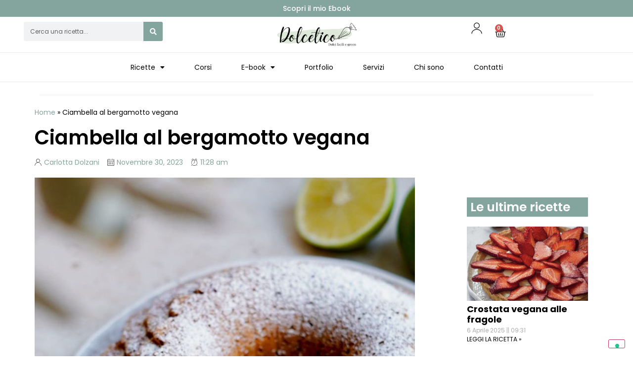

--- FILE ---
content_type: text/html; charset=UTF-8
request_url: https://dolcetico.com/ciambella-al-bergamotto-vegana/
body_size: 85241
content:
<!doctype html><html lang="it-IT"><head><meta charset="UTF-8"><meta name="viewport" content="width=device-width, initial-scale=1"><link rel="profile" href="https://gmpg.org/xfn/11"><meta name='robots' content='index, follow, max-image-preview:large, max-snippet:-1, max-video-preview:-1' /><title>Ciambella al bergamotto vegana - Dolcetico - Dolci Vegetali</title><meta name="description" content="La ciambella al bergamotto vegana è un dolce soffice e dal profumo di agrumi, che sarà perfetto per la tua colazione." /><link rel="canonical" href="https://dolcetico.com/ciambella-al-bergamotto-vegana/" /><meta property="og:locale" content="it_IT" /><meta property="og:type" content="article" /><meta property="og:title" content="Ciambella al bergamotto vegana - Dolcetico - Dolci Vegetali" /><meta property="og:description" content="La ciambella al bergamotto vegana è un dolce soffice e dal profumo di agrumi, che sarà perfetto per la tua colazione." /><meta property="og:url" content="https://dolcetico.com/ciambella-al-bergamotto-vegana/" /><meta property="og:site_name" content="Dolcetico - Dolci Vegetali" /><meta property="article:published_time" content="2023-11-30T09:28:04+00:00" /><meta property="og:image" content="https://dolcetico.com/wp-content/uploads/2023/11/ciambella-bergamotto-vegana-1.jpg" /><meta property="og:image:width" content="960" /><meta property="og:image:height" content="1200" /><meta property="og:image:type" content="image/jpeg" /><meta name="author" content="Carlotta Dolzani" /><meta name="twitter:card" content="summary_large_image" /><meta name="twitter:label1" content="Scritto da" /><meta name="twitter:data1" content="Carlotta Dolzani" /><meta name="twitter:label2" content="Tempo di lettura stimato" /><meta name="twitter:data2" content="4 minuti" /> <script type="application/ld+json" class="yoast-schema-graph">{"@context":"https://schema.org","@graph":[{"@type":"Article","@id":"https://dolcetico.com/ciambella-al-bergamotto-vegana/#article","isPartOf":{"@id":"https://dolcetico.com/ciambella-al-bergamotto-vegana/"},"author":{"name":"Carlotta Dolzani","@id":"https://dolcetico.com/#/schema/person/20aff0d662a5af52c1690b97cedff40c"},"headline":"Ciambella al bergamotto vegana","datePublished":"2023-11-30T09:28:04+00:00","mainEntityOfPage":{"@id":"https://dolcetico.com/ciambella-al-bergamotto-vegana/"},"wordCount":560,"commentCount":0,"publisher":{"@id":"https://dolcetico.com/#organization"},"image":{"@id":"https://dolcetico.com/ciambella-al-bergamotto-vegana/#primaryimage"},"thumbnailUrl":"https://dolcetico.com/wp-content/uploads/2023/11/ciambella-bergamotto-vegana-1.jpg","articleSection":["Dolci in 15'","Torte","Tutte le ricette"],"inLanguage":"it-IT","potentialAction":[{"@type":"CommentAction","name":"Comment","target":["https://dolcetico.com/ciambella-al-bergamotto-vegana/#respond"]}]},{"@type":"WebPage","@id":"https://dolcetico.com/ciambella-al-bergamotto-vegana/","url":"https://dolcetico.com/ciambella-al-bergamotto-vegana/","name":"Ciambella al bergamotto vegana - Dolcetico - Dolci Vegetali","isPartOf":{"@id":"https://dolcetico.com/#website"},"primaryImageOfPage":{"@id":"https://dolcetico.com/ciambella-al-bergamotto-vegana/#primaryimage"},"image":{"@id":"https://dolcetico.com/ciambella-al-bergamotto-vegana/#primaryimage"},"thumbnailUrl":"https://dolcetico.com/wp-content/uploads/2023/11/ciambella-bergamotto-vegana-1.jpg","datePublished":"2023-11-30T09:28:04+00:00","description":"La ciambella al bergamotto vegana è un dolce soffice e dal profumo di agrumi, che sarà perfetto per la tua colazione.","breadcrumb":{"@id":"https://dolcetico.com/ciambella-al-bergamotto-vegana/#breadcrumb"},"inLanguage":"it-IT","potentialAction":[{"@type":"ReadAction","target":["https://dolcetico.com/ciambella-al-bergamotto-vegana/"]}]},{"@type":"ImageObject","inLanguage":"it-IT","@id":"https://dolcetico.com/ciambella-al-bergamotto-vegana/#primaryimage","url":"https://dolcetico.com/wp-content/uploads/2023/11/ciambella-bergamotto-vegana-1.jpg","contentUrl":"https://dolcetico.com/wp-content/uploads/2023/11/ciambella-bergamotto-vegana-1.jpg","width":960,"height":1200},{"@type":"BreadcrumbList","@id":"https://dolcetico.com/ciambella-al-bergamotto-vegana/#breadcrumb","itemListElement":[{"@type":"ListItem","position":1,"name":"Home","item":"https://dolcetico.com/"},{"@type":"ListItem","position":2,"name":"Ciambella al bergamotto vegana"}]},{"@type":"WebSite","@id":"https://dolcetico.com/#website","url":"https://dolcetico.com/","name":"Dolcetico - Dolci Vegetali","description":"Dolci vegetali","publisher":{"@id":"https://dolcetico.com/#organization"},"potentialAction":[{"@type":"SearchAction","target":{"@type":"EntryPoint","urlTemplate":"https://dolcetico.com/?s={search_term_string}"},"query-input":{"@type":"PropertyValueSpecification","valueRequired":true,"valueName":"search_term_string"}}],"inLanguage":"it-IT"},{"@type":"Organization","@id":"https://dolcetico.com/#organization","name":"Dolcetico - Dolci Vegetali","url":"https://dolcetico.com/","logo":{"@type":"ImageObject","inLanguage":"it-IT","@id":"https://dolcetico.com/#/schema/logo/image/","url":"https://dolcetico.com/wp-content/uploads/2022/04/cropped-Logo-sito-nuovo.png","contentUrl":"https://dolcetico.com/wp-content/uploads/2022/04/cropped-Logo-sito-nuovo.png","width":1911,"height":398,"caption":"Dolcetico - Dolci Vegetali"},"image":{"@id":"https://dolcetico.com/#/schema/logo/image/"}},{"@type":"Person","@id":"https://dolcetico.com/#/schema/person/20aff0d662a5af52c1690b97cedff40c","name":"Carlotta Dolzani","image":{"@type":"ImageObject","inLanguage":"it-IT","@id":"https://dolcetico.com/#/schema/person/image/","url":"https://secure.gravatar.com/avatar/b1ff4b1c7142cfdc880e4016e4640e8ff4c1e553da8053442835e9c1835a33cf?s=96&d=mm&r=g","contentUrl":"https://secure.gravatar.com/avatar/b1ff4b1c7142cfdc880e4016e4640e8ff4c1e553da8053442835e9c1835a33cf?s=96&d=mm&r=g","caption":"Carlotta Dolzani"},"sameAs":["https://dolcetico.com"],"url":"https://dolcetico.com/author/dolceticogmail-com/"}]}</script> <link rel='dns-prefetch' href='//www.googletagmanager.com' /><link rel='dns-prefetch' href='//pagead2.googlesyndication.com' /><link rel="alternate" type="application/rss+xml" title="Dolcetico - Dolci Vegetali &raquo; Feed" href="https://dolcetico.com/feed/" /><link rel="alternate" type="application/rss+xml" title="Dolcetico - Dolci Vegetali &raquo; Feed dei commenti" href="https://dolcetico.com/comments/feed/" /><link rel="alternate" type="application/rss+xml" title="Dolcetico - Dolci Vegetali &raquo; Ciambella al bergamotto vegana Feed dei commenti" href="https://dolcetico.com/ciambella-al-bergamotto-vegana/feed/" /><link rel="alternate" title="oEmbed (JSON)" type="application/json+oembed" href="https://dolcetico.com/wp-json/oembed/1.0/embed?url=https%3A%2F%2Fdolcetico.com%2Fciambella-al-bergamotto-vegana%2F" /><link rel="alternate" title="oEmbed (XML)" type="text/xml+oembed" href="https://dolcetico.com/wp-json/oembed/1.0/embed?url=https%3A%2F%2Fdolcetico.com%2Fciambella-al-bergamotto-vegana%2F&#038;format=xml" /><style id='wp-img-auto-sizes-contain-inline-css'>img:is([sizes=auto i],[sizes^="auto," i]){contain-intrinsic-size:3000px 1500px}
/*# sourceURL=wp-img-auto-sizes-contain-inline-css */</style><link data-optimized="2" rel="stylesheet" href="https://dolcetico.com/wp-content/litespeed/css/1cd5185abf741037ca067d8a4b3e1cd0.css?ver=0d819" /><style id='wp-emoji-styles-inline-css'>img.wp-smiley, img.emoji {
		display: inline !important;
		border: none !important;
		box-shadow: none !important;
		height: 1em !important;
		width: 1em !important;
		margin: 0 0.07em !important;
		vertical-align: -0.1em !important;
		background: none !important;
		padding: 0 !important;
	}
/*# sourceURL=wp-emoji-styles-inline-css */</style><style id='wp-block-heading-inline-css'>h1:where(.wp-block-heading).has-background,h2:where(.wp-block-heading).has-background,h3:where(.wp-block-heading).has-background,h4:where(.wp-block-heading).has-background,h5:where(.wp-block-heading).has-background,h6:where(.wp-block-heading).has-background{padding:1.25em 2.375em}h1.has-text-align-left[style*=writing-mode]:where([style*=vertical-lr]),h1.has-text-align-right[style*=writing-mode]:where([style*=vertical-rl]),h2.has-text-align-left[style*=writing-mode]:where([style*=vertical-lr]),h2.has-text-align-right[style*=writing-mode]:where([style*=vertical-rl]),h3.has-text-align-left[style*=writing-mode]:where([style*=vertical-lr]),h3.has-text-align-right[style*=writing-mode]:where([style*=vertical-rl]),h4.has-text-align-left[style*=writing-mode]:where([style*=vertical-lr]),h4.has-text-align-right[style*=writing-mode]:where([style*=vertical-rl]),h5.has-text-align-left[style*=writing-mode]:where([style*=vertical-lr]),h5.has-text-align-right[style*=writing-mode]:where([style*=vertical-rl]),h6.has-text-align-left[style*=writing-mode]:where([style*=vertical-lr]),h6.has-text-align-right[style*=writing-mode]:where([style*=vertical-rl]){rotate:180deg}
/*# sourceURL=https://dolcetico.com/wp-includes/blocks/heading/style.min.css */</style><style id='wp-block-image-inline-css'>.wp-block-image>a,.wp-block-image>figure>a{display:inline-block}.wp-block-image img{box-sizing:border-box;height:auto;max-width:100%;vertical-align:bottom}@media not (prefers-reduced-motion){.wp-block-image img.hide{visibility:hidden}.wp-block-image img.show{animation:show-content-image .4s}}.wp-block-image[style*=border-radius] img,.wp-block-image[style*=border-radius]>a{border-radius:inherit}.wp-block-image.has-custom-border img{box-sizing:border-box}.wp-block-image.aligncenter{text-align:center}.wp-block-image.alignfull>a,.wp-block-image.alignwide>a{width:100%}.wp-block-image.alignfull img,.wp-block-image.alignwide img{height:auto;width:100%}.wp-block-image .aligncenter,.wp-block-image .alignleft,.wp-block-image .alignright,.wp-block-image.aligncenter,.wp-block-image.alignleft,.wp-block-image.alignright{display:table}.wp-block-image .aligncenter>figcaption,.wp-block-image .alignleft>figcaption,.wp-block-image .alignright>figcaption,.wp-block-image.aligncenter>figcaption,.wp-block-image.alignleft>figcaption,.wp-block-image.alignright>figcaption{caption-side:bottom;display:table-caption}.wp-block-image .alignleft{float:left;margin:.5em 1em .5em 0}.wp-block-image .alignright{float:right;margin:.5em 0 .5em 1em}.wp-block-image .aligncenter{margin-left:auto;margin-right:auto}.wp-block-image :where(figcaption){margin-bottom:1em;margin-top:.5em}.wp-block-image.is-style-circle-mask img{border-radius:9999px}@supports ((-webkit-mask-image:none) or (mask-image:none)) or (-webkit-mask-image:none){.wp-block-image.is-style-circle-mask img{border-radius:0;-webkit-mask-image:url('data:image/svg+xml;utf8,<svg viewBox="0 0 100 100" xmlns="http://www.w3.org/2000/svg"><circle cx="50" cy="50" r="50"/></svg>');mask-image:url('data:image/svg+xml;utf8,<svg viewBox="0 0 100 100" xmlns="http://www.w3.org/2000/svg"><circle cx="50" cy="50" r="50"/></svg>');mask-mode:alpha;-webkit-mask-position:center;mask-position:center;-webkit-mask-repeat:no-repeat;mask-repeat:no-repeat;-webkit-mask-size:contain;mask-size:contain}}:root :where(.wp-block-image.is-style-rounded img,.wp-block-image .is-style-rounded img){border-radius:9999px}.wp-block-image figure{margin:0}.wp-lightbox-container{display:flex;flex-direction:column;position:relative}.wp-lightbox-container img{cursor:zoom-in}.wp-lightbox-container img:hover+button{opacity:1}.wp-lightbox-container button{align-items:center;backdrop-filter:blur(16px) saturate(180%);background-color:#5a5a5a40;border:none;border-radius:4px;cursor:zoom-in;display:flex;height:20px;justify-content:center;opacity:0;padding:0;position:absolute;right:16px;text-align:center;top:16px;width:20px;z-index:100}@media not (prefers-reduced-motion){.wp-lightbox-container button{transition:opacity .2s ease}}.wp-lightbox-container button:focus-visible{outline:3px auto #5a5a5a40;outline:3px auto -webkit-focus-ring-color;outline-offset:3px}.wp-lightbox-container button:hover{cursor:pointer;opacity:1}.wp-lightbox-container button:focus{opacity:1}.wp-lightbox-container button:focus,.wp-lightbox-container button:hover,.wp-lightbox-container button:not(:hover):not(:active):not(.has-background){background-color:#5a5a5a40;border:none}.wp-lightbox-overlay{box-sizing:border-box;cursor:zoom-out;height:100vh;left:0;overflow:hidden;position:fixed;top:0;visibility:hidden;width:100%;z-index:100000}.wp-lightbox-overlay .close-button{align-items:center;cursor:pointer;display:flex;justify-content:center;min-height:40px;min-width:40px;padding:0;position:absolute;right:calc(env(safe-area-inset-right) + 16px);top:calc(env(safe-area-inset-top) + 16px);z-index:5000000}.wp-lightbox-overlay .close-button:focus,.wp-lightbox-overlay .close-button:hover,.wp-lightbox-overlay .close-button:not(:hover):not(:active):not(.has-background){background:none;border:none}.wp-lightbox-overlay .lightbox-image-container{height:var(--wp--lightbox-container-height);left:50%;overflow:hidden;position:absolute;top:50%;transform:translate(-50%,-50%);transform-origin:top left;width:var(--wp--lightbox-container-width);z-index:9999999999}.wp-lightbox-overlay .wp-block-image{align-items:center;box-sizing:border-box;display:flex;height:100%;justify-content:center;margin:0;position:relative;transform-origin:0 0;width:100%;z-index:3000000}.wp-lightbox-overlay .wp-block-image img{height:var(--wp--lightbox-image-height);min-height:var(--wp--lightbox-image-height);min-width:var(--wp--lightbox-image-width);width:var(--wp--lightbox-image-width)}.wp-lightbox-overlay .wp-block-image figcaption{display:none}.wp-lightbox-overlay button{background:none;border:none}.wp-lightbox-overlay .scrim{background-color:#fff;height:100%;opacity:.9;position:absolute;width:100%;z-index:2000000}.wp-lightbox-overlay.active{visibility:visible}@media not (prefers-reduced-motion){.wp-lightbox-overlay.active{animation:turn-on-visibility .25s both}.wp-lightbox-overlay.active img{animation:turn-on-visibility .35s both}.wp-lightbox-overlay.show-closing-animation:not(.active){animation:turn-off-visibility .35s both}.wp-lightbox-overlay.show-closing-animation:not(.active) img{animation:turn-off-visibility .25s both}.wp-lightbox-overlay.zoom.active{animation:none;opacity:1;visibility:visible}.wp-lightbox-overlay.zoom.active .lightbox-image-container{animation:lightbox-zoom-in .4s}.wp-lightbox-overlay.zoom.active .lightbox-image-container img{animation:none}.wp-lightbox-overlay.zoom.active .scrim{animation:turn-on-visibility .4s forwards}.wp-lightbox-overlay.zoom.show-closing-animation:not(.active){animation:none}.wp-lightbox-overlay.zoom.show-closing-animation:not(.active) .lightbox-image-container{animation:lightbox-zoom-out .4s}.wp-lightbox-overlay.zoom.show-closing-animation:not(.active) .lightbox-image-container img{animation:none}.wp-lightbox-overlay.zoom.show-closing-animation:not(.active) .scrim{animation:turn-off-visibility .4s forwards}}@keyframes show-content-image{0%{visibility:hidden}99%{visibility:hidden}to{visibility:visible}}@keyframes turn-on-visibility{0%{opacity:0}to{opacity:1}}@keyframes turn-off-visibility{0%{opacity:1;visibility:visible}99%{opacity:0;visibility:visible}to{opacity:0;visibility:hidden}}@keyframes lightbox-zoom-in{0%{transform:translate(calc((-100vw + var(--wp--lightbox-scrollbar-width))/2 + var(--wp--lightbox-initial-left-position)),calc(-50vh + var(--wp--lightbox-initial-top-position))) scale(var(--wp--lightbox-scale))}to{transform:translate(-50%,-50%) scale(1)}}@keyframes lightbox-zoom-out{0%{transform:translate(-50%,-50%) scale(1);visibility:visible}99%{visibility:visible}to{transform:translate(calc((-100vw + var(--wp--lightbox-scrollbar-width))/2 + var(--wp--lightbox-initial-left-position)),calc(-50vh + var(--wp--lightbox-initial-top-position))) scale(var(--wp--lightbox-scale));visibility:hidden}}
/*# sourceURL=https://dolcetico.com/wp-includes/blocks/image/style.min.css */</style><style id='wp-block-list-inline-css'>ol,ul{box-sizing:border-box}:root :where(.wp-block-list.has-background){padding:1.25em 2.375em}
/*# sourceURL=https://dolcetico.com/wp-includes/blocks/list/style.min.css */</style><style id='wp-block-paragraph-inline-css'>.is-small-text{font-size:.875em}.is-regular-text{font-size:1em}.is-large-text{font-size:2.25em}.is-larger-text{font-size:3em}.has-drop-cap:not(:focus):first-letter{float:left;font-size:8.4em;font-style:normal;font-weight:100;line-height:.68;margin:.05em .1em 0 0;text-transform:uppercase}body.rtl .has-drop-cap:not(:focus):first-letter{float:none;margin-left:.1em}p.has-drop-cap.has-background{overflow:hidden}:root :where(p.has-background){padding:1.25em 2.375em}:where(p.has-text-color:not(.has-link-color)) a{color:inherit}p.has-text-align-left[style*="writing-mode:vertical-lr"],p.has-text-align-right[style*="writing-mode:vertical-rl"]{rotate:180deg}
/*# sourceURL=https://dolcetico.com/wp-includes/blocks/paragraph/style.min.css */</style><style id='global-styles-inline-css'>:root{--wp--preset--aspect-ratio--square: 1;--wp--preset--aspect-ratio--4-3: 4/3;--wp--preset--aspect-ratio--3-4: 3/4;--wp--preset--aspect-ratio--3-2: 3/2;--wp--preset--aspect-ratio--2-3: 2/3;--wp--preset--aspect-ratio--16-9: 16/9;--wp--preset--aspect-ratio--9-16: 9/16;--wp--preset--color--black: #000000;--wp--preset--color--cyan-bluish-gray: #abb8c3;--wp--preset--color--white: #ffffff;--wp--preset--color--pale-pink: #f78da7;--wp--preset--color--vivid-red: #cf2e2e;--wp--preset--color--luminous-vivid-orange: #ff6900;--wp--preset--color--luminous-vivid-amber: #fcb900;--wp--preset--color--light-green-cyan: #7bdcb5;--wp--preset--color--vivid-green-cyan: #00d084;--wp--preset--color--pale-cyan-blue: #8ed1fc;--wp--preset--color--vivid-cyan-blue: #0693e3;--wp--preset--color--vivid-purple: #9b51e0;--wp--preset--gradient--vivid-cyan-blue-to-vivid-purple: linear-gradient(135deg,rgb(6,147,227) 0%,rgb(155,81,224) 100%);--wp--preset--gradient--light-green-cyan-to-vivid-green-cyan: linear-gradient(135deg,rgb(122,220,180) 0%,rgb(0,208,130) 100%);--wp--preset--gradient--luminous-vivid-amber-to-luminous-vivid-orange: linear-gradient(135deg,rgb(252,185,0) 0%,rgb(255,105,0) 100%);--wp--preset--gradient--luminous-vivid-orange-to-vivid-red: linear-gradient(135deg,rgb(255,105,0) 0%,rgb(207,46,46) 100%);--wp--preset--gradient--very-light-gray-to-cyan-bluish-gray: linear-gradient(135deg,rgb(238,238,238) 0%,rgb(169,184,195) 100%);--wp--preset--gradient--cool-to-warm-spectrum: linear-gradient(135deg,rgb(74,234,220) 0%,rgb(151,120,209) 20%,rgb(207,42,186) 40%,rgb(238,44,130) 60%,rgb(251,105,98) 80%,rgb(254,248,76) 100%);--wp--preset--gradient--blush-light-purple: linear-gradient(135deg,rgb(255,206,236) 0%,rgb(152,150,240) 100%);--wp--preset--gradient--blush-bordeaux: linear-gradient(135deg,rgb(254,205,165) 0%,rgb(254,45,45) 50%,rgb(107,0,62) 100%);--wp--preset--gradient--luminous-dusk: linear-gradient(135deg,rgb(255,203,112) 0%,rgb(199,81,192) 50%,rgb(65,88,208) 100%);--wp--preset--gradient--pale-ocean: linear-gradient(135deg,rgb(255,245,203) 0%,rgb(182,227,212) 50%,rgb(51,167,181) 100%);--wp--preset--gradient--electric-grass: linear-gradient(135deg,rgb(202,248,128) 0%,rgb(113,206,126) 100%);--wp--preset--gradient--midnight: linear-gradient(135deg,rgb(2,3,129) 0%,rgb(40,116,252) 100%);--wp--preset--font-size--small: 13px;--wp--preset--font-size--medium: 20px;--wp--preset--font-size--large: 36px;--wp--preset--font-size--x-large: 42px;--wp--preset--spacing--20: 0.44rem;--wp--preset--spacing--30: 0.67rem;--wp--preset--spacing--40: 1rem;--wp--preset--spacing--50: 1.5rem;--wp--preset--spacing--60: 2.25rem;--wp--preset--spacing--70: 3.38rem;--wp--preset--spacing--80: 5.06rem;--wp--preset--shadow--natural: 6px 6px 9px rgba(0, 0, 0, 0.2);--wp--preset--shadow--deep: 12px 12px 50px rgba(0, 0, 0, 0.4);--wp--preset--shadow--sharp: 6px 6px 0px rgba(0, 0, 0, 0.2);--wp--preset--shadow--outlined: 6px 6px 0px -3px rgb(255, 255, 255), 6px 6px rgb(0, 0, 0);--wp--preset--shadow--crisp: 6px 6px 0px rgb(0, 0, 0);}:where(.is-layout-flex){gap: 0.5em;}:where(.is-layout-grid){gap: 0.5em;}body .is-layout-flex{display: flex;}.is-layout-flex{flex-wrap: wrap;align-items: center;}.is-layout-flex > :is(*, div){margin: 0;}body .is-layout-grid{display: grid;}.is-layout-grid > :is(*, div){margin: 0;}:where(.wp-block-columns.is-layout-flex){gap: 2em;}:where(.wp-block-columns.is-layout-grid){gap: 2em;}:where(.wp-block-post-template.is-layout-flex){gap: 1.25em;}:where(.wp-block-post-template.is-layout-grid){gap: 1.25em;}.has-black-color{color: var(--wp--preset--color--black) !important;}.has-cyan-bluish-gray-color{color: var(--wp--preset--color--cyan-bluish-gray) !important;}.has-white-color{color: var(--wp--preset--color--white) !important;}.has-pale-pink-color{color: var(--wp--preset--color--pale-pink) !important;}.has-vivid-red-color{color: var(--wp--preset--color--vivid-red) !important;}.has-luminous-vivid-orange-color{color: var(--wp--preset--color--luminous-vivid-orange) !important;}.has-luminous-vivid-amber-color{color: var(--wp--preset--color--luminous-vivid-amber) !important;}.has-light-green-cyan-color{color: var(--wp--preset--color--light-green-cyan) !important;}.has-vivid-green-cyan-color{color: var(--wp--preset--color--vivid-green-cyan) !important;}.has-pale-cyan-blue-color{color: var(--wp--preset--color--pale-cyan-blue) !important;}.has-vivid-cyan-blue-color{color: var(--wp--preset--color--vivid-cyan-blue) !important;}.has-vivid-purple-color{color: var(--wp--preset--color--vivid-purple) !important;}.has-black-background-color{background-color: var(--wp--preset--color--black) !important;}.has-cyan-bluish-gray-background-color{background-color: var(--wp--preset--color--cyan-bluish-gray) !important;}.has-white-background-color{background-color: var(--wp--preset--color--white) !important;}.has-pale-pink-background-color{background-color: var(--wp--preset--color--pale-pink) !important;}.has-vivid-red-background-color{background-color: var(--wp--preset--color--vivid-red) !important;}.has-luminous-vivid-orange-background-color{background-color: var(--wp--preset--color--luminous-vivid-orange) !important;}.has-luminous-vivid-amber-background-color{background-color: var(--wp--preset--color--luminous-vivid-amber) !important;}.has-light-green-cyan-background-color{background-color: var(--wp--preset--color--light-green-cyan) !important;}.has-vivid-green-cyan-background-color{background-color: var(--wp--preset--color--vivid-green-cyan) !important;}.has-pale-cyan-blue-background-color{background-color: var(--wp--preset--color--pale-cyan-blue) !important;}.has-vivid-cyan-blue-background-color{background-color: var(--wp--preset--color--vivid-cyan-blue) !important;}.has-vivid-purple-background-color{background-color: var(--wp--preset--color--vivid-purple) !important;}.has-black-border-color{border-color: var(--wp--preset--color--black) !important;}.has-cyan-bluish-gray-border-color{border-color: var(--wp--preset--color--cyan-bluish-gray) !important;}.has-white-border-color{border-color: var(--wp--preset--color--white) !important;}.has-pale-pink-border-color{border-color: var(--wp--preset--color--pale-pink) !important;}.has-vivid-red-border-color{border-color: var(--wp--preset--color--vivid-red) !important;}.has-luminous-vivid-orange-border-color{border-color: var(--wp--preset--color--luminous-vivid-orange) !important;}.has-luminous-vivid-amber-border-color{border-color: var(--wp--preset--color--luminous-vivid-amber) !important;}.has-light-green-cyan-border-color{border-color: var(--wp--preset--color--light-green-cyan) !important;}.has-vivid-green-cyan-border-color{border-color: var(--wp--preset--color--vivid-green-cyan) !important;}.has-pale-cyan-blue-border-color{border-color: var(--wp--preset--color--pale-cyan-blue) !important;}.has-vivid-cyan-blue-border-color{border-color: var(--wp--preset--color--vivid-cyan-blue) !important;}.has-vivid-purple-border-color{border-color: var(--wp--preset--color--vivid-purple) !important;}.has-vivid-cyan-blue-to-vivid-purple-gradient-background{background: var(--wp--preset--gradient--vivid-cyan-blue-to-vivid-purple) !important;}.has-light-green-cyan-to-vivid-green-cyan-gradient-background{background: var(--wp--preset--gradient--light-green-cyan-to-vivid-green-cyan) !important;}.has-luminous-vivid-amber-to-luminous-vivid-orange-gradient-background{background: var(--wp--preset--gradient--luminous-vivid-amber-to-luminous-vivid-orange) !important;}.has-luminous-vivid-orange-to-vivid-red-gradient-background{background: var(--wp--preset--gradient--luminous-vivid-orange-to-vivid-red) !important;}.has-very-light-gray-to-cyan-bluish-gray-gradient-background{background: var(--wp--preset--gradient--very-light-gray-to-cyan-bluish-gray) !important;}.has-cool-to-warm-spectrum-gradient-background{background: var(--wp--preset--gradient--cool-to-warm-spectrum) !important;}.has-blush-light-purple-gradient-background{background: var(--wp--preset--gradient--blush-light-purple) !important;}.has-blush-bordeaux-gradient-background{background: var(--wp--preset--gradient--blush-bordeaux) !important;}.has-luminous-dusk-gradient-background{background: var(--wp--preset--gradient--luminous-dusk) !important;}.has-pale-ocean-gradient-background{background: var(--wp--preset--gradient--pale-ocean) !important;}.has-electric-grass-gradient-background{background: var(--wp--preset--gradient--electric-grass) !important;}.has-midnight-gradient-background{background: var(--wp--preset--gradient--midnight) !important;}.has-small-font-size{font-size: var(--wp--preset--font-size--small) !important;}.has-medium-font-size{font-size: var(--wp--preset--font-size--medium) !important;}.has-large-font-size{font-size: var(--wp--preset--font-size--large) !important;}.has-x-large-font-size{font-size: var(--wp--preset--font-size--x-large) !important;}
/*# sourceURL=global-styles-inline-css */</style><style id='classic-theme-styles-inline-css'>/*! This file is auto-generated */
.wp-block-button__link{color:#fff;background-color:#32373c;border-radius:9999px;box-shadow:none;text-decoration:none;padding:calc(.667em + 2px) calc(1.333em + 2px);font-size:1.125em}.wp-block-file__button{background:#32373c;color:#fff;text-decoration:none}
/*# sourceURL=/wp-includes/css/classic-themes.min.css */</style><style id='woocommerce-inline-inline-css'>.woocommerce form .form-row .required { visibility: visible; }
/*# sourceURL=woocommerce-inline-inline-css */</style><style id='elementor-frontend-inline-css'>@-webkit-keyframes ha_fadeIn{0%{opacity:0}to{opacity:1}}@keyframes ha_fadeIn{0%{opacity:0}to{opacity:1}}@-webkit-keyframes ha_zoomIn{0%{opacity:0;-webkit-transform:scale3d(.3,.3,.3);transform:scale3d(.3,.3,.3)}50%{opacity:1}}@keyframes ha_zoomIn{0%{opacity:0;-webkit-transform:scale3d(.3,.3,.3);transform:scale3d(.3,.3,.3)}50%{opacity:1}}@-webkit-keyframes ha_rollIn{0%{opacity:0;-webkit-transform:translate3d(-100%,0,0) rotate3d(0,0,1,-120deg);transform:translate3d(-100%,0,0) rotate3d(0,0,1,-120deg)}to{opacity:1}}@keyframes ha_rollIn{0%{opacity:0;-webkit-transform:translate3d(-100%,0,0) rotate3d(0,0,1,-120deg);transform:translate3d(-100%,0,0) rotate3d(0,0,1,-120deg)}to{opacity:1}}@-webkit-keyframes ha_bounce{0%,20%,53%,to{-webkit-animation-timing-function:cubic-bezier(.215,.61,.355,1);animation-timing-function:cubic-bezier(.215,.61,.355,1)}40%,43%{-webkit-transform:translate3d(0,-30px,0) scaleY(1.1);transform:translate3d(0,-30px,0) scaleY(1.1);-webkit-animation-timing-function:cubic-bezier(.755,.05,.855,.06);animation-timing-function:cubic-bezier(.755,.05,.855,.06)}70%{-webkit-transform:translate3d(0,-15px,0) scaleY(1.05);transform:translate3d(0,-15px,0) scaleY(1.05);-webkit-animation-timing-function:cubic-bezier(.755,.05,.855,.06);animation-timing-function:cubic-bezier(.755,.05,.855,.06)}80%{-webkit-transition-timing-function:cubic-bezier(.215,.61,.355,1);transition-timing-function:cubic-bezier(.215,.61,.355,1);-webkit-transform:translate3d(0,0,0) scaleY(.95);transform:translate3d(0,0,0) scaleY(.95)}90%{-webkit-transform:translate3d(0,-4px,0) scaleY(1.02);transform:translate3d(0,-4px,0) scaleY(1.02)}}@keyframes ha_bounce{0%,20%,53%,to{-webkit-animation-timing-function:cubic-bezier(.215,.61,.355,1);animation-timing-function:cubic-bezier(.215,.61,.355,1)}40%,43%{-webkit-transform:translate3d(0,-30px,0) scaleY(1.1);transform:translate3d(0,-30px,0) scaleY(1.1);-webkit-animation-timing-function:cubic-bezier(.755,.05,.855,.06);animation-timing-function:cubic-bezier(.755,.05,.855,.06)}70%{-webkit-transform:translate3d(0,-15px,0) scaleY(1.05);transform:translate3d(0,-15px,0) scaleY(1.05);-webkit-animation-timing-function:cubic-bezier(.755,.05,.855,.06);animation-timing-function:cubic-bezier(.755,.05,.855,.06)}80%{-webkit-transition-timing-function:cubic-bezier(.215,.61,.355,1);transition-timing-function:cubic-bezier(.215,.61,.355,1);-webkit-transform:translate3d(0,0,0) scaleY(.95);transform:translate3d(0,0,0) scaleY(.95)}90%{-webkit-transform:translate3d(0,-4px,0) scaleY(1.02);transform:translate3d(0,-4px,0) scaleY(1.02)}}@-webkit-keyframes ha_bounceIn{0%,20%,40%,60%,80%,to{-webkit-animation-timing-function:cubic-bezier(.215,.61,.355,1);animation-timing-function:cubic-bezier(.215,.61,.355,1)}0%{opacity:0;-webkit-transform:scale3d(.3,.3,.3);transform:scale3d(.3,.3,.3)}20%{-webkit-transform:scale3d(1.1,1.1,1.1);transform:scale3d(1.1,1.1,1.1)}40%{-webkit-transform:scale3d(.9,.9,.9);transform:scale3d(.9,.9,.9)}60%{opacity:1;-webkit-transform:scale3d(1.03,1.03,1.03);transform:scale3d(1.03,1.03,1.03)}80%{-webkit-transform:scale3d(.97,.97,.97);transform:scale3d(.97,.97,.97)}to{opacity:1}}@keyframes ha_bounceIn{0%,20%,40%,60%,80%,to{-webkit-animation-timing-function:cubic-bezier(.215,.61,.355,1);animation-timing-function:cubic-bezier(.215,.61,.355,1)}0%{opacity:0;-webkit-transform:scale3d(.3,.3,.3);transform:scale3d(.3,.3,.3)}20%{-webkit-transform:scale3d(1.1,1.1,1.1);transform:scale3d(1.1,1.1,1.1)}40%{-webkit-transform:scale3d(.9,.9,.9);transform:scale3d(.9,.9,.9)}60%{opacity:1;-webkit-transform:scale3d(1.03,1.03,1.03);transform:scale3d(1.03,1.03,1.03)}80%{-webkit-transform:scale3d(.97,.97,.97);transform:scale3d(.97,.97,.97)}to{opacity:1}}@-webkit-keyframes ha_flipInX{0%{opacity:0;-webkit-transform:perspective(400px) rotate3d(1,0,0,90deg);transform:perspective(400px) rotate3d(1,0,0,90deg);-webkit-animation-timing-function:ease-in;animation-timing-function:ease-in}40%{-webkit-transform:perspective(400px) rotate3d(1,0,0,-20deg);transform:perspective(400px) rotate3d(1,0,0,-20deg);-webkit-animation-timing-function:ease-in;animation-timing-function:ease-in}60%{opacity:1;-webkit-transform:perspective(400px) rotate3d(1,0,0,10deg);transform:perspective(400px) rotate3d(1,0,0,10deg)}80%{-webkit-transform:perspective(400px) rotate3d(1,0,0,-5deg);transform:perspective(400px) rotate3d(1,0,0,-5deg)}}@keyframes ha_flipInX{0%{opacity:0;-webkit-transform:perspective(400px) rotate3d(1,0,0,90deg);transform:perspective(400px) rotate3d(1,0,0,90deg);-webkit-animation-timing-function:ease-in;animation-timing-function:ease-in}40%{-webkit-transform:perspective(400px) rotate3d(1,0,0,-20deg);transform:perspective(400px) rotate3d(1,0,0,-20deg);-webkit-animation-timing-function:ease-in;animation-timing-function:ease-in}60%{opacity:1;-webkit-transform:perspective(400px) rotate3d(1,0,0,10deg);transform:perspective(400px) rotate3d(1,0,0,10deg)}80%{-webkit-transform:perspective(400px) rotate3d(1,0,0,-5deg);transform:perspective(400px) rotate3d(1,0,0,-5deg)}}@-webkit-keyframes ha_flipInY{0%{opacity:0;-webkit-transform:perspective(400px) rotate3d(0,1,0,90deg);transform:perspective(400px) rotate3d(0,1,0,90deg);-webkit-animation-timing-function:ease-in;animation-timing-function:ease-in}40%{-webkit-transform:perspective(400px) rotate3d(0,1,0,-20deg);transform:perspective(400px) rotate3d(0,1,0,-20deg);-webkit-animation-timing-function:ease-in;animation-timing-function:ease-in}60%{opacity:1;-webkit-transform:perspective(400px) rotate3d(0,1,0,10deg);transform:perspective(400px) rotate3d(0,1,0,10deg)}80%{-webkit-transform:perspective(400px) rotate3d(0,1,0,-5deg);transform:perspective(400px) rotate3d(0,1,0,-5deg)}}@keyframes ha_flipInY{0%{opacity:0;-webkit-transform:perspective(400px) rotate3d(0,1,0,90deg);transform:perspective(400px) rotate3d(0,1,0,90deg);-webkit-animation-timing-function:ease-in;animation-timing-function:ease-in}40%{-webkit-transform:perspective(400px) rotate3d(0,1,0,-20deg);transform:perspective(400px) rotate3d(0,1,0,-20deg);-webkit-animation-timing-function:ease-in;animation-timing-function:ease-in}60%{opacity:1;-webkit-transform:perspective(400px) rotate3d(0,1,0,10deg);transform:perspective(400px) rotate3d(0,1,0,10deg)}80%{-webkit-transform:perspective(400px) rotate3d(0,1,0,-5deg);transform:perspective(400px) rotate3d(0,1,0,-5deg)}}@-webkit-keyframes ha_swing{20%{-webkit-transform:rotate3d(0,0,1,15deg);transform:rotate3d(0,0,1,15deg)}40%{-webkit-transform:rotate3d(0,0,1,-10deg);transform:rotate3d(0,0,1,-10deg)}60%{-webkit-transform:rotate3d(0,0,1,5deg);transform:rotate3d(0,0,1,5deg)}80%{-webkit-transform:rotate3d(0,0,1,-5deg);transform:rotate3d(0,0,1,-5deg)}}@keyframes ha_swing{20%{-webkit-transform:rotate3d(0,0,1,15deg);transform:rotate3d(0,0,1,15deg)}40%{-webkit-transform:rotate3d(0,0,1,-10deg);transform:rotate3d(0,0,1,-10deg)}60%{-webkit-transform:rotate3d(0,0,1,5deg);transform:rotate3d(0,0,1,5deg)}80%{-webkit-transform:rotate3d(0,0,1,-5deg);transform:rotate3d(0,0,1,-5deg)}}@-webkit-keyframes ha_slideInDown{0%{visibility:visible;-webkit-transform:translate3d(0,-100%,0);transform:translate3d(0,-100%,0)}}@keyframes ha_slideInDown{0%{visibility:visible;-webkit-transform:translate3d(0,-100%,0);transform:translate3d(0,-100%,0)}}@-webkit-keyframes ha_slideInUp{0%{visibility:visible;-webkit-transform:translate3d(0,100%,0);transform:translate3d(0,100%,0)}}@keyframes ha_slideInUp{0%{visibility:visible;-webkit-transform:translate3d(0,100%,0);transform:translate3d(0,100%,0)}}@-webkit-keyframes ha_slideInLeft{0%{visibility:visible;-webkit-transform:translate3d(-100%,0,0);transform:translate3d(-100%,0,0)}}@keyframes ha_slideInLeft{0%{visibility:visible;-webkit-transform:translate3d(-100%,0,0);transform:translate3d(-100%,0,0)}}@-webkit-keyframes ha_slideInRight{0%{visibility:visible;-webkit-transform:translate3d(100%,0,0);transform:translate3d(100%,0,0)}}@keyframes ha_slideInRight{0%{visibility:visible;-webkit-transform:translate3d(100%,0,0);transform:translate3d(100%,0,0)}}.ha_fadeIn{-webkit-animation-name:ha_fadeIn;animation-name:ha_fadeIn}.ha_zoomIn{-webkit-animation-name:ha_zoomIn;animation-name:ha_zoomIn}.ha_rollIn{-webkit-animation-name:ha_rollIn;animation-name:ha_rollIn}.ha_bounce{-webkit-transform-origin:center bottom;-ms-transform-origin:center bottom;transform-origin:center bottom;-webkit-animation-name:ha_bounce;animation-name:ha_bounce}.ha_bounceIn{-webkit-animation-name:ha_bounceIn;animation-name:ha_bounceIn;-webkit-animation-duration:.75s;-webkit-animation-duration:calc(var(--animate-duration)*.75);animation-duration:.75s;animation-duration:calc(var(--animate-duration)*.75)}.ha_flipInX,.ha_flipInY{-webkit-animation-name:ha_flipInX;animation-name:ha_flipInX;-webkit-backface-visibility:visible!important;backface-visibility:visible!important}.ha_flipInY{-webkit-animation-name:ha_flipInY;animation-name:ha_flipInY}.ha_swing{-webkit-transform-origin:top center;-ms-transform-origin:top center;transform-origin:top center;-webkit-animation-name:ha_swing;animation-name:ha_swing}.ha_slideInDown{-webkit-animation-name:ha_slideInDown;animation-name:ha_slideInDown}.ha_slideInUp{-webkit-animation-name:ha_slideInUp;animation-name:ha_slideInUp}.ha_slideInLeft{-webkit-animation-name:ha_slideInLeft;animation-name:ha_slideInLeft}.ha_slideInRight{-webkit-animation-name:ha_slideInRight;animation-name:ha_slideInRight}.ha-css-transform-yes{-webkit-transition-duration:var(--ha-tfx-transition-duration, .2s);transition-duration:var(--ha-tfx-transition-duration, .2s);-webkit-transition-property:-webkit-transform;transition-property:transform;transition-property:transform,-webkit-transform;-webkit-transform:translate(var(--ha-tfx-translate-x, 0),var(--ha-tfx-translate-y, 0)) scale(var(--ha-tfx-scale-x, 1),var(--ha-tfx-scale-y, 1)) skew(var(--ha-tfx-skew-x, 0),var(--ha-tfx-skew-y, 0)) rotateX(var(--ha-tfx-rotate-x, 0)) rotateY(var(--ha-tfx-rotate-y, 0)) rotateZ(var(--ha-tfx-rotate-z, 0));transform:translate(var(--ha-tfx-translate-x, 0),var(--ha-tfx-translate-y, 0)) scale(var(--ha-tfx-scale-x, 1),var(--ha-tfx-scale-y, 1)) skew(var(--ha-tfx-skew-x, 0),var(--ha-tfx-skew-y, 0)) rotateX(var(--ha-tfx-rotate-x, 0)) rotateY(var(--ha-tfx-rotate-y, 0)) rotateZ(var(--ha-tfx-rotate-z, 0))}.ha-css-transform-yes:hover{-webkit-transform:translate(var(--ha-tfx-translate-x-hover, var(--ha-tfx-translate-x, 0)),var(--ha-tfx-translate-y-hover, var(--ha-tfx-translate-y, 0))) scale(var(--ha-tfx-scale-x-hover, var(--ha-tfx-scale-x, 1)),var(--ha-tfx-scale-y-hover, var(--ha-tfx-scale-y, 1))) skew(var(--ha-tfx-skew-x-hover, var(--ha-tfx-skew-x, 0)),var(--ha-tfx-skew-y-hover, var(--ha-tfx-skew-y, 0))) rotateX(var(--ha-tfx-rotate-x-hover, var(--ha-tfx-rotate-x, 0))) rotateY(var(--ha-tfx-rotate-y-hover, var(--ha-tfx-rotate-y, 0))) rotateZ(var(--ha-tfx-rotate-z-hover, var(--ha-tfx-rotate-z, 0)));transform:translate(var(--ha-tfx-translate-x-hover, var(--ha-tfx-translate-x, 0)),var(--ha-tfx-translate-y-hover, var(--ha-tfx-translate-y, 0))) scale(var(--ha-tfx-scale-x-hover, var(--ha-tfx-scale-x, 1)),var(--ha-tfx-scale-y-hover, var(--ha-tfx-scale-y, 1))) skew(var(--ha-tfx-skew-x-hover, var(--ha-tfx-skew-x, 0)),var(--ha-tfx-skew-y-hover, var(--ha-tfx-skew-y, 0))) rotateX(var(--ha-tfx-rotate-x-hover, var(--ha-tfx-rotate-x, 0))) rotateY(var(--ha-tfx-rotate-y-hover, var(--ha-tfx-rotate-y, 0))) rotateZ(var(--ha-tfx-rotate-z-hover, var(--ha-tfx-rotate-z, 0)))}.happy-addon>.elementor-widget-container{word-wrap:break-word;overflow-wrap:break-word}.happy-addon>.elementor-widget-container,.happy-addon>.elementor-widget-container *{-webkit-box-sizing:border-box;box-sizing:border-box}.happy-addon p:empty{display:none}.happy-addon .elementor-inline-editing{min-height:auto!important}.happy-addon-pro img{max-width:100%;height:auto;-o-object-fit:cover;object-fit:cover}.ha-screen-reader-text{position:absolute;overflow:hidden;clip:rect(1px,1px,1px,1px);margin:-1px;padding:0;width:1px;height:1px;border:0;word-wrap:normal!important;-webkit-clip-path:inset(50%);clip-path:inset(50%)}.ha-has-bg-overlay>.elementor-widget-container{position:relative;z-index:1}.ha-has-bg-overlay>.elementor-widget-container:before{position:absolute;top:0;left:0;z-index:-1;width:100%;height:100%;content:""}.ha-popup--is-enabled .ha-js-popup,.ha-popup--is-enabled .ha-js-popup img{cursor:-webkit-zoom-in!important;cursor:zoom-in!important}.mfp-wrap .mfp-arrow,.mfp-wrap .mfp-close{background-color:transparent}.mfp-wrap .mfp-arrow:focus,.mfp-wrap .mfp-close:focus{outline-width:thin}.ha-advanced-tooltip-enable{position:relative;cursor:pointer;--ha-tooltip-arrow-color:black;--ha-tooltip-arrow-distance:0}.ha-advanced-tooltip-enable .ha-advanced-tooltip-content{position:absolute;z-index:999;display:none;padding:5px 0;width:120px;height:auto;border-radius:6px;background-color:#000;color:#fff;text-align:center;opacity:0}.ha-advanced-tooltip-enable .ha-advanced-tooltip-content::after{position:absolute;border-width:5px;border-style:solid;content:""}.ha-advanced-tooltip-enable .ha-advanced-tooltip-content.no-arrow::after{visibility:hidden}.ha-advanced-tooltip-enable .ha-advanced-tooltip-content.show{display:inline-block;opacity:1}.ha-advanced-tooltip-enable.ha-advanced-tooltip-top .ha-advanced-tooltip-content,body[data-elementor-device-mode=tablet] .ha-advanced-tooltip-enable.ha-advanced-tooltip-tablet-top .ha-advanced-tooltip-content{top:unset;right:0;bottom:calc(101% + var(--ha-tooltip-arrow-distance));left:0;margin:0 auto}.ha-advanced-tooltip-enable.ha-advanced-tooltip-top .ha-advanced-tooltip-content::after,body[data-elementor-device-mode=tablet] .ha-advanced-tooltip-enable.ha-advanced-tooltip-tablet-top .ha-advanced-tooltip-content::after{top:100%;right:unset;bottom:unset;left:50%;border-color:var(--ha-tooltip-arrow-color) transparent transparent transparent;-webkit-transform:translateX(-50%);-ms-transform:translateX(-50%);transform:translateX(-50%)}.ha-advanced-tooltip-enable.ha-advanced-tooltip-bottom .ha-advanced-tooltip-content,body[data-elementor-device-mode=tablet] .ha-advanced-tooltip-enable.ha-advanced-tooltip-tablet-bottom .ha-advanced-tooltip-content{top:calc(101% + var(--ha-tooltip-arrow-distance));right:0;bottom:unset;left:0;margin:0 auto}.ha-advanced-tooltip-enable.ha-advanced-tooltip-bottom .ha-advanced-tooltip-content::after,body[data-elementor-device-mode=tablet] .ha-advanced-tooltip-enable.ha-advanced-tooltip-tablet-bottom .ha-advanced-tooltip-content::after{top:unset;right:unset;bottom:100%;left:50%;border-color:transparent transparent var(--ha-tooltip-arrow-color) transparent;-webkit-transform:translateX(-50%);-ms-transform:translateX(-50%);transform:translateX(-50%)}.ha-advanced-tooltip-enable.ha-advanced-tooltip-left .ha-advanced-tooltip-content,body[data-elementor-device-mode=tablet] .ha-advanced-tooltip-enable.ha-advanced-tooltip-tablet-left .ha-advanced-tooltip-content{top:50%;right:calc(101% + var(--ha-tooltip-arrow-distance));bottom:unset;left:unset;-webkit-transform:translateY(-50%);-ms-transform:translateY(-50%);transform:translateY(-50%)}.ha-advanced-tooltip-enable.ha-advanced-tooltip-left .ha-advanced-tooltip-content::after,body[data-elementor-device-mode=tablet] .ha-advanced-tooltip-enable.ha-advanced-tooltip-tablet-left .ha-advanced-tooltip-content::after{top:50%;right:unset;bottom:unset;left:100%;border-color:transparent transparent transparent var(--ha-tooltip-arrow-color);-webkit-transform:translateY(-50%);-ms-transform:translateY(-50%);transform:translateY(-50%)}.ha-advanced-tooltip-enable.ha-advanced-tooltip-right .ha-advanced-tooltip-content,body[data-elementor-device-mode=tablet] .ha-advanced-tooltip-enable.ha-advanced-tooltip-tablet-right .ha-advanced-tooltip-content{top:50%;right:unset;bottom:unset;left:calc(101% + var(--ha-tooltip-arrow-distance));-webkit-transform:translateY(-50%);-ms-transform:translateY(-50%);transform:translateY(-50%)}.ha-advanced-tooltip-enable.ha-advanced-tooltip-right .ha-advanced-tooltip-content::after,body[data-elementor-device-mode=tablet] .ha-advanced-tooltip-enable.ha-advanced-tooltip-tablet-right .ha-advanced-tooltip-content::after{top:50%;right:100%;bottom:unset;left:unset;border-color:transparent var(--ha-tooltip-arrow-color) transparent transparent;-webkit-transform:translateY(-50%);-ms-transform:translateY(-50%);transform:translateY(-50%)}body[data-elementor-device-mode=mobile] .ha-advanced-tooltip-enable.ha-advanced-tooltip-mobile-top .ha-advanced-tooltip-content{top:unset;right:0;bottom:calc(101% + var(--ha-tooltip-arrow-distance));left:0;margin:0 auto}body[data-elementor-device-mode=mobile] .ha-advanced-tooltip-enable.ha-advanced-tooltip-mobile-top .ha-advanced-tooltip-content::after{top:100%;right:unset;bottom:unset;left:50%;border-color:var(--ha-tooltip-arrow-color) transparent transparent transparent;-webkit-transform:translateX(-50%);-ms-transform:translateX(-50%);transform:translateX(-50%)}body[data-elementor-device-mode=mobile] .ha-advanced-tooltip-enable.ha-advanced-tooltip-mobile-bottom .ha-advanced-tooltip-content{top:calc(101% + var(--ha-tooltip-arrow-distance));right:0;bottom:unset;left:0;margin:0 auto}body[data-elementor-device-mode=mobile] .ha-advanced-tooltip-enable.ha-advanced-tooltip-mobile-bottom .ha-advanced-tooltip-content::after{top:unset;right:unset;bottom:100%;left:50%;border-color:transparent transparent var(--ha-tooltip-arrow-color) transparent;-webkit-transform:translateX(-50%);-ms-transform:translateX(-50%);transform:translateX(-50%)}body[data-elementor-device-mode=mobile] .ha-advanced-tooltip-enable.ha-advanced-tooltip-mobile-left .ha-advanced-tooltip-content{top:50%;right:calc(101% + var(--ha-tooltip-arrow-distance));bottom:unset;left:unset;-webkit-transform:translateY(-50%);-ms-transform:translateY(-50%);transform:translateY(-50%)}body[data-elementor-device-mode=mobile] .ha-advanced-tooltip-enable.ha-advanced-tooltip-mobile-left .ha-advanced-tooltip-content::after{top:50%;right:unset;bottom:unset;left:100%;border-color:transparent transparent transparent var(--ha-tooltip-arrow-color);-webkit-transform:translateY(-50%);-ms-transform:translateY(-50%);transform:translateY(-50%)}body[data-elementor-device-mode=mobile] .ha-advanced-tooltip-enable.ha-advanced-tooltip-mobile-right .ha-advanced-tooltip-content{top:50%;right:unset;bottom:unset;left:calc(101% + var(--ha-tooltip-arrow-distance));-webkit-transform:translateY(-50%);-ms-transform:translateY(-50%);transform:translateY(-50%)}body[data-elementor-device-mode=mobile] .ha-advanced-tooltip-enable.ha-advanced-tooltip-mobile-right .ha-advanced-tooltip-content::after{top:50%;right:100%;bottom:unset;left:unset;border-color:transparent var(--ha-tooltip-arrow-color) transparent transparent;-webkit-transform:translateY(-50%);-ms-transform:translateY(-50%);transform:translateY(-50%)}body.elementor-editor-active .happy-addon.ha-gravityforms .gform_wrapper{display:block!important}.ha-scroll-to-top-wrap.ha-scroll-to-top-hide{display:none}.ha-scroll-to-top-wrap.edit-mode,.ha-scroll-to-top-wrap.single-page-off{display:none!important}.ha-scroll-to-top-button{position:fixed;right:15px;bottom:15px;z-index:9999;display:-webkit-box;display:-webkit-flex;display:-ms-flexbox;display:flex;-webkit-box-align:center;-webkit-align-items:center;align-items:center;-ms-flex-align:center;-webkit-box-pack:center;-ms-flex-pack:center;-webkit-justify-content:center;justify-content:center;width:50px;height:50px;border-radius:50px;background-color:#5636d1;color:#fff;text-align:center;opacity:1;cursor:pointer;-webkit-transition:all .3s;transition:all .3s}.ha-scroll-to-top-button i{color:#fff;font-size:16px}.ha-scroll-to-top-button:hover{background-color:#e2498a}
/*# sourceURL=elementor-frontend-inline-css */</style><link rel='stylesheet' id='google-fonts-1-css' href='https://fonts.googleapis.com/css?family=Poppins%3A100%2C100italic%2C200%2C200italic%2C300%2C300italic%2C400%2C400italic%2C500%2C500italic%2C600%2C600italic%2C700%2C700italic%2C800%2C800italic%2C900%2C900italic%7CLora%3A100%2C100italic%2C200%2C200italic%2C300%2C300italic%2C400%2C400italic%2C500%2C500italic%2C600%2C600italic%2C700%2C700italic%2C800%2C800italic%2C900%2C900italic&#038;display=swap&#038;ver=6.9' media='all' /><link rel="preconnect" href="https://fonts.gstatic.com/" crossorigin><script src="https://dolcetico.com/wp-includes/js/jquery/jquery.min.js?ver=3.7.1" id="jquery-core-js"></script> <script id="wc-add-to-cart-js-extra">var wc_add_to_cart_params = {"ajax_url":"/wp-admin/admin-ajax.php","wc_ajax_url":"/?wc-ajax=%%endpoint%%","i18n_view_cart":"Visualizza carrello","cart_url":"https://dolcetico.com/carrello/","is_cart":"","cart_redirect_after_add":"no"};
//# sourceURL=wc-add-to-cart-js-extra</script> <script id="woocommerce-js-extra">var woocommerce_params = {"ajax_url":"/wp-admin/admin-ajax.php","wc_ajax_url":"/?wc-ajax=%%endpoint%%","i18n_password_show":"Mostra password","i18n_password_hide":"Nascondi password"};
//# sourceURL=woocommerce-js-extra</script> <script id="WCPAY_ASSETS-js-extra">var wcpayAssets = {"url":"https://dolcetico.com/wp-content/plugins/woocommerce-payments/dist/"};
//# sourceURL=WCPAY_ASSETS-js-extra</script> <script id="gridrotator-js-extra">var GridRotator = {"assetsUrl":"https://dolcetico.com/wp-content/plugins/enjoy-instagram-instagram-responsive-images-gallery-and-carousel/assets"};
//# sourceURL=gridrotator-js-extra</script> <link rel="https://api.w.org/" href="https://dolcetico.com/wp-json/" /><link rel="alternate" title="JSON" type="application/json" href="https://dolcetico.com/wp-json/wp/v2/posts/5807" /><link rel="EditURI" type="application/rsd+xml" title="RSD" href="https://dolcetico.com/xmlrpc.php?rsd" /><meta name="generator" content="WordPress 6.9" /><meta name="generator" content="WooCommerce 9.8.6" /><link rel='shortlink' href='https://dolcetico.com/?p=5807' /><meta name="generator" content="Site Kit by Google 1.170.0" /><style type="text/css">.tippy-box[data-theme~="wprm"] { background-color: #333333; color: #FFFFFF; } .tippy-box[data-theme~="wprm"][data-placement^="top"] > .tippy-arrow::before { border-top-color: #333333; } .tippy-box[data-theme~="wprm"][data-placement^="bottom"] > .tippy-arrow::before { border-bottom-color: #333333; } .tippy-box[data-theme~="wprm"][data-placement^="left"] > .tippy-arrow::before { border-left-color: #333333; } .tippy-box[data-theme~="wprm"][data-placement^="right"] > .tippy-arrow::before { border-right-color: #333333; } .tippy-box[data-theme~="wprm"] a { color: #FFFFFF; } .wprm-comment-rating svg { width: 18px !important; height: 18px !important; } img.wprm-comment-rating { width: 90px !important; height: 18px !important; } body { --comment-rating-star-color: #343434; } body { --wprm-popup-font-size: 16px; } body { --wprm-popup-background: #ffffff; } body { --wprm-popup-title: #000000; } body { --wprm-popup-content: #444444; } body { --wprm-popup-button-background: #444444; } body { --wprm-popup-button-text: #ffffff; }</style><style type="text/css">.wprm-glossary-term {color: #5A822B;text-decoration: underline;cursor: help;}</style> <script type="text/javascript">//Grid displaying after loading of images
			function display_grid() {
				jQuery('[id^="ei-grid-loading-"]').hide();
				jQuery('[id^="ei-grid-list-"]').show();
			}

			window.onload = display_grid;

			jQuery(function () {
				jQuery(document).on('click', '.fancybox-caption__body', function () {
					jQuery(this).toggleClass('full-caption')
				})
			});</script> <noscript><style>.woocommerce-product-gallery{ opacity: 1 !important; }</style></noscript><meta name="google-adsense-platform-account" content="ca-host-pub-2644536267352236"><meta name="google-adsense-platform-domain" content="sitekit.withgoogle.com"><meta name="generator" content="Elementor 3.25.10; features: additional_custom_breakpoints, e_optimized_control_loading; settings: css_print_method-external, google_font-enabled, font_display-swap"><style>.e-con.e-parent:nth-of-type(n+4):not(.e-lazyloaded):not(.e-no-lazyload),
				.e-con.e-parent:nth-of-type(n+4):not(.e-lazyloaded):not(.e-no-lazyload) * {
					background-image: none !important;
				}
				@media screen and (max-height: 1024px) {
					.e-con.e-parent:nth-of-type(n+3):not(.e-lazyloaded):not(.e-no-lazyload),
					.e-con.e-parent:nth-of-type(n+3):not(.e-lazyloaded):not(.e-no-lazyload) * {
						background-image: none !important;
					}
				}
				@media screen and (max-height: 640px) {
					.e-con.e-parent:nth-of-type(n+2):not(.e-lazyloaded):not(.e-no-lazyload),
					.e-con.e-parent:nth-of-type(n+2):not(.e-lazyloaded):not(.e-no-lazyload) * {
						background-image: none !important;
					}
				}</style> <script async src="https://pagead2.googlesyndication.com/pagead/js/adsbygoogle.js?client=ca-pub-9958038374896757&amp;host=ca-host-pub-2644536267352236" crossorigin="anonymous"></script> <link rel="icon" href="https://dolcetico.com/wp-content/uploads/2023/08/favicon-dolci-vegetali-150x150.png" sizes="32x32" /><link rel="icon" href="https://dolcetico.com/wp-content/uploads/2023/08/favicon-dolci-vegetali-300x300.png" sizes="192x192" /><link rel="apple-touch-icon" href="https://dolcetico.com/wp-content/uploads/2023/08/favicon-dolci-vegetali-300x300.png" /><meta name="msapplication-TileImage" content="https://dolcetico.com/wp-content/uploads/2023/08/favicon-dolci-vegetali-300x300.png" /><style id="kirki-inline-styles"></style></head><body class="wp-singular post-template-default single single-post postid-5807 single-format-standard wp-custom-logo wp-theme-hello-elementor theme-hello-elementor woocommerce-no-js elementor-default elementor-kit-3083 elementor-page-5243"><a class="skip-link screen-reader-text" href="#content">Vai al contenuto</a><div data-elementor-type="header" data-elementor-id="5085" class="elementor elementor-5085 elementor-location-header" data-elementor-settings="{&quot;ha_cmc_init_switcher&quot;:&quot;no&quot;}" data-elementor-post-type="elementor_library"><section class="elementor-section elementor-top-section elementor-element elementor-element-b30cca6 elementor-section-boxed elementor-section-height-default elementor-section-height-default" data-id="b30cca6" data-element_type="section" data-settings="{&quot;background_background&quot;:&quot;classic&quot;,&quot;_ha_eqh_enable&quot;:false}"><div class="elementor-container elementor-column-gap-default"><div class="elementor-column elementor-col-100 elementor-top-column elementor-element elementor-element-ad2515f" data-id="ad2515f" data-element_type="column"><div class="elementor-widget-wrap elementor-element-populated"><div class="elementor-element elementor-element-6719d21 elementor-widget elementor-widget-heading" data-id="6719d21" data-element_type="widget" data-widget_type="heading.default"><div class="elementor-widget-container"><p class="elementor-heading-title elementor-size-default"><a href="https://dolcetico.com/prodotto/ebook-trentino-alto-adige-vegetale/">Scopri il mio Ebook</a></p></div></div></div></div></div></section><div class="elementor-element elementor-element-9a5b379 elementor-hidden-mobile e-flex e-con-boxed e-con e-parent" data-id="9a5b379" data-element_type="container" data-settings="{&quot;_ha_eqh_enable&quot;:false}"><div class="e-con-inner"><div class="elementor-element elementor-element-6c69bc8 e-con-full e-flex e-con e-child" data-id="6c69bc8" data-element_type="container" data-settings="{&quot;_ha_eqh_enable&quot;:false}"><div class="elementor-element elementor-element-4165a38 elementor-search-form--skin-classic elementor-search-form--button-type-icon elementor-search-form--icon-search elementor-widget elementor-widget-search-form" data-id="4165a38" data-element_type="widget" data-settings="{&quot;skin&quot;:&quot;classic&quot;}" data-widget_type="search-form.default"><div class="elementor-widget-container">
<search role="search"><form class="elementor-search-form" action="https://dolcetico.com" method="get"><div class="elementor-search-form__container">
<label class="elementor-screen-only" for="elementor-search-form-4165a38">Cerca</label>
<input id="elementor-search-form-4165a38" placeholder="Cerca una ricetta..." class="elementor-search-form__input" type="search" name="s" value="">
<button class="elementor-search-form__submit" type="submit" aria-label="Cerca">
<i aria-hidden="true" class="fas fa-search"></i>								<span class="elementor-screen-only">Cerca</span>
</button></div></form>
</search></div></div></div><div class="elementor-element elementor-element-60630f2 e-con-full e-flex e-con e-child" data-id="60630f2" data-element_type="container" data-settings="{&quot;_ha_eqh_enable&quot;:false}"><div class="elementor-element elementor-element-652f551 elementor-widget elementor-widget-theme-site-logo elementor-widget-image" data-id="652f551" data-element_type="widget" data-widget_type="theme-site-logo.default"><div class="elementor-widget-container">
<a href="https://dolcetico.com">
<img width="1911" height="398" src="https://dolcetico.com/wp-content/uploads/2022/04/cropped-Logo-sito-nuovo.png.webp" class="attachment-full size-full wp-image-4589" alt="" srcset="https://dolcetico.com/wp-content/uploads/2022/04/cropped-Logo-sito-nuovo.png.webp 1911w, https://dolcetico.com/wp-content/uploads/2022/04/cropped-Logo-sito-nuovo-300x62.png.webp 300w, https://dolcetico.com/wp-content/uploads/2022/04/cropped-Logo-sito-nuovo-1024x213.png.webp 1024w, https://dolcetico.com/wp-content/uploads/2022/04/cropped-Logo-sito-nuovo-768x160.png.webp 768w, https://dolcetico.com/wp-content/uploads/2022/04/cropped-Logo-sito-nuovo-1536x320.png.webp 1536w" sizes="(max-width: 1911px) 100vw, 1911px" />				</a></div></div></div><div class="elementor-element elementor-element-eb03d9c e-con-full e-flex e-con e-child" data-id="eb03d9c" data-element_type="container" data-settings="{&quot;_ha_eqh_enable&quot;:false}"><div class="elementor-element elementor-element-f133a3b elementor-view-default elementor-widget elementor-widget-icon" data-id="f133a3b" data-element_type="widget" data-widget_type="icon.default"><div class="elementor-widget-container"><div class="elementor-icon-wrapper">
<a class="elementor-icon" href="https://dolcetico.com/mio-account/">
<svg xmlns="http://www.w3.org/2000/svg" xmlns:serif="http://www.serif.com/" id="Vrstva_1" viewBox="0 0 100 100"><g><path d="m11.4 93.3c-.1 0-.1 0-.2 0-1.3-.1-2.2-1.2-2.1-2.4 1.3-19.1 19.3-34 40.9-34s39.6 14.9 40.9 33.9c.1 1.3-.9 2.3-2.1 2.4-1.3.1-2.3-.9-2.4-2.1-1.2-16.7-17.2-29.7-36.4-29.7-19.3 0-35.3 13.1-36.4 29.8-.1 1.2-1.1 2.1-2.2 2.1z"></path><path d="m50 52.3c-12.6 0-22.8-10.2-22.8-22.8s10.2-22.8 22.8-22.8 22.8 10.2 22.8 22.8-10.2 22.8-22.8 22.8zm0-41c-10 0-18.2 8.2-18.2 18.2s8.2 18.2 18.2 18.2 18.2-8.2 18.2-18.2-8.2-18.2-18.2-18.2z"></path></g></svg>			</a></div></div></div><div class="elementor-element elementor-element-834b545 toggle-icon--basket-medium elementor-menu-cart--items-indicator-bubble elementor-menu-cart--cart-type-side-cart elementor-menu-cart--show-remove-button-yes elementor-widget elementor-widget-woocommerce-menu-cart" data-id="834b545" data-element_type="widget" data-settings="{&quot;cart_type&quot;:&quot;side-cart&quot;,&quot;open_cart&quot;:&quot;click&quot;,&quot;automatically_open_cart&quot;:&quot;no&quot;}" data-widget_type="woocommerce-menu-cart.default"><div class="elementor-widget-container"><div class="elementor-menu-cart__wrapper"><div class="elementor-menu-cart__toggle_wrapper"><div class="elementor-menu-cart__container elementor-lightbox" aria-hidden="true"><div class="elementor-menu-cart__main" aria-hidden="true"><div class="elementor-menu-cart__close-button"></div><div class="widget_shopping_cart_content"></div></div></div><div class="elementor-menu-cart__toggle elementor-button-wrapper">
<a id="elementor-menu-cart__toggle_button" href="#" class="elementor-menu-cart__toggle_button elementor-button elementor-size-sm" aria-expanded="false">
<span class="elementor-button-text"><span class="woocommerce-Price-amount amount"><bdi>0,00&nbsp;<span class="woocommerce-Price-currencySymbol">&euro;</span></bdi></span></span>
<span class="elementor-button-icon">
<span class="elementor-button-icon-qty" data-counter="0">0</span>
<i class="eicon-basket-medium"></i>					<span class="elementor-screen-only">Carrello</span>
</span>
</a></div></div></div></div></div></div></div></div><div class="elementor-element elementor-element-7de46c9 elementor-hidden-tablet elementor-hidden-mobile e-flex e-con-boxed e-con e-parent" data-id="7de46c9" data-element_type="container" data-settings="{&quot;background_background&quot;:&quot;classic&quot;,&quot;sticky&quot;:&quot;top&quot;,&quot;sticky_on&quot;:[&quot;desktop&quot;],&quot;_ha_eqh_enable&quot;:false,&quot;sticky_offset&quot;:0,&quot;sticky_effects_offset&quot;:0,&quot;sticky_anchor_link_offset&quot;:0}"><div class="e-con-inner"><div class="elementor-element elementor-element-af7b87a elementor-nav-menu__align-center elementor-nav-menu--dropdown-tablet elementor-nav-menu__text-align-aside elementor-nav-menu--toggle elementor-nav-menu--burger elementor-widget elementor-widget-nav-menu" data-id="af7b87a" data-element_type="widget" data-settings="{&quot;layout&quot;:&quot;horizontal&quot;,&quot;submenu_icon&quot;:{&quot;value&quot;:&quot;&lt;i class=\&quot;fas fa-caret-down\&quot;&gt;&lt;\/i&gt;&quot;,&quot;library&quot;:&quot;fa-solid&quot;},&quot;toggle&quot;:&quot;burger&quot;}" data-widget_type="nav-menu.default"><div class="elementor-widget-container"><nav aria-label="Menu" class="elementor-nav-menu--main elementor-nav-menu__container elementor-nav-menu--layout-horizontal e--pointer-underline e--animation-fade"><ul id="menu-1-af7b87a" class="elementor-nav-menu"><li class="menu-item menu-item-type-custom menu-item-object-custom menu-item-has-children menu-item-3066"><a class="elementor-item">Ricette</a><ul class="sub-menu elementor-nav-menu--dropdown"><li class="menu-item menu-item-type-taxonomy menu-item-object-category current-post-ancestor current-menu-parent current-post-parent menu-item-4595"><a href="https://dolcetico.com/category/tutte/" class="elementor-sub-item">Tutte le ricette</a></li><li class="menu-item menu-item-type-taxonomy menu-item-object-category menu-item-4594"><a href="https://dolcetico.com/category/biscotti-cookies/" class="elementor-sub-item">Biscotti e cookies</a></li><li class="menu-item menu-item-type-taxonomy menu-item-object-category menu-item-6139"><a href="https://dolcetico.com/category/muffin-e-dolcetti/" class="elementor-sub-item">Muffin e dolcetti</a></li><li class="menu-item menu-item-type-taxonomy menu-item-object-category menu-item-3102"><a href="https://dolcetico.com/category/crostate/" class="elementor-sub-item">Crostate</a></li><li class="menu-item menu-item-type-taxonomy menu-item-object-category menu-item-3101"><a href="https://dolcetico.com/category/dolci-lievitati/" class="elementor-sub-item">Lievitati</a></li><li class="menu-item menu-item-type-taxonomy menu-item-object-category menu-item-3104"><a href="https://dolcetico.com/category/dolci-no-cottura/" class="elementor-sub-item">Dolci senza cottura</a></li><li class="menu-item menu-item-type-taxonomy menu-item-object-category menu-item-3105"><a href="https://dolcetico.com/category/dolci-no-glutine/" class="elementor-sub-item">Dolci senza glutine</a></li><li class="menu-item menu-item-type-taxonomy menu-item-object-category current-post-ancestor current-menu-parent current-post-parent menu-item-3100"><a href="https://dolcetico.com/category/torte/" class="elementor-sub-item">Torte</a></li><li class="menu-item menu-item-type-taxonomy menu-item-object-category current-post-ancestor current-menu-parent current-post-parent menu-item-5139"><a href="https://dolcetico.com/category/dolci-in-15/" class="elementor-sub-item">Dolci in 15&#8242;</a></li></ul></li><li class="menu-item menu-item-type-post_type menu-item-object-product menu-item-6144"><a href="https://dolcetico.com/prodotto/corso-tart-vegana/" class="elementor-item">Corsi</a></li><li class="menu-item menu-item-type-taxonomy menu-item-object-product_cat menu-item-has-children menu-item-6426"><a href="https://dolcetico.com/categoria-prodotto/ebook/" class="elementor-item">E-book</a><ul class="sub-menu elementor-nav-menu--dropdown"><li class="menu-item menu-item-type-post_type menu-item-object-product menu-item-6741"><a href="https://dolcetico.com/prodotto/e-book-i-biscotti-di-dolcetico/" class="elementor-sub-item">E-book – I biscotti di Dolcetico</a></li><li class="menu-item menu-item-type-post_type menu-item-object-product menu-item-6381"><a href="https://dolcetico.com/prodotto/ebook-soffici-dolcezze/" class="elementor-sub-item">Ebook – Soffici dolcezze</a></li><li class="menu-item menu-item-type-post_type menu-item-object-product menu-item-6382"><a href="https://dolcetico.com/prodotto/ebook-trentino-alto-adige-vegetale/" class="elementor-sub-item">Ebook – Trentino Alto Adige vegetale</a></li></ul></li><li class="menu-item menu-item-type-post_type menu-item-object-page menu-item-4921"><a href="https://dolcetico.com/portfolio/" class="elementor-item">Portfolio</a></li><li class="menu-item menu-item-type-post_type menu-item-object-page menu-item-3074"><a href="https://dolcetico.com/servizi/" class="elementor-item">Servizi</a></li><li class="menu-item menu-item-type-post_type menu-item-object-page menu-item-3075"><a href="https://dolcetico.com/about/" class="elementor-item">Chi sono</a></li><li class="menu-item menu-item-type-post_type menu-item-object-page menu-item-5263"><a href="https://dolcetico.com/contact/" class="elementor-item">Contatti</a></li></ul></nav><div class="elementor-menu-toggle" role="button" tabindex="0" aria-label="Menu di commutazione" aria-expanded="false">
<i aria-hidden="true" role="presentation" class="elementor-menu-toggle__icon--open eicon-menu-bar"></i><i aria-hidden="true" role="presentation" class="elementor-menu-toggle__icon--close eicon-close"></i>			<span class="elementor-screen-only">Menu</span></div><nav class="elementor-nav-menu--dropdown elementor-nav-menu__container" aria-hidden="true"><ul id="menu-2-af7b87a" class="elementor-nav-menu"><li class="menu-item menu-item-type-custom menu-item-object-custom menu-item-has-children menu-item-3066"><a class="elementor-item" tabindex="-1">Ricette</a><ul class="sub-menu elementor-nav-menu--dropdown"><li class="menu-item menu-item-type-taxonomy menu-item-object-category current-post-ancestor current-menu-parent current-post-parent menu-item-4595"><a href="https://dolcetico.com/category/tutte/" class="elementor-sub-item" tabindex="-1">Tutte le ricette</a></li><li class="menu-item menu-item-type-taxonomy menu-item-object-category menu-item-4594"><a href="https://dolcetico.com/category/biscotti-cookies/" class="elementor-sub-item" tabindex="-1">Biscotti e cookies</a></li><li class="menu-item menu-item-type-taxonomy menu-item-object-category menu-item-6139"><a href="https://dolcetico.com/category/muffin-e-dolcetti/" class="elementor-sub-item" tabindex="-1">Muffin e dolcetti</a></li><li class="menu-item menu-item-type-taxonomy menu-item-object-category menu-item-3102"><a href="https://dolcetico.com/category/crostate/" class="elementor-sub-item" tabindex="-1">Crostate</a></li><li class="menu-item menu-item-type-taxonomy menu-item-object-category menu-item-3101"><a href="https://dolcetico.com/category/dolci-lievitati/" class="elementor-sub-item" tabindex="-1">Lievitati</a></li><li class="menu-item menu-item-type-taxonomy menu-item-object-category menu-item-3104"><a href="https://dolcetico.com/category/dolci-no-cottura/" class="elementor-sub-item" tabindex="-1">Dolci senza cottura</a></li><li class="menu-item menu-item-type-taxonomy menu-item-object-category menu-item-3105"><a href="https://dolcetico.com/category/dolci-no-glutine/" class="elementor-sub-item" tabindex="-1">Dolci senza glutine</a></li><li class="menu-item menu-item-type-taxonomy menu-item-object-category current-post-ancestor current-menu-parent current-post-parent menu-item-3100"><a href="https://dolcetico.com/category/torte/" class="elementor-sub-item" tabindex="-1">Torte</a></li><li class="menu-item menu-item-type-taxonomy menu-item-object-category current-post-ancestor current-menu-parent current-post-parent menu-item-5139"><a href="https://dolcetico.com/category/dolci-in-15/" class="elementor-sub-item" tabindex="-1">Dolci in 15&#8242;</a></li></ul></li><li class="menu-item menu-item-type-post_type menu-item-object-product menu-item-6144"><a href="https://dolcetico.com/prodotto/corso-tart-vegana/" class="elementor-item" tabindex="-1">Corsi</a></li><li class="menu-item menu-item-type-taxonomy menu-item-object-product_cat menu-item-has-children menu-item-6426"><a href="https://dolcetico.com/categoria-prodotto/ebook/" class="elementor-item" tabindex="-1">E-book</a><ul class="sub-menu elementor-nav-menu--dropdown"><li class="menu-item menu-item-type-post_type menu-item-object-product menu-item-6741"><a href="https://dolcetico.com/prodotto/e-book-i-biscotti-di-dolcetico/" class="elementor-sub-item" tabindex="-1">E-book – I biscotti di Dolcetico</a></li><li class="menu-item menu-item-type-post_type menu-item-object-product menu-item-6381"><a href="https://dolcetico.com/prodotto/ebook-soffici-dolcezze/" class="elementor-sub-item" tabindex="-1">Ebook – Soffici dolcezze</a></li><li class="menu-item menu-item-type-post_type menu-item-object-product menu-item-6382"><a href="https://dolcetico.com/prodotto/ebook-trentino-alto-adige-vegetale/" class="elementor-sub-item" tabindex="-1">Ebook – Trentino Alto Adige vegetale</a></li></ul></li><li class="menu-item menu-item-type-post_type menu-item-object-page menu-item-4921"><a href="https://dolcetico.com/portfolio/" class="elementor-item" tabindex="-1">Portfolio</a></li><li class="menu-item menu-item-type-post_type menu-item-object-page menu-item-3074"><a href="https://dolcetico.com/servizi/" class="elementor-item" tabindex="-1">Servizi</a></li><li class="menu-item menu-item-type-post_type menu-item-object-page menu-item-3075"><a href="https://dolcetico.com/about/" class="elementor-item" tabindex="-1">Chi sono</a></li><li class="menu-item menu-item-type-post_type menu-item-object-page menu-item-5263"><a href="https://dolcetico.com/contact/" class="elementor-item" tabindex="-1">Contatti</a></li></ul></nav></div></div></div></div><div class="elementor-element elementor-element-8df7d9b elementor-hidden-desktop e-flex e-con-boxed e-con e-parent" data-id="8df7d9b" data-element_type="container" data-settings="{&quot;sticky&quot;:&quot;top&quot;,&quot;sticky_on&quot;:[&quot;tablet&quot;,&quot;mobile&quot;],&quot;background_background&quot;:&quot;classic&quot;,&quot;_ha_eqh_enable&quot;:false,&quot;sticky_offset&quot;:0,&quot;sticky_effects_offset&quot;:0,&quot;sticky_anchor_link_offset&quot;:0}"><div class="e-con-inner"><div class="elementor-element elementor-element-4bef9ae e-con-full e-flex e-con e-child" data-id="4bef9ae" data-element_type="container" data-settings="{&quot;_ha_eqh_enable&quot;:false}"><div class="elementor-element elementor-element-d64ff62 elementor-search-form--skin-full_screen elementor-widget elementor-widget-search-form" data-id="d64ff62" data-element_type="widget" data-settings="{&quot;skin&quot;:&quot;full_screen&quot;}" data-widget_type="search-form.default"><div class="elementor-widget-container">
<search role="search"><form class="elementor-search-form" action="https://dolcetico.com" method="get"><div class="elementor-search-form__toggle" tabindex="0" role="button">
<i aria-hidden="true" class="fas fa-search"></i>					<span class="elementor-screen-only">Cerca</span></div><div class="elementor-search-form__container">
<label class="elementor-screen-only" for="elementor-search-form-d64ff62">Cerca</label>
<input id="elementor-search-form-d64ff62" placeholder="Cerca..." class="elementor-search-form__input" type="search" name="s" value=""><div class="dialog-lightbox-close-button dialog-close-button" role="button" tabindex="0">
<i aria-hidden="true" class="eicon-close"></i>						<span class="elementor-screen-only">Chiudi questo box di ricerca.</span></div></div></form>
</search></div></div><div class="elementor-element elementor-element-4c693da elementor-nav-menu__align-center elementor-nav-menu--stretch elementor-nav-menu--dropdown-tablet elementor-nav-menu__text-align-aside elementor-nav-menu--toggle elementor-nav-menu--burger elementor-widget elementor-widget-nav-menu" data-id="4c693da" data-element_type="widget" data-settings="{&quot;full_width&quot;:&quot;stretch&quot;,&quot;layout&quot;:&quot;horizontal&quot;,&quot;submenu_icon&quot;:{&quot;value&quot;:&quot;&lt;i class=\&quot;fas fa-caret-down\&quot;&gt;&lt;\/i&gt;&quot;,&quot;library&quot;:&quot;fa-solid&quot;},&quot;toggle&quot;:&quot;burger&quot;}" data-widget_type="nav-menu.default"><div class="elementor-widget-container"><nav aria-label="Menu" class="elementor-nav-menu--main elementor-nav-menu__container elementor-nav-menu--layout-horizontal e--pointer-underline e--animation-fade"><ul id="menu-1-4c693da" class="elementor-nav-menu"><li class="menu-item menu-item-type-custom menu-item-object-custom menu-item-has-children menu-item-3066"><a class="elementor-item">Ricette</a><ul class="sub-menu elementor-nav-menu--dropdown"><li class="menu-item menu-item-type-taxonomy menu-item-object-category current-post-ancestor current-menu-parent current-post-parent menu-item-4595"><a href="https://dolcetico.com/category/tutte/" class="elementor-sub-item">Tutte le ricette</a></li><li class="menu-item menu-item-type-taxonomy menu-item-object-category menu-item-4594"><a href="https://dolcetico.com/category/biscotti-cookies/" class="elementor-sub-item">Biscotti e cookies</a></li><li class="menu-item menu-item-type-taxonomy menu-item-object-category menu-item-6139"><a href="https://dolcetico.com/category/muffin-e-dolcetti/" class="elementor-sub-item">Muffin e dolcetti</a></li><li class="menu-item menu-item-type-taxonomy menu-item-object-category menu-item-3102"><a href="https://dolcetico.com/category/crostate/" class="elementor-sub-item">Crostate</a></li><li class="menu-item menu-item-type-taxonomy menu-item-object-category menu-item-3101"><a href="https://dolcetico.com/category/dolci-lievitati/" class="elementor-sub-item">Lievitati</a></li><li class="menu-item menu-item-type-taxonomy menu-item-object-category menu-item-3104"><a href="https://dolcetico.com/category/dolci-no-cottura/" class="elementor-sub-item">Dolci senza cottura</a></li><li class="menu-item menu-item-type-taxonomy menu-item-object-category menu-item-3105"><a href="https://dolcetico.com/category/dolci-no-glutine/" class="elementor-sub-item">Dolci senza glutine</a></li><li class="menu-item menu-item-type-taxonomy menu-item-object-category current-post-ancestor current-menu-parent current-post-parent menu-item-3100"><a href="https://dolcetico.com/category/torte/" class="elementor-sub-item">Torte</a></li><li class="menu-item menu-item-type-taxonomy menu-item-object-category current-post-ancestor current-menu-parent current-post-parent menu-item-5139"><a href="https://dolcetico.com/category/dolci-in-15/" class="elementor-sub-item">Dolci in 15&#8242;</a></li></ul></li><li class="menu-item menu-item-type-post_type menu-item-object-product menu-item-6144"><a href="https://dolcetico.com/prodotto/corso-tart-vegana/" class="elementor-item">Corsi</a></li><li class="menu-item menu-item-type-taxonomy menu-item-object-product_cat menu-item-has-children menu-item-6426"><a href="https://dolcetico.com/categoria-prodotto/ebook/" class="elementor-item">E-book</a><ul class="sub-menu elementor-nav-menu--dropdown"><li class="menu-item menu-item-type-post_type menu-item-object-product menu-item-6741"><a href="https://dolcetico.com/prodotto/e-book-i-biscotti-di-dolcetico/" class="elementor-sub-item">E-book – I biscotti di Dolcetico</a></li><li class="menu-item menu-item-type-post_type menu-item-object-product menu-item-6381"><a href="https://dolcetico.com/prodotto/ebook-soffici-dolcezze/" class="elementor-sub-item">Ebook – Soffici dolcezze</a></li><li class="menu-item menu-item-type-post_type menu-item-object-product menu-item-6382"><a href="https://dolcetico.com/prodotto/ebook-trentino-alto-adige-vegetale/" class="elementor-sub-item">Ebook – Trentino Alto Adige vegetale</a></li></ul></li><li class="menu-item menu-item-type-post_type menu-item-object-page menu-item-4921"><a href="https://dolcetico.com/portfolio/" class="elementor-item">Portfolio</a></li><li class="menu-item menu-item-type-post_type menu-item-object-page menu-item-3074"><a href="https://dolcetico.com/servizi/" class="elementor-item">Servizi</a></li><li class="menu-item menu-item-type-post_type menu-item-object-page menu-item-3075"><a href="https://dolcetico.com/about/" class="elementor-item">Chi sono</a></li><li class="menu-item menu-item-type-post_type menu-item-object-page menu-item-5263"><a href="https://dolcetico.com/contact/" class="elementor-item">Contatti</a></li></ul></nav><div class="elementor-menu-toggle" role="button" tabindex="0" aria-label="Menu di commutazione" aria-expanded="false">
<i aria-hidden="true" role="presentation" class="elementor-menu-toggle__icon--open eicon-menu-bar"></i><i aria-hidden="true" role="presentation" class="elementor-menu-toggle__icon--close eicon-close"></i>			<span class="elementor-screen-only">Menu</span></div><nav class="elementor-nav-menu--dropdown elementor-nav-menu__container" aria-hidden="true"><ul id="menu-2-4c693da" class="elementor-nav-menu"><li class="menu-item menu-item-type-custom menu-item-object-custom menu-item-has-children menu-item-3066"><a class="elementor-item" tabindex="-1">Ricette</a><ul class="sub-menu elementor-nav-menu--dropdown"><li class="menu-item menu-item-type-taxonomy menu-item-object-category current-post-ancestor current-menu-parent current-post-parent menu-item-4595"><a href="https://dolcetico.com/category/tutte/" class="elementor-sub-item" tabindex="-1">Tutte le ricette</a></li><li class="menu-item menu-item-type-taxonomy menu-item-object-category menu-item-4594"><a href="https://dolcetico.com/category/biscotti-cookies/" class="elementor-sub-item" tabindex="-1">Biscotti e cookies</a></li><li class="menu-item menu-item-type-taxonomy menu-item-object-category menu-item-6139"><a href="https://dolcetico.com/category/muffin-e-dolcetti/" class="elementor-sub-item" tabindex="-1">Muffin e dolcetti</a></li><li class="menu-item menu-item-type-taxonomy menu-item-object-category menu-item-3102"><a href="https://dolcetico.com/category/crostate/" class="elementor-sub-item" tabindex="-1">Crostate</a></li><li class="menu-item menu-item-type-taxonomy menu-item-object-category menu-item-3101"><a href="https://dolcetico.com/category/dolci-lievitati/" class="elementor-sub-item" tabindex="-1">Lievitati</a></li><li class="menu-item menu-item-type-taxonomy menu-item-object-category menu-item-3104"><a href="https://dolcetico.com/category/dolci-no-cottura/" class="elementor-sub-item" tabindex="-1">Dolci senza cottura</a></li><li class="menu-item menu-item-type-taxonomy menu-item-object-category menu-item-3105"><a href="https://dolcetico.com/category/dolci-no-glutine/" class="elementor-sub-item" tabindex="-1">Dolci senza glutine</a></li><li class="menu-item menu-item-type-taxonomy menu-item-object-category current-post-ancestor current-menu-parent current-post-parent menu-item-3100"><a href="https://dolcetico.com/category/torte/" class="elementor-sub-item" tabindex="-1">Torte</a></li><li class="menu-item menu-item-type-taxonomy menu-item-object-category current-post-ancestor current-menu-parent current-post-parent menu-item-5139"><a href="https://dolcetico.com/category/dolci-in-15/" class="elementor-sub-item" tabindex="-1">Dolci in 15&#8242;</a></li></ul></li><li class="menu-item menu-item-type-post_type menu-item-object-product menu-item-6144"><a href="https://dolcetico.com/prodotto/corso-tart-vegana/" class="elementor-item" tabindex="-1">Corsi</a></li><li class="menu-item menu-item-type-taxonomy menu-item-object-product_cat menu-item-has-children menu-item-6426"><a href="https://dolcetico.com/categoria-prodotto/ebook/" class="elementor-item" tabindex="-1">E-book</a><ul class="sub-menu elementor-nav-menu--dropdown"><li class="menu-item menu-item-type-post_type menu-item-object-product menu-item-6741"><a href="https://dolcetico.com/prodotto/e-book-i-biscotti-di-dolcetico/" class="elementor-sub-item" tabindex="-1">E-book – I biscotti di Dolcetico</a></li><li class="menu-item menu-item-type-post_type menu-item-object-product menu-item-6381"><a href="https://dolcetico.com/prodotto/ebook-soffici-dolcezze/" class="elementor-sub-item" tabindex="-1">Ebook – Soffici dolcezze</a></li><li class="menu-item menu-item-type-post_type menu-item-object-product menu-item-6382"><a href="https://dolcetico.com/prodotto/ebook-trentino-alto-adige-vegetale/" class="elementor-sub-item" tabindex="-1">Ebook – Trentino Alto Adige vegetale</a></li></ul></li><li class="menu-item menu-item-type-post_type menu-item-object-page menu-item-4921"><a href="https://dolcetico.com/portfolio/" class="elementor-item" tabindex="-1">Portfolio</a></li><li class="menu-item menu-item-type-post_type menu-item-object-page menu-item-3074"><a href="https://dolcetico.com/servizi/" class="elementor-item" tabindex="-1">Servizi</a></li><li class="menu-item menu-item-type-post_type menu-item-object-page menu-item-3075"><a href="https://dolcetico.com/about/" class="elementor-item" tabindex="-1">Chi sono</a></li><li class="menu-item menu-item-type-post_type menu-item-object-page menu-item-5263"><a href="https://dolcetico.com/contact/" class="elementor-item" tabindex="-1">Contatti</a></li></ul></nav></div></div></div><div class="elementor-element elementor-element-9fd0c80 e-con-full e-flex e-con e-child" data-id="9fd0c80" data-element_type="container" data-settings="{&quot;_ha_eqh_enable&quot;:false}"><div class="elementor-element elementor-element-97c5008 elementor-widget elementor-widget-theme-site-logo elementor-widget-image" data-id="97c5008" data-element_type="widget" data-widget_type="theme-site-logo.default"><div class="elementor-widget-container">
<a href="https://dolcetico.com">
<img width="1911" height="398" src="https://dolcetico.com/wp-content/uploads/2022/04/cropped-Logo-sito-nuovo.png.webp" class="attachment-full size-full wp-image-4589" alt="" srcset="https://dolcetico.com/wp-content/uploads/2022/04/cropped-Logo-sito-nuovo.png.webp 1911w, https://dolcetico.com/wp-content/uploads/2022/04/cropped-Logo-sito-nuovo-300x62.png.webp 300w, https://dolcetico.com/wp-content/uploads/2022/04/cropped-Logo-sito-nuovo-1024x213.png.webp 1024w, https://dolcetico.com/wp-content/uploads/2022/04/cropped-Logo-sito-nuovo-768x160.png.webp 768w, https://dolcetico.com/wp-content/uploads/2022/04/cropped-Logo-sito-nuovo-1536x320.png.webp 1536w" sizes="(max-width: 1911px) 100vw, 1911px" />				</a></div></div></div><div class="elementor-element elementor-element-ff5795e e-con-full e-flex e-con e-child" data-id="ff5795e" data-element_type="container" data-settings="{&quot;_ha_eqh_enable&quot;:false}"><div class="elementor-element elementor-element-6d87920 toggle-icon--basket-medium elementor-menu-cart--items-indicator-bubble elementor-menu-cart--cart-type-side-cart elementor-menu-cart--show-remove-button-yes elementor-widget elementor-widget-woocommerce-menu-cart" data-id="6d87920" data-element_type="widget" data-settings="{&quot;cart_type&quot;:&quot;side-cart&quot;,&quot;open_cart&quot;:&quot;click&quot;,&quot;automatically_open_cart&quot;:&quot;no&quot;}" data-widget_type="woocommerce-menu-cart.default"><div class="elementor-widget-container"><div class="elementor-menu-cart__wrapper"><div class="elementor-menu-cart__toggle_wrapper"><div class="elementor-menu-cart__container elementor-lightbox" aria-hidden="true"><div class="elementor-menu-cart__main" aria-hidden="true"><div class="elementor-menu-cart__close-button"></div><div class="widget_shopping_cart_content"></div></div></div><div class="elementor-menu-cart__toggle elementor-button-wrapper">
<a id="elementor-menu-cart__toggle_button" href="#" class="elementor-menu-cart__toggle_button elementor-button elementor-size-sm" aria-expanded="false">
<span class="elementor-button-text"><span class="woocommerce-Price-amount amount"><bdi>0,00&nbsp;<span class="woocommerce-Price-currencySymbol">&euro;</span></bdi></span></span>
<span class="elementor-button-icon">
<span class="elementor-button-icon-qty" data-counter="0">0</span>
<i class="eicon-basket-medium"></i>					<span class="elementor-screen-only">Carrello</span>
</span>
</a></div></div></div></div></div><div class="elementor-element elementor-element-28a3f37 elementor-view-default elementor-widget elementor-widget-icon" data-id="28a3f37" data-element_type="widget" data-widget_type="icon.default"><div class="elementor-widget-container"><div class="elementor-icon-wrapper">
<a class="elementor-icon" href="https://dolcetico.com/mio-account/">
<svg xmlns="http://www.w3.org/2000/svg" xmlns:serif="http://www.serif.com/" id="Vrstva_1" viewBox="0 0 100 100"><g><path d="m11.4 93.3c-.1 0-.1 0-.2 0-1.3-.1-2.2-1.2-2.1-2.4 1.3-19.1 19.3-34 40.9-34s39.6 14.9 40.9 33.9c.1 1.3-.9 2.3-2.1 2.4-1.3.1-2.3-.9-2.4-2.1-1.2-16.7-17.2-29.7-36.4-29.7-19.3 0-35.3 13.1-36.4 29.8-.1 1.2-1.1 2.1-2.2 2.1z"></path><path d="m50 52.3c-12.6 0-22.8-10.2-22.8-22.8s10.2-22.8 22.8-22.8 22.8 10.2 22.8 22.8-10.2 22.8-22.8 22.8zm0-41c-10 0-18.2 8.2-18.2 18.2s8.2 18.2 18.2 18.2 18.2-8.2 18.2-18.2-8.2-18.2-18.2-18.2z"></path></g></svg>			</a></div></div></div></div></div></div></div><div data-elementor-type="single-post" data-elementor-id="5243" class="elementor elementor-5243 elementor-location-single post-5807 post type-post status-publish format-standard has-post-thumbnail hentry category-dolci-in-15 category-torte category-tutte" data-elementor-settings="{&quot;ha_cmc_init_switcher&quot;:&quot;no&quot;}" data-elementor-post-type="elementor_library"><section class="elementor-section elementor-top-section elementor-element elementor-element-c23dba6 elementor-section-boxed elementor-section-height-default elementor-section-height-default" data-id="c23dba6" data-element_type="section" data-settings="{&quot;background_background&quot;:&quot;classic&quot;,&quot;sticky&quot;:&quot;top&quot;,&quot;sticky_offset&quot;:71,&quot;_ha_eqh_enable&quot;:false,&quot;sticky_on&quot;:[&quot;desktop&quot;,&quot;tablet&quot;,&quot;mobile&quot;],&quot;sticky_effects_offset&quot;:0,&quot;sticky_anchor_link_offset&quot;:0}"><div class="elementor-container elementor-column-gap-default"><div class="elementor-column elementor-col-100 elementor-top-column elementor-element elementor-element-b96c35f" data-id="b96c35f" data-element_type="column"><div class="elementor-widget-wrap elementor-element-populated"><div class="elementor-element elementor-element-756704c elementor-widget elementor-widget-progress-tracker" data-id="756704c" data-element_type="widget" data-settings="{&quot;type&quot;:&quot;horizontal&quot;,&quot;relative_to&quot;:&quot;entire_page&quot;,&quot;percentage&quot;:&quot;no&quot;}" data-widget_type="progress-tracker.default"><div class="elementor-widget-container"><div class="elementor-scrolling-tracker elementor-scrolling-tracker-horizontal elementor-scrolling-tracker-alignment-"><div class="current-progress"><div class="current-progress-percentage"></div></div></div></div></div></div></div></div></section><section class="elementor-section elementor-top-section elementor-element elementor-element-8c0a47b elementor-section-boxed elementor-section-height-default elementor-section-height-default" data-id="8c0a47b" data-element_type="section" data-settings="{&quot;_ha_eqh_enable&quot;:false}"><div class="elementor-container elementor-column-gap-default"><div class="elementor-column elementor-col-50 elementor-top-column elementor-element elementor-element-c1ab81f" data-id="c1ab81f" data-element_type="column"><div class="elementor-widget-wrap elementor-element-populated"><div class="elementor-element elementor-element-3444c77 elementor-widget elementor-widget-breadcrumbs" data-id="3444c77" data-element_type="widget" data-widget_type="breadcrumbs.default"><div class="elementor-widget-container"><p id="breadcrumbs"><span><span><a href="https://dolcetico.com/">Home</a></span> &raquo; <span class="breadcrumb_last" aria-current="page">Ciambella al bergamotto vegana</span></span></p></div></div><div class="elementor-element elementor-element-2832400 elementor-widget elementor-widget-theme-post-title elementor-page-title elementor-widget-heading" data-id="2832400" data-element_type="widget" data-widget_type="theme-post-title.default"><div class="elementor-widget-container"><h1 class="elementor-heading-title elementor-size-default">Ciambella al bergamotto vegana</h1></div></div><div class="elementor-element elementor-element-2190b85 elementor-widget elementor-widget-post-info" data-id="2190b85" data-element_type="widget" data-widget_type="post-info.default"><div class="elementor-widget-container"><ul class="elementor-inline-items elementor-icon-list-items elementor-post-info"><li class="elementor-icon-list-item elementor-repeater-item-b5f2848 elementor-inline-item" itemprop="author">
<span class="elementor-icon-list-icon">
<i aria-hidden="true" class="hm hm-user"></i>							</span>
<span class="elementor-icon-list-text elementor-post-info__item elementor-post-info__item--type-author">
Carlotta Dolzani					</span></li><li class="elementor-icon-list-item elementor-repeater-item-fcd670d elementor-inline-item" itemprop="datePublished">
<span class="elementor-icon-list-icon">
<i aria-hidden="true" class="hm hm-calendar2"></i>							</span>
<span class="elementor-icon-list-text elementor-post-info__item elementor-post-info__item--type-date">
<time>Novembre 30, 2023</time>					</span></li><li class="elementor-icon-list-item elementor-repeater-item-ef5c394 elementor-inline-item">
<span class="elementor-icon-list-icon">
<i aria-hidden="true" class="hm hm-alarm-clock"></i>							</span>
<span class="elementor-icon-list-text elementor-post-info__item elementor-post-info__item--type-time">
<time>11:28 am</time>					</span></li></ul></div></div><div class="elementor-element elementor-element-909fa5a elementor-widget elementor-widget-theme-post-featured-image elementor-widget-image" data-id="909fa5a" data-element_type="widget" data-widget_type="theme-post-featured-image.default"><div class="elementor-widget-container">
<img width="800" height="1000" src="https://dolcetico.com/wp-content/uploads/2023/11/ciambella-bergamotto-vegana-1-819x1024.jpg" class="attachment-large size-large wp-image-5820" alt="" srcset="https://dolcetico.com/wp-content/uploads/2023/11/ciambella-bergamotto-vegana-1-819x1024.jpg 819w, https://dolcetico.com/wp-content/uploads/2023/11/ciambella-bergamotto-vegana-1-240x300.jpg 240w, https://dolcetico.com/wp-content/uploads/2023/11/ciambella-bergamotto-vegana-1-768x960.jpg 768w, https://dolcetico.com/wp-content/uploads/2023/11/ciambella-bergamotto-vegana-1.jpg 960w" sizes="(max-width: 800px) 100vw, 800px" /></div></div><div class="elementor-element elementor-element-aa5a76f elementor-widget elementor-widget-theme-post-content" data-id="aa5a76f" data-element_type="widget" data-widget_type="theme-post-content.default"><div class="elementor-widget-container"><p>Oggi sono qui per raccontarti di una delizia che ha conquistato il mio cuore (e il mio palato): la <strong>ciambella al bergamotto vegana</strong>! È un&#8217;esplosione di gusto agrumato e morbidezza avvolgente, perfetta per soddisfare le tue voglie dolci. Ti garantisco che ogni morso è una coccola per l&#8217;anima. Se ami i sapori autentici e vuoi deliziare il tuo palato in modo cruelty-free, questa ciambella è proprio ciò che stavi cercando. Corri in cucina e preparala con me!</p><p>Si tratta di un <strong>dolce soffice e aromatico</strong>, perfetto per la <strong>colazione </strong>o la <strong>merenda</strong>, che inonderà la tua cucina di un profumo agrumato irresistibile.</p><h2 class="wp-block-heading">Come si prepara la ciambella al begamotto?</h2><p>Preparare questa torta è davvero&nbsp;<strong>semplicissimo</strong>, bastano&nbsp;<strong>15 minuti di tempo</strong>&nbsp;e una ciotola capiente dove unire tutti gli ingredienti.</p><p>Unisci alla bevanda vegetale il succo di bergamotto e lascia di parte, in questo modo otterrai un latticello che renderà la tua torta bella morbida. In una ciotola dovrai riunire tutti gli ingredienti secchi e poi aggiungere l&#8217;olio e la bevanda vegetale con il succo.</p><p>Per quanto riguarda lo&nbsp;<strong>stampo della torta</strong>, io ho utilizzato uno <strong>stampo da ciambella da 22 cm</strong> di diametro, ma potrai optare anche per una&nbsp;classica tortiera&nbsp;con cerchio apribile&nbsp;di 20 cm&nbsp;di diametro.</p><h2 class="wp-block-heading">Che cosa ti serve per preparare la ciambella al bergamotto?</h2><p>Ecco quali sono gli ingredienti fondamentali per preparare questa torta deliziosa:</p><ul class="wp-block-list"><li><strong>Bergamotto</strong>, un agrume molto particolare e meno conosciuto dei suoi fratelli limone e arancia, ma che vale la pena sperimentare perchè ha un sapore e un profumo unici</li><li><strong>Bevanda vegetale</strong>, preferibilmente di soia</li><li><strong>Mandorle, </strong>spellate ed eventualmente tostate da macinare poi per rendere farina</li><li><strong>Zucchero di canna</strong>, non obbligatorio ma una buona opzione per spezzare lo zucchero semolato</li></ul><h2 class="wp-block-heading">Potrebbe interessarti anche…</h2><p>In questo blog ci sono tante ricette di dolci soffici per la colazione simili alla ciambella al bergamotto, qui te ne consiglio alcuni:</p><ul class="wp-block-list"><li><a href="https://dolcetico.com/torta-di-mele-vegana/">Torta di mele vegana</a></li><li><a href="https://dolcetico.com/torta-soffice-al-cocco-e-cioccolato/">Torta soffice al cocco e cioccolato</a></li><li><a href="https://dolcetico.com/bundt-cake-arancia-e-cioccolato/">Bundt cake arancia e cioccolato</a></li></ul><figure class="wp-block-image size-large"><img fetchpriority="high" fetchpriority="high" decoding="async" width="819" height="1024" src="https://dolcetico.com/wp-content/uploads/2023/11/ciambella-bergamotto-vegana-3-819x1024.jpg" alt="ciambella al bergamotto vegana" class="wp-image-5821" srcset="https://dolcetico.com/wp-content/uploads/2023/11/ciambella-bergamotto-vegana-3-819x1024.jpg 819w, https://dolcetico.com/wp-content/uploads/2023/11/ciambella-bergamotto-vegana-3-240x300.jpg 240w, https://dolcetico.com/wp-content/uploads/2023/11/ciambella-bergamotto-vegana-3-768x960.jpg 768w, https://dolcetico.com/wp-content/uploads/2023/11/ciambella-bergamotto-vegana-3.jpg 960w" sizes="(max-width: 819px) 100vw, 819px" /></figure><h2 class="wp-block-heading">Ciambella al bergamotto vegana</h2><h3 class="wp-block-heading">Ingredienti</h3><p>Dosi per: <strong>stampo 20-22 cm diametro</strong> | Preparazione: <strong>15 minuti</strong> | Cottura: <strong>35-40 minuti</strong></p><ul class="wp-block-list"><li>190 g farina 00</li><li>100 g farina di mandorle</li><li>1 bustina lievito per dolci</li><li>1 pizzico di sale</li><li>55 g zucchero semolato</li><li>55 g zucchero di canna</li><li>65 g olio di riso e di semi</li><li>230 g bevanda vegetale</li><li>il succo e la scorza grattugiata di 1 bergamotto</li></ul><h3 class="wp-block-heading">Procedimento</h3><p>In una ciotola riunisci tutti gli ingredienti secchi, ovvero le farine, gli zuccheri, il sale e il lievito setacciato. Aggiungi anche la scorza di un bergamotto non trattato e mescola bene il tutto per rompere eventuali grumi.</p><p>In un bicchiere a parte versa la bevanda vegetale e aggiungi il succo del bergamotto spremuto, mescola con un cucchiaio e metti da parte: vedrai che si formerà del latticello.</p><p>Nella ciotola delle polveri aggiungi l’olio e la bevanda vegetale, amalgama il composto con una frusta manuale, solo il tempo necessario affinchè l&#8217;impasto risulti omogeneo.</p><p>Ungi con olio di cocco o margarina una tortiera o uno stampo da ciambella (il mio è di 22 cm di diametro) e versa al suo interno l’impasto.</p><p>Cuoci in forno caldo a 180 gradi per circa 35-40 minuti, ma ricorda che vale sempre la regola dello stecchino: deve uscire asciutto dalla torta 😉</p><p>Completa con una spolverata di zucchero a velo.</p><h3 class="wp-block-heading">Conservazione</h3><p>La torta si conserva per 3-4 giorni in un luogo asciutto all&#8217;interno di una tortiera a temperatura ambiente.</p></div></div><section class="elementor-section elementor-inner-section elementor-element elementor-element-fbde81e elementor-section-boxed elementor-section-height-default elementor-section-height-default" data-id="fbde81e" data-element_type="section" data-settings="{&quot;background_background&quot;:&quot;classic&quot;,&quot;_ha_eqh_enable&quot;:false}"><div class="elementor-container elementor-column-gap-default"><div class="elementor-column elementor-col-100 elementor-inner-column elementor-element elementor-element-0e12a88" data-id="0e12a88" data-element_type="column"><div class="elementor-widget-wrap elementor-element-populated"><div class="elementor-element elementor-element-45edeca elementor-widget elementor-widget-ha-post-comments happy-addon ha-post-comments" data-id="45edeca" data-element_type="widget" data-widget_type="ha-post-comments.default"><div class="elementor-widget-container"><section id="comments" class="comments-area"><div id="respond" class="comment-respond"><h2 id="reply-title" class="comment-reply-title">Lascia un commento <small><a rel="nofollow" id="cancel-comment-reply-link" href="/ciambella-al-bergamotto-vegana/#respond" style="display:none;">Annulla risposta</a></small></h2><form action="https://dolcetico.com/wp-comments-post.php" method="post" id="commentform" class="comment-form"><p class="comment-notes"><span id="email-notes">Il tuo indirizzo email non sarà pubblicato.</span> <span class="required-field-message">I campi obbligatori sono contrassegnati <span class="required">*</span></span></p><div class="comment-form-wprm-rating" style="display: none">
<label for="wprm-comment-rating-1119614070">Recipe Rating</label>	<span class="wprm-rating-stars"><fieldset class="wprm-comment-ratings-container" data-original-rating="0" data-current-rating="0"><legend>Recipe Rating</legend>
<input aria-label="Don&#039;t rate this recipe" name="wprm-comment-rating" value="0" type="radio" onclick="WPRecipeMaker.rating.onClick(this)" style="margin-left: -21px !important; width: 24px !important; height: 24px !important;" checked="checked"><span aria-hidden="true" style="width: 120px !important; height: 24px !important;"><svg xmlns="http://www.w3.org/2000/svg" xmlns:xlink="http://www.w3.org/1999/xlink" x="0px" y="0px" width="106.66666666667px" height="16px" viewBox="0 0 160 32">
<defs>
<polygon class="wprm-star-empty" id="wprm-star-empty-0" fill="none" stroke="#343434" stroke-width="2" stroke-linecap="square" stroke-miterlimit="10" points="12,2.6 15,9 21.4,9 16.7,13.9 18.6,21.4 12,17.6 5.4,21.4 7.3,13.9 2.6,9 9,9" stroke-linejoin="miter"/>
</defs>
<use xlink:href="#wprm-star-empty-0" x="4" y="4" />
<use xlink:href="#wprm-star-empty-0" x="36" y="4" />
<use xlink:href="#wprm-star-empty-0" x="68" y="4" />
<use xlink:href="#wprm-star-empty-0" x="100" y="4" />
<use xlink:href="#wprm-star-empty-0" x="132" y="4" />
</svg></span><br><input aria-label="Rate this recipe 1 out of 5 stars" name="wprm-comment-rating" value="1" type="radio" onclick="WPRecipeMaker.rating.onClick(this)" style="width: 24px !important; height: 24px !important;"><span aria-hidden="true" style="width: 120px !important; height: 24px !important;"><svg xmlns="http://www.w3.org/2000/svg" xmlns:xlink="http://www.w3.org/1999/xlink" x="0px" y="0px" width="106.66666666667px" height="16px" viewBox="0 0 160 32">
<defs>
<polygon class="wprm-star-empty" id="wprm-star-empty-1" fill="none" stroke="#343434" stroke-width="2" stroke-linecap="square" stroke-miterlimit="10" points="12,2.6 15,9 21.4,9 16.7,13.9 18.6,21.4 12,17.6 5.4,21.4 7.3,13.9 2.6,9 9,9" stroke-linejoin="miter"/>
<path class="wprm-star-full" id="wprm-star-full-1" fill="#343434" d="M12.712,1.942l2.969,6.015l6.638,0.965c0.651,0.095,0.911,0.895,0.44,1.354l-4.804,4.682l1.134,6.612c0.111,0.649-0.57,1.143-1.152,0.837L12,19.286l-5.938,3.122C5.48,22.714,4.799,22.219,4.91,21.57l1.134-6.612l-4.804-4.682c-0.471-0.459-0.211-1.26,0.44-1.354l6.638-0.965l2.969-6.015C11.579,1.352,12.421,1.352,12.712,1.942z"/>
</defs>
<use xlink:href="#wprm-star-full-1" x="4" y="4" />
<use xlink:href="#wprm-star-empty-1" x="36" y="4" />
<use xlink:href="#wprm-star-empty-1" x="68" y="4" />
<use xlink:href="#wprm-star-empty-1" x="100" y="4" />
<use xlink:href="#wprm-star-empty-1" x="132" y="4" />
</svg></span><br><input aria-label="Rate this recipe 2 out of 5 stars" name="wprm-comment-rating" value="2" type="radio" onclick="WPRecipeMaker.rating.onClick(this)" style="width: 24px !important; height: 24px !important;"><span aria-hidden="true" style="width: 120px !important; height: 24px !important;"><svg xmlns="http://www.w3.org/2000/svg" xmlns:xlink="http://www.w3.org/1999/xlink" x="0px" y="0px" width="106.66666666667px" height="16px" viewBox="0 0 160 32">
<defs>
<polygon class="wprm-star-empty" id="wprm-star-empty-2" fill="none" stroke="#343434" stroke-width="2" stroke-linecap="square" stroke-miterlimit="10" points="12,2.6 15,9 21.4,9 16.7,13.9 18.6,21.4 12,17.6 5.4,21.4 7.3,13.9 2.6,9 9,9" stroke-linejoin="miter"/>
<path class="wprm-star-full" id="wprm-star-full-2" fill="#343434" d="M12.712,1.942l2.969,6.015l6.638,0.965c0.651,0.095,0.911,0.895,0.44,1.354l-4.804,4.682l1.134,6.612c0.111,0.649-0.57,1.143-1.152,0.837L12,19.286l-5.938,3.122C5.48,22.714,4.799,22.219,4.91,21.57l1.134-6.612l-4.804-4.682c-0.471-0.459-0.211-1.26,0.44-1.354l6.638-0.965l2.969-6.015C11.579,1.352,12.421,1.352,12.712,1.942z"/>
</defs>
<use xlink:href="#wprm-star-full-2" x="4" y="4" />
<use xlink:href="#wprm-star-full-2" x="36" y="4" />
<use xlink:href="#wprm-star-empty-2" x="68" y="4" />
<use xlink:href="#wprm-star-empty-2" x="100" y="4" />
<use xlink:href="#wprm-star-empty-2" x="132" y="4" />
</svg></span><br><input aria-label="Rate this recipe 3 out of 5 stars" name="wprm-comment-rating" value="3" type="radio" onclick="WPRecipeMaker.rating.onClick(this)" style="width: 24px !important; height: 24px !important;"><span aria-hidden="true" style="width: 120px !important; height: 24px !important;"><svg xmlns="http://www.w3.org/2000/svg" xmlns:xlink="http://www.w3.org/1999/xlink" x="0px" y="0px" width="106.66666666667px" height="16px" viewBox="0 0 160 32">
<defs>
<polygon class="wprm-star-empty" id="wprm-star-empty-3" fill="none" stroke="#343434" stroke-width="2" stroke-linecap="square" stroke-miterlimit="10" points="12,2.6 15,9 21.4,9 16.7,13.9 18.6,21.4 12,17.6 5.4,21.4 7.3,13.9 2.6,9 9,9" stroke-linejoin="miter"/>
<path class="wprm-star-full" id="wprm-star-full-3" fill="#343434" d="M12.712,1.942l2.969,6.015l6.638,0.965c0.651,0.095,0.911,0.895,0.44,1.354l-4.804,4.682l1.134,6.612c0.111,0.649-0.57,1.143-1.152,0.837L12,19.286l-5.938,3.122C5.48,22.714,4.799,22.219,4.91,21.57l1.134-6.612l-4.804-4.682c-0.471-0.459-0.211-1.26,0.44-1.354l6.638-0.965l2.969-6.015C11.579,1.352,12.421,1.352,12.712,1.942z"/>
</defs>
<use xlink:href="#wprm-star-full-3" x="4" y="4" />
<use xlink:href="#wprm-star-full-3" x="36" y="4" />
<use xlink:href="#wprm-star-full-3" x="68" y="4" />
<use xlink:href="#wprm-star-empty-3" x="100" y="4" />
<use xlink:href="#wprm-star-empty-3" x="132" y="4" />
</svg></span><br><input aria-label="Rate this recipe 4 out of 5 stars" name="wprm-comment-rating" value="4" type="radio" onclick="WPRecipeMaker.rating.onClick(this)" style="width: 24px !important; height: 24px !important;"><span aria-hidden="true" style="width: 120px !important; height: 24px !important;"><svg xmlns="http://www.w3.org/2000/svg" xmlns:xlink="http://www.w3.org/1999/xlink" x="0px" y="0px" width="106.66666666667px" height="16px" viewBox="0 0 160 32">
<defs>
<polygon class="wprm-star-empty" id="wprm-star-empty-4" fill="none" stroke="#343434" stroke-width="2" stroke-linecap="square" stroke-miterlimit="10" points="12,2.6 15,9 21.4,9 16.7,13.9 18.6,21.4 12,17.6 5.4,21.4 7.3,13.9 2.6,9 9,9" stroke-linejoin="miter"/>
<path class="wprm-star-full" id="wprm-star-full-4" fill="#343434" d="M12.712,1.942l2.969,6.015l6.638,0.965c0.651,0.095,0.911,0.895,0.44,1.354l-4.804,4.682l1.134,6.612c0.111,0.649-0.57,1.143-1.152,0.837L12,19.286l-5.938,3.122C5.48,22.714,4.799,22.219,4.91,21.57l1.134-6.612l-4.804-4.682c-0.471-0.459-0.211-1.26,0.44-1.354l6.638-0.965l2.969-6.015C11.579,1.352,12.421,1.352,12.712,1.942z"/>
</defs>
<use xlink:href="#wprm-star-full-4" x="4" y="4" />
<use xlink:href="#wprm-star-full-4" x="36" y="4" />
<use xlink:href="#wprm-star-full-4" x="68" y="4" />
<use xlink:href="#wprm-star-full-4" x="100" y="4" />
<use xlink:href="#wprm-star-empty-4" x="132" y="4" />
</svg></span><br><input aria-label="Rate this recipe 5 out of 5 stars" name="wprm-comment-rating" value="5" type="radio" onclick="WPRecipeMaker.rating.onClick(this)" id="wprm-comment-rating-1119614070" style="width: 24px !important; height: 24px !important;"><span aria-hidden="true" style="width: 120px !important; height: 24px !important;"><svg xmlns="http://www.w3.org/2000/svg" xmlns:xlink="http://www.w3.org/1999/xlink" x="0px" y="0px" width="106.66666666667px" height="16px" viewBox="0 0 160 32">
<defs>
<path class="wprm-star-full" id="wprm-star-full-5" fill="#343434" d="M12.712,1.942l2.969,6.015l6.638,0.965c0.651,0.095,0.911,0.895,0.44,1.354l-4.804,4.682l1.134,6.612c0.111,0.649-0.57,1.143-1.152,0.837L12,19.286l-5.938,3.122C5.48,22.714,4.799,22.219,4.91,21.57l1.134-6.612l-4.804-4.682c-0.471-0.459-0.211-1.26,0.44-1.354l6.638-0.965l2.969-6.015C11.579,1.352,12.421,1.352,12.712,1.942z"/>
</defs>
<use xlink:href="#wprm-star-full-5" x="4" y="4" />
<use xlink:href="#wprm-star-full-5" x="36" y="4" />
<use xlink:href="#wprm-star-full-5" x="68" y="4" />
<use xlink:href="#wprm-star-full-5" x="100" y="4" />
<use xlink:href="#wprm-star-full-5" x="132" y="4" />
</svg></span></fieldset>
</span></div><p class="comment-form-comment"><label for="comment">Commento <span class="required">*</span></label><textarea id="comment" name="comment" cols="45" rows="8" maxlength="65525" required></textarea></p><p class="comment-form-author"><label for="author">Nome <span class="required">*</span></label> <input id="author" name="author" type="text" value="" size="30" maxlength="245" autocomplete="name" required /></p><p class="comment-form-email"><label for="email">Email <span class="required">*</span></label> <input id="email" name="email" type="email" value="" size="30" maxlength="100" aria-describedby="email-notes" autocomplete="email" required /></p><p class="comment-form-url"><label for="url">Sito web</label> <input id="url" name="url" type="url" value="" size="30" maxlength="200" autocomplete="url" /></p><p class="comment-form-cookies-consent"><input id="wp-comment-cookies-consent" name="wp-comment-cookies-consent" type="checkbox" value="yes" /> <label for="wp-comment-cookies-consent">Salva il mio nome, email e sito web in questo browser per la prossima volta che commento.</label></p><div class="gglcptch gglcptch_v2"><div id="gglcptch_recaptcha_3334049309" class="gglcptch_recaptcha"></div>
<noscript><div style="width: 302px;"><div style="width: 302px; height: 422px; position: relative;"><div style="width: 302px; height: 422px; position: absolute;">
<iframe src="https://www.google.com/recaptcha/api/fallback?k=6LcXzWoqAAAAAFCq38XPSXbVNTs-GXNzbwC1ajHk" frameborder="0" scrolling="no" style="width: 302px; height:422px; border-style: none;"></iframe></div></div><div style="border-style: none; bottom: 12px; left: 25px; margin: 0px; padding: 0px; right: 25px; background: #f9f9f9; border: 1px solid #c1c1c1; border-radius: 3px; height: 60px; width: 300px;">
<input type="hidden" id="g-recaptcha-response" name="g-recaptcha-response" class="g-recaptcha-response" style="width: 250px !important; height: 40px !important; border: 1px solid #c1c1c1 !important; margin: 10px 25px !important; padding: 0px !important; resize: none !important;"></div></div>
</noscript></div><p class="form-submit"><input name="submit" type="submit" id="submit" class="submit" value="Invia commento" /> <input type='hidden' name='comment_post_ID' value='5807' id='comment_post_ID' />
<input type='hidden' name='comment_parent' id='comment_parent' value='0' /></p></form></div></section></div></div></div></div></div></section></div></div><div class="elementor-column elementor-col-50 elementor-top-column elementor-element elementor-element-95910f5" data-id="95910f5" data-element_type="column" data-settings="{&quot;background_background&quot;:&quot;classic&quot;}"><div class="elementor-widget-wrap elementor-element-populated"><section class="elementor-section elementor-inner-section elementor-element elementor-element-aaffc40 elementor-section-boxed elementor-section-height-default elementor-section-height-default" data-id="aaffc40" data-element_type="section" data-settings="{&quot;background_background&quot;:&quot;classic&quot;,&quot;_ha_eqh_enable&quot;:false}"><div class="elementor-container elementor-column-gap-default"><div class="elementor-column elementor-col-100 elementor-inner-column elementor-element elementor-element-b73ccce" data-id="b73ccce" data-element_type="column"><div class="elementor-widget-wrap elementor-element-populated"><div class="elementor-element elementor-element-40ed894 elementor-hidden-tablet elementor-hidden-mobile elementor-widget elementor-widget-spacer" data-id="40ed894" data-element_type="widget" data-widget_type="spacer.default"><div class="elementor-widget-container"><div class="elementor-spacer"><div class="elementor-spacer-inner"></div></div></div></div><div class="elementor-element elementor-element-ddcc299 ha-has-bg-overlay elementor-widget elementor-widget-heading" data-id="ddcc299" data-element_type="widget" data-widget_type="heading.default"><div class="elementor-widget-container"><h2 class="elementor-heading-title elementor-size-default">Le ultime ricette</h2></div></div><div class="elementor-element elementor-element-be1548b elementor-grid-1 elementor-posts--align-left animated-slow elementor-grid-tablet-2 elementor-grid-mobile-1 elementor-posts--thumbnail-top elementor-invisible elementor-widget elementor-widget-posts" data-id="be1548b" data-element_type="widget" data-settings="{&quot;classic_columns&quot;:&quot;1&quot;,&quot;_animation&quot;:&quot;fadeIn&quot;,&quot;classic_columns_tablet&quot;:&quot;2&quot;,&quot;classic_columns_mobile&quot;:&quot;1&quot;,&quot;classic_row_gap&quot;:{&quot;unit&quot;:&quot;px&quot;,&quot;size&quot;:35,&quot;sizes&quot;:[]},&quot;classic_row_gap_tablet&quot;:{&quot;unit&quot;:&quot;px&quot;,&quot;size&quot;:&quot;&quot;,&quot;sizes&quot;:[]},&quot;classic_row_gap_mobile&quot;:{&quot;unit&quot;:&quot;px&quot;,&quot;size&quot;:&quot;&quot;,&quot;sizes&quot;:[]}}" data-widget_type="posts.classic"><div class="elementor-widget-container"><div class="elementor-posts-container elementor-posts elementor-posts--skin-classic elementor-grid"><article class="elementor-post elementor-grid-item post-6683 post type-post status-publish format-standard has-post-thumbnail hentry category-crostate category-tutte tag-crema tag-pesche">
<a class="elementor-post__thumbnail__link" href="https://dolcetico.com/crostata-vegana-alle-fragole/" tabindex="-1" ><div class="elementor-post__thumbnail"><img loading="lazy" width="1638" height="2048" src="https://dolcetico.com/wp-content/uploads/2025/04/crostata_fragole_2-1638x2048.jpg" class="attachment-2048x2048 size-2048x2048 wp-image-6689" alt="" /></div>
</a><div class="elementor-post__text"><h3 class="elementor-post__title">
<a href="https://dolcetico.com/crostata-vegana-alle-fragole/" >
Crostata vegana alle fragole			</a></h3><div class="elementor-post__meta-data">
<span class="elementor-post-date">
6 Aprile 2025		</span>
<span class="elementor-post-time">
09:31		</span></div>
<a class="elementor-post__read-more" href="https://dolcetico.com/crostata-vegana-alle-fragole/" aria-label="Leggi tutto Crostata vegana alle fragole" tabindex="-1" >
LEGGI LA RICETTA »		</a></div></article><article class="elementor-post elementor-grid-item post-6674 post type-post status-publish format-standard has-post-thumbnail hentry category-muffin-e-dolcetti category-tutte tag-limone">
<a class="elementor-post__thumbnail__link" href="https://dolcetico.com/delizie-al-limone-vegane/" tabindex="-1" ><div class="elementor-post__thumbnail"><img loading="lazy" width="1638" height="2048" src="https://dolcetico.com/wp-content/uploads/2025/03/delizie-limone-2-1638x2048.jpg" class="attachment-2048x2048 size-2048x2048 wp-image-6677" alt="" /></div>
</a><div class="elementor-post__text"><h3 class="elementor-post__title">
<a href="https://dolcetico.com/delizie-al-limone-vegane/" >
Delizie al limone vegane			</a></h3><div class="elementor-post__meta-data">
<span class="elementor-post-date">
23 Marzo 2025		</span>
<span class="elementor-post-time">
14:22		</span></div>
<a class="elementor-post__read-more" href="https://dolcetico.com/delizie-al-limone-vegane/" aria-label="Leggi tutto Delizie al limone vegane" tabindex="-1" >
LEGGI LA RICETTA »		</a></div></article><article class="elementor-post elementor-grid-item post-6511 post type-post status-publish format-standard has-post-thumbnail hentry category-dolci-no-glutine category-torte category-tutte tag-cannella tag-zucca">
<a class="elementor-post__thumbnail__link" href="https://dolcetico.com/new-york-cheesecake-alla-zucca-e-spezie/" tabindex="-1" ><div class="elementor-post__thumbnail"><img loading="lazy" width="960" height="1200" src="https://dolcetico.com/wp-content/uploads/2024/11/ny_cheesecake_zucca_spezie2.jpg" class="attachment-2048x2048 size-2048x2048 wp-image-6513" alt="" /></div>
</a><div class="elementor-post__text"><h3 class="elementor-post__title">
<a href="https://dolcetico.com/new-york-cheesecake-alla-zucca-e-spezie/" >
New York cheesecake alla zucca e spezie			</a></h3><div class="elementor-post__meta-data">
<span class="elementor-post-date">
15 Novembre 2024		</span>
<span class="elementor-post-time">
11:26		</span></div>
<a class="elementor-post__read-more" href="https://dolcetico.com/new-york-cheesecake-alla-zucca-e-spezie/" aria-label="Leggi tutto New York cheesecake alla zucca e spezie" tabindex="-1" >
LEGGI LA RICETTA »		</a></div></article><article class="elementor-post elementor-grid-item post-6494 post type-post status-publish format-standard has-post-thumbnail hentry category-muffin-e-dolcetti category-tutte tag-cioccolato tag-zucca">
<a class="elementor-post__thumbnail__link" href="https://dolcetico.com/cheesecake-brownies-alla-zucca/" tabindex="-1" ><div class="elementor-post__thumbnail"><img loading="lazy" width="960" height="1200" src="https://dolcetico.com/wp-content/uploads/2024/10/cheesecake_brownies_zucca1.jpg" class="attachment-2048x2048 size-2048x2048 wp-image-6495" alt="" /></div>
</a><div class="elementor-post__text"><h3 class="elementor-post__title">
<a href="https://dolcetico.com/cheesecake-brownies-alla-zucca/" >
Cheesecake brownies alla zucca			</a></h3><div class="elementor-post__meta-data">
<span class="elementor-post-date">
18 Ottobre 2024		</span>
<span class="elementor-post-time">
07:04		</span></div>
<a class="elementor-post__read-more" href="https://dolcetico.com/cheesecake-brownies-alla-zucca/" aria-label="Leggi tutto Cheesecake brownies alla zucca" tabindex="-1" >
LEGGI LA RICETTA »		</a></div></article></div></div></div></div></div></div></section><div class="elementor-element elementor-element-aab6550 elementor-widget-divider--view-line elementor-widget elementor-widget-divider" data-id="aab6550" data-element_type="widget" data-widget_type="divider.default"><div class="elementor-widget-container"><div class="elementor-divider">
<span class="elementor-divider-separator">
</span></div></div></div><section class="elementor-section elementor-inner-section elementor-element elementor-element-cf1f5c6 elementor-section-boxed elementor-section-height-default elementor-section-height-default" data-id="cf1f5c6" data-element_type="section" data-settings="{&quot;background_background&quot;:&quot;classic&quot;,&quot;_ha_eqh_enable&quot;:false}"><div class="elementor-container elementor-column-gap-default"><div class="elementor-column elementor-col-100 elementor-inner-column elementor-element elementor-element-68b80f1" data-id="68b80f1" data-element_type="column" data-settings="{&quot;background_background&quot;:&quot;classic&quot;}"><div class="elementor-widget-wrap elementor-element-populated"><div class="elementor-element elementor-element-491e94b ha-has-bg-overlay elementor-widget elementor-widget-heading" data-id="491e94b" data-element_type="widget" data-widget_type="heading.default"><div class="elementor-widget-container"><h2 class="elementor-heading-title elementor-size-default">Newsletter</h2></div></div><div class="elementor-element elementor-element-5f767a8 elementor-button-align-stretch elementor-widget elementor-widget-form" data-id="5f767a8" data-element_type="widget" data-settings="{&quot;step_next_label&quot;:&quot;Successivo&quot;,&quot;step_previous_label&quot;:&quot;Precedente&quot;,&quot;button_width&quot;:&quot;100&quot;,&quot;step_type&quot;:&quot;number_text&quot;,&quot;step_icon_shape&quot;:&quot;circle&quot;}" data-widget_type="form.default"><div class="elementor-widget-container"><form class="elementor-form" method="post" name="Modulo Newsletter">
<input type="hidden" name="post_id" value="5243"/>
<input type="hidden" name="form_id" value="5f767a8"/>
<input type="hidden" name="referer_title" value="Ciambella al bergamotto vegana - Dolcetico - Dolci Vegetali" /><input type="hidden" name="queried_id" value="5807"/><div class="elementor-form-fields-wrapper elementor-labels-"><div class="elementor-field-type-text elementor-field-group elementor-column elementor-field-group-name elementor-col-100">
<label for="form-field-name" class="elementor-field-label elementor-screen-only">
Nome							</label>
<input size="1" type="text" name="form_fields[name]" id="form-field-name" class="elementor-field elementor-size-sm  elementor-field-textual" placeholder="Nome"></div><div class="elementor-field-type-email elementor-field-group elementor-column elementor-field-group-email elementor-col-100 elementor-field-required">
<label for="form-field-email" class="elementor-field-label elementor-screen-only">
Email							</label>
<input size="1" type="email" name="form_fields[email]" id="form-field-email" class="elementor-field elementor-size-sm  elementor-field-textual" placeholder="Email" required="required" aria-required="true"></div><div class="elementor-field-type-acceptance elementor-field-group elementor-column elementor-field-group-field_59f252f elementor-col-100"><div class="elementor-field-subgroup">
<span class="elementor-field-option">
<input type="checkbox" name="form_fields[field_59f252f]" id="form-field-field_59f252f" class="elementor-field elementor-size-sm  elementor-acceptance-field">
<label for="form-field-field_59f252f">Ho letto e accetto la <a href="https://www.iubenda.com/privacy-policy/75845944" class="iubenda-white iubenda-noiframe iubenda-embed iubenda-noiframe " title="Privacy Policy ">Privacy Policy</a><script type="text/javascript">(function (w,d) {var loader = function () {var s = d.createElement("script"), tag = d.getElementsByTagName("script")[0]; s.src="https://cdn.iubenda.com/iubenda.js"; tag.parentNode.insertBefore(s,tag);}; if(w.addEventListener){w.addEventListener("load", loader, false);}else if(w.attachEvent){w.attachEvent("onload", loader);}else{w.onload = loader;}})(window, document);</script></label>			</span></div></div><div class="elementor-field-group elementor-column elementor-field-type-submit elementor-col-100 e-form__buttons">
<button class="elementor-button elementor-size-xs" type="submit">
<span class="elementor-button-content-wrapper">
<span class="elementor-button-icon">
<i aria-hidden="true" class="far fa-envelope"></i>																	</span>
<span class="elementor-button-text">Iscrivimi</span>
</span>
</button></div></div></form></div></div></div></div></div></section><div class="elementor-element elementor-element-a46852f elementor-widget-divider--view-line elementor-widget elementor-widget-divider" data-id="a46852f" data-element_type="widget" data-widget_type="divider.default"><div class="elementor-widget-container"><div class="elementor-divider">
<span class="elementor-divider-separator">
</span></div></div></div><div class="elementor-element elementor-element-7bb4f72 ha-has-bg-overlay elementor-widget elementor-widget-heading" data-id="7bb4f72" data-element_type="widget" data-widget_type="heading.default"><div class="elementor-widget-container"><h2 class="elementor-heading-title elementor-size-default">Instragram</h2></div></div><div class="elementor-element elementor-element-5702c87 elementor-widget elementor-widget-shortcode" data-id="5702c87" data-element_type="widget" data-widget_type="shortcode.default"><div class="elementor-widget-container"><div class="elementor-shortcode"> <script type="text/javascript">jQuery(function ($) {
		$().fancybox({
			selector: '#reload_enjoyinstagram_grid_1 .fancybox',
			preventCaptionOverlap: false,
			hash: false,
			animationEffect: "fade",
			transitionEffect: "fade",
			closeExisting: true,
			keyboard: true,
			image: {
				preload: true
			},
		});

		
		function LoadEnjoyInstagramGrid() {

			var step = ('random' === 'random') ? 'random' : 'random',
				maxStep = ('random' === 'random') ? 3 : random;

			jQuery('#grid-1').gridrotator({
				rows: 2,
				columns: 3,
				margin: 0,
				step: step,
				maxStep: maxStep,
				animType: 'random',
				animSpeed: 500,
				interval: 3000,
				onhover: false,
				preventClick: false,
				w1024: {
					rows: 2,
					columns: 3				},
				w768: {
					rows: 2,
					columns: 3				},
				w600: {
					rows: 2,
					columns: 3				},
				w480: {
					rows: 2,
					columns: 3				},
				w320: {
					rows: 2,
					columns: 3				},
				w150: {
					rows: 2,
					columns: 4				}
			});
		}

		LoadEnjoyInstagramGrid();
	});</script> <div id="ei-grid-loading-1">
<img src="https://dolcetico.com/wp-content/plugins/enjoy-instagram-instagram-responsive-images-gallery-and-carousel/assets/images/loader1.gif">
Loading...</div><div id="reload_enjoyinstagram_grid_1"><div id="grid-1" class="ri-grid ri-grid-size-2 ri-shadow"><ul id="ei-grid-list-1" hidden="true"><li><a title="I miei 3 topping preferiti per pancake 🥞
.
1. Banana, semi di canapa, burro d’arachidi e sciroppo d’acero
2. Lamponi, noci pecan e sciroppo d’acero
3. Yogurt alla nocciola, crema nocciole e cacao e nocciole
.
Ora sono curiosa di sapere qual è il tuo topping preferito per pancake 👇🏼Pancake
Sciroppo d’acero
Dolci vegani" target="_blank"  data-author-image="https://scontent-lhr8-1.xx.fbcdn.net/v/t51.2885-15/311739745_116928711186436_8125549139007541607_n.jpg?_nc_cat=110&amp;ccb=1-7&amp;_nc_sid=86c713&amp;_nc_ohc=uivtMioDs34AX9jwtpQ&amp;_nc_ht=scontent-lhr8-1.xx&amp;edm=AL-3X8kEAAAA&amp;oh=00_AfAhOmrbZfNwmS3UVeN5L2Tp2Fe6uQwo6u_VsEEmJ8XNAQ&amp;oe=64EAF610" data-likes-count="176" data-type="video" data-author-username="dolcetico" data-link="https://www.instagram.com/reel/C4Fv9CRofEz/" class="ei-media-type-video fancybox" href="https://scontent-lhr8-2.cdninstagram.com/o1/v/t16/f1/m82/D54692192BC266F0A704536A66A979B6_video_dashinit.mp4?efg=eyJ2ZW5jb2RlX3RhZyI6InZ0c192b2RfdXJsZ2VuLmNsaXBzLnVua25vd24tQzMuNzIwLmRhc2hfYmFzZWxpbmVfMV92MSJ9&_nc_ht=scontent-lhr8-2.cdninstagram.com&_nc_cat=106&vs=1080523309667194_1183994923&_nc_vs=[base64]%2FFQIoAkMzLBdAMhcKPXCj1xgSZGFzaF9iYXNlbGluZV8xX3YxEQB1AAA%3D&ccb=9-4&oh=00_AfB2q8gG5mhsEZRlWm7SUcatwPwPOXW30Yf4J8ARtRNloA&oe=65EC6282&_nc_sid=1d576d&_nc_rid=e7dc38a2a5" data-media-id="326" data-caption="I miei 3 topping preferiti per pancake 🥞 <br />
.<br />
1. Banana, semi di canapa, burro d’arachidi e sciroppo d’acero <br />
2. Lamponi, noci pecan e sciroppo d’acero <br />
3. Yogurt alla nocciola, crema nocciole e cacao e nocciole<br />
.<br />
Ora sono curiosa di sapere qual è il tuo topping preferito per pancake 👇🏼<br />
<br />
Pancake<br />
Sciroppo d’acero <br />
Dolci vegani"><img src="https://scontent-lhr6-2.cdninstagram.com/v/t51.29350-15/431136970_3663311850573968_4182190926254661683_n.jpg?_nc_cat=104&ccb=1-7&_nc_sid=18de74&_nc_ohc=wXR-bkQeUOsAX8gezTT&_nc_ht=scontent-lhr6-2.cdninstagram.com&edm=AM6HXa8EAAAA&oh=00_AfBqlT93tVpsGhjnpuEhiQ5G4DfBUPnSoNb_E6GRBMcwgA&oe=65EFF097"></a></li><li><a title="Crostata cioccolato caramello e arachidi 🥜
.
Il weekend è alle porte 🤩 quale occasione migliore per deliziarsi con una crostata golosa.
Si compone di:🥧 Guscio di frolla alla vaniglia
🍯 Salsa al caramello salato
🥜 Arachidi tostate
🍫 Ganache al cioccolato
.
Vuoi ricevere la ricetta? Fammelo sapere nei commenti 👇🏼 se ti va di condividere questa bontà anche nelle tue storie taggandomi, ne sarò felice 😊
.
Arachidi
Dolci vegani
Crostata moderna
Cioccolato" target="_blank"  data-author-image="https://scontent-lhr8-1.xx.fbcdn.net/v/t51.2885-15/311739745_116928711186436_8125549139007541607_n.jpg?_nc_cat=110&amp;ccb=1-7&amp;_nc_sid=86c713&amp;_nc_ohc=uivtMioDs34AX9jwtpQ&amp;_nc_ht=scontent-lhr8-1.xx&amp;edm=AL-3X8kEAAAA&amp;oh=00_AfAhOmrbZfNwmS3UVeN5L2Tp2Fe6uQwo6u_VsEEmJ8XNAQ&amp;oe=64EAF610" data-likes-count="363" data-type="video" data-author-username="dolcetico" data-link="https://www.instagram.com/reel/C3sAgS9L34G/" class="ei-media-type-video fancybox" href="https://scontent-lhr8-2.cdninstagram.com/o1/v/t16/f1/m82/FF4BD8F2B39B2A1A24AD5DFAE7AE7EBA_video_dashinit.mp4?efg=eyJ2ZW5jb2RlX3RhZyI6InZ0c192b2RfdXJsZ2VuLmNsaXBzLnVua25vd24tQzMuNzIwLmRhc2hfYmFzZWxpbmVfMV92MSJ9&_nc_ht=scontent-lhr8-2.cdninstagram.com&_nc_cat=101&vs=1122235425796980_2324158268&_nc_vs=[base64]%3D&ccb=9-4&oh=00_AfB0lYv1bAPNMHci9Eu-e9D_NptRlU3BR9wyY27j_6GhMA&oe=65EC523E&_nc_sid=1d576d&_nc_rid=c65225d078" data-media-id="325" data-caption="Crostata cioccolato caramello e arachidi 🥜 <br />
.<br />
Il weekend è alle porte 🤩 quale occasione migliore per deliziarsi con una crostata golosa. <br />
Si compone di:<br />
<br />
🥧 Guscio di frolla alla vaniglia<br />
🍯 Salsa al caramello salato<br />
🥜 Arachidi tostate<br />
🍫 Ganache al cioccolato<br />
.<br />
Vuoi ricevere la ricetta? Fammelo sapere nei commenti 👇🏼 se ti va di condividere questa bontà anche nelle tue storie taggandomi, ne sarò felice 😊<br />
.<br />
Arachidi<br />
Dolci vegani<br />
Crostata moderna<br />
Cioccolato"><img src="https://scontent-lhr8-1.cdninstagram.com/v/t51.29350-15/429241948_1152182642462541_1566304498620357503_n.jpg?_nc_cat=107&ccb=1-7&_nc_sid=18de74&_nc_ohc=_BQaf3V20dsAX9FLhNf&_nc_ht=scontent-lhr8-1.cdninstagram.com&edm=AM6HXa8EAAAA&oh=00_AfCUna63PQZkULJpR7thcc0GeH3xqsSOnnL3Gdw7Py8nWQ&oe=65F03015"></a></li><li><a title="Muffin vegani 🌱 facili, veloci, vegetali 🍫
.
Ingredienti per 6-7 muffin
110 g bevanda di soia
1 cucchiaio succo di limone
125 g farina 00
80 g zucchero semolato
1 cucchiaino e mezzo di lievito per dolci
1 pizzico di sale
40 g olio vegetale
1 cucchiaio estratto di vaniglia
70 g gocce di cioccolato o cioccolato in pezzi
.
Segui il procedimento del video e cuoci i dolcetti in forno caldo a 180 gradi per circa 20 minuti.
.
Sono o non sono perfetti per la colazione? Lo proverai? ☺️
.
Muffin
Dolci vegani
Cioccolato" target="_blank"  data-author-image="https://scontent-lhr8-1.xx.fbcdn.net/v/t51.2885-15/311739745_116928711186436_8125549139007541607_n.jpg?_nc_cat=110&amp;ccb=1-7&amp;_nc_sid=86c713&amp;_nc_ohc=uivtMioDs34AX9jwtpQ&amp;_nc_ht=scontent-lhr8-1.xx&amp;edm=AL-3X8kEAAAA&amp;oh=00_AfAhOmrbZfNwmS3UVeN5L2Tp2Fe6uQwo6u_VsEEmJ8XNAQ&amp;oe=64EAF610" data-likes-count="614" data-type="video" data-author-username="dolcetico" data-link="https://www.instagram.com/reel/C3m2KB8IYFw/" class="ei-media-type-video fancybox" href="https://scontent-lhr8-2.cdninstagram.com/o1/v/t16/f1/m82/89448EE836078570C87DCD5DE2947F97_video_dashinit.mp4?efg=eyJ2ZW5jb2RlX3RhZyI6InZ0c192b2RfdXJsZ2VuLmNsaXBzLnVua25vd24tQzMuNzIwLmRhc2hfYmFzZWxpbmVfMV92MSJ9&_nc_ht=scontent-lhr8-2.cdninstagram.com&_nc_cat=106&vs=814433047365374_3037848551&_nc_vs=[base64]%3D&ccb=9-4&oh=00_AfBhS2kSB10qnK_iyguyA1Fa8cZ7APehPhoGn9F0Lce1Ng&oe=65EC4FB9&_nc_sid=1d576d&_nc_rid=93f84142cc" data-media-id="324" data-caption="Muffin vegani 🌱 facili, veloci, vegetali 🍫<br />
.<br />
Ingredienti per 6-7 muffin<br />
110 g bevanda di soia<br />
1 cucchiaio succo di limone<br />
125 g farina 00<br />
80 g zucchero semolato<br />
1 cucchiaino e mezzo di lievito per dolci<br />
1 pizzico di sale<br />
40 g olio vegetale<br />
1 cucchiaio estratto di vaniglia<br />
70 g gocce di cioccolato o cioccolato in pezzi<br />
.<br />
Segui il procedimento del video e cuoci i dolcetti in forno caldo a 180 gradi per circa 20 minuti.<br />
.<br />
Sono o non sono perfetti per la colazione? Lo proverai? ☺️<br />
.<br />
Muffin<br />
Dolci vegani<br />
Cioccolato"><img src="https://scontent-lhr6-1.cdninstagram.com/v/t51.29350-15/429159016_412320981176160_1935524609694899945_n.jpg?_nc_cat=110&ccb=1-7&_nc_sid=18de74&_nc_ohc=BJsaUXYpaKMAX-8wckt&_nc_ht=scontent-lhr6-1.cdninstagram.com&edm=AM6HXa8EAAAA&oh=00_AfBd0I3mlZKn9letGU-_6XWjV0yi5M1gQBE625bXUwxM6g&oe=65EF5FBA"></a></li><li><a title="5 dolci al cioccolato 🍫 per il tuo weekend
.
Il weekend è alle porte e dalle mie parti sarà un weekend piovoso 🌧️ quindi cosa c’è di meglio di preparare un bel dolcetto al cioccolato?
.
✌🏼Ecco qui 5 idee golose 🍫🍫 Salame al cioccolato
🍫 Muffin banana e cioccolato
🍫 Kinder Pingui
🍫 Brookies
🍫 Tart al cioccolato e nocciole
.
👇🏼Fammi sapere nei commenti quali di questi dolci al cioccolato preferisci 💌 Se desideri che ti invii le ricette in DM, condividi il post nelle tue storie taggando @dolcetico
.
Buon goloso weekend 🍫☺️
.
#cioccolato #dolcivegani #dolcialcioccolato" target="_blank"  data-author-image="https://scontent-lhr8-1.xx.fbcdn.net/v/t51.2885-15/311739745_116928711186436_8125549139007541607_n.jpg?_nc_cat=110&amp;ccb=1-7&amp;_nc_sid=86c713&amp;_nc_ohc=uivtMioDs34AX9jwtpQ&amp;_nc_ht=scontent-lhr8-1.xx&amp;edm=AL-3X8kEAAAA&amp;oh=00_AfAhOmrbZfNwmS3UVeN5L2Tp2Fe6uQwo6u_VsEEmJ8XNAQ&amp;oe=64EAF610" data-likes-count="511" data-type="image" data-author-username="dolcetico" data-link="https://www.instagram.com/p/C3H9TvdoYvl/" class="ei-media-type-image fancybox" href="https://scontent-lhr8-1.cdninstagram.com/v/t39.30808-6/424599657_18013900529127495_6784489877798757533_n.jpg?_nc_cat=111&ccb=1-7&_nc_sid=18de74&_nc_ohc=05yOxVeKW4sAX9bgaDx&_nc_ht=scontent-lhr8-1.cdninstagram.com&edm=AM6HXa8EAAAA&oh=00_AfC1iCvTR5tFC0Dq66lbQTkGRbc73M9p7YdokGgzauF1IQ&oe=65EFF3EE" data-media-id="322" data-caption="5 dolci al cioccolato 🍫 per il tuo weekend <br />
.<br />
Il weekend è alle porte e dalle mie parti sarà un weekend piovoso 🌧️ quindi cosa c’è di meglio di preparare un bel dolcetto al cioccolato? <br />
.<br />
✌🏼Ecco qui 5 idee golose 🍫<br />
<br />
🍫 Salame al cioccolato <br />
🍫 Muffin banana e cioccolato<br />
🍫 Kinder Pingui<br />
🍫 Brookies<br />
🍫 Tart al cioccolato e nocciole<br />
.<br />
👇🏼Fammi sapere nei commenti quali di questi dolci al cioccolato preferisci 💌 Se desideri che ti invii le ricette in DM, condividi il post nelle tue storie taggando @dolcetico <br />
.<br />
Buon goloso weekend 🍫☺️<br />
.<br />
#cioccolato #dolcivegani #dolcialcioccolato"><img src="https://dolcetico.com/wp-content/uploads/ei-cache/18014448979978004_320.jpg"></a></li><li><a title="🎭 Crostoli vegan 🌱 con soli 3 ingredienti
.
Dosi per circa 40-50 pezzi:200 g farina 00
140 g yogurt vegetale
1 pizzico di sale
30 g olio di semi
scorza di limone
Inoltre:
zucchero a velo per spolverare
1l di olio di semi di girasole o di arachidi per friggereProcedimento
Unisci tutti gli ingredienti in una ciotola e impasta con un cucchiaio. Lavora l’impasto con le mani sul piano di lavoro per 5 minuti in modo che diventi abbastanza liscio.Dividi l’impasto in 2 parti con un tarocco e sfoggia la tua “Nonna Papera”. Se non hai la nonna papera armati di mattarello e tanta buona volontà. Secondo me il segreto per chiacchiere croccanti e golose è tirare bella sottile le sfoglia. Io ho tirato tutti i pezzi a 6, che è un livello abbastanza sottile di sfoglia.A questo punto metti a scaldare l’olio e, per verificare quando è caldo, fai un test con un ritaglio di sfoglia, se affiora velocemente dall’olio e frigge bene, quindi non si scurisce troppo velocemente, allora l’olio è a una buona temperatura per friggere. Ad essere onesta non sono una grande esperta di fritto, quindi regolati in base alla tua esperienza.Taglia con una rotella le sfoglie in pezzi più piccole e friggi tutte le chiacchiere su entrambi i lati. Scola i dolcetti e spolvera con una generosa dose di zucchero a velo!
.
Fammi sapere se li proverai e soprattutto COME LI CHIAMI TU? 🤩👇🏼
.
#dolcidicarnevale #dolcivegani #crostoli" target="_blank"  data-author-image="https://scontent-lhr8-1.xx.fbcdn.net/v/t51.2885-15/311739745_116928711186436_8125549139007541607_n.jpg?_nc_cat=110&amp;ccb=1-7&amp;_nc_sid=86c713&amp;_nc_ohc=uivtMioDs34AX9jwtpQ&amp;_nc_ht=scontent-lhr8-1.xx&amp;edm=AL-3X8kEAAAA&amp;oh=00_AfAhOmrbZfNwmS3UVeN5L2Tp2Fe6uQwo6u_VsEEmJ8XNAQ&amp;oe=64EAF610" data-likes-count="369" data-type="video" data-author-username="dolcetico" data-link="https://www.instagram.com/reel/C29qq_NoQVj/" class="ei-media-type-video fancybox" href="https://scontent-lhr8-2.cdninstagram.com/o1/v/t16/f1/m82/5A400C9160C0857903FDD0C872847484_video_dashinit.mp4?efg=eyJ2ZW5jb2RlX3RhZyI6InZ0c192b2RfdXJsZ2VuLmNsaXBzLnVua25vd24tQzMuNzIwLmRhc2hfYmFzZWxpbmVfMV92MSJ9&_nc_ht=scontent-lhr8-2.cdninstagram.com&_nc_cat=105&vs=1583850562381297_4016696262&_nc_vs=[base64]%3D&ccb=9-4&oh=00_AfAaW3cgVT_5_GXDHUdTRhJXwtIauTYHh_E7Pxsy5XuEbw&oe=65EC27C2&_nc_sid=1d576d&_nc_rid=214dec95c4" data-media-id="323" data-caption="🎭 Crostoli vegan 🌱 con soli 3 ingredienti <br />
.<br />
Dosi per circa 40-50 pezzi:<br />
<br />
200 g farina 00<br />
140 g yogurt vegetale<br />
1 pizzico di sale<br />
30 g olio di semi<br />
scorza di limone<br />
Inoltre:<br />
zucchero a velo per spolverare<br />
1l di olio di semi di girasole o di arachidi per friggere<br />
<br />
Procedimento <br />
Unisci tutti gli ingredienti in una ciotola e impasta con un cucchiaio. Lavora l’impasto con le mani sul piano di lavoro per 5 minuti in modo che diventi abbastanza liscio.<br />
<br />
Dividi l’impasto in 2 parti con un tarocco e sfoggia la tua “Nonna Papera”. Se non hai la nonna papera armati di mattarello e tanta buona volontà. Secondo me il segreto per chiacchiere croccanti e golose è tirare bella sottile le sfoglia. Io ho tirato tutti i pezzi a 6, che è un livello abbastanza sottile di sfoglia. <br />
<br />
A questo punto metti a scaldare l’olio e, per verificare quando è caldo, fai un test con un ritaglio di sfoglia, se affiora velocemente dall’olio e frigge bene, quindi non si scurisce troppo velocemente, allora l’olio è a una buona temperatura per friggere. Ad essere onesta non sono una grande esperta di fritto, quindi regolati in base alla tua esperienza.<br />
<br />
Taglia con una rotella le sfoglie in pezzi più piccole e friggi tutte le chiacchiere su entrambi i lati. Scola i dolcetti e spolvera con una generosa dose di zucchero a velo!<br />
.<br />
Fammi sapere se li proverai e soprattutto COME LI CHIAMI TU? 🤩👇🏼<br />
.<br />
#dolcidicarnevale #dolcivegani #crostoli"><img src="https://scontent-lhr6-2.cdninstagram.com/v/t51.29350-15/425937017_952890182926847_5269024790154028138_n.jpg?_nc_cat=105&ccb=1-7&_nc_sid=18de74&_nc_ohc=rrgl5IzKRxEAX_ZYgYL&_nc_ht=scontent-lhr6-2.cdninstagram.com&edm=AM6HXa8EAAAA&oh=00_AfC3rL-MkynWHMj96IzlHEsmdJkVKe0Qn7y_R4LzWSU7dw&oe=65EEE374"></a></li><li><a title="Best of 🧁 3 mesi di corso di pasticceria
.
🥐 Eh sì amici, per chi non lo sapesse ho iniziato 3 mesi fa un corso professionale di pasticceria. Inutile dirvi quanto mi stia trovando bene in questa dimensione, sono felicissima della scelta che ho fatto 🩷
.
Volevo condividere con voi qualche frammento di questo percorso, anche se all’inizio non facevo foto ma ora ci sta prendendo la mano 😉🥐 Croissant, sfoglie, cinnamon rolls, bignè, creme, glasse, mousse e tanto altro… le basi sono state apprese e adesso non vedo l’ora di metterci un pizzico di fantasia ✨
.
Fatemi sapere nei commenti quale preparazione vi incuriosisce di più e se avete domande sul corso vi rispondo volentieri ☺️👇🏼
.
#pasticceria #dolci" target="_blank"  data-author-image="https://scontent-lhr8-1.xx.fbcdn.net/v/t51.2885-15/311739745_116928711186436_8125549139007541607_n.jpg?_nc_cat=110&amp;ccb=1-7&amp;_nc_sid=86c713&amp;_nc_ohc=uivtMioDs34AX9jwtpQ&amp;_nc_ht=scontent-lhr8-1.xx&amp;edm=AL-3X8kEAAAA&amp;oh=00_AfAhOmrbZfNwmS3UVeN5L2Tp2Fe6uQwo6u_VsEEmJ8XNAQ&amp;oe=64EAF610" data-likes-count="493" data-type="image" data-author-username="dolcetico" data-link="https://www.instagram.com/p/C2zYUF2o58x/" class="ei-media-type-image fancybox" href="https://scontent-lhr6-2.cdninstagram.com/v/t39.30808-6/424931715_18013113644127495_5768227579039734206_n.jpg?_nc_cat=100&ccb=1-7&_nc_sid=18de74&_nc_ohc=dCiWrY9a-P0AX_vu1eg&_nc_ht=scontent-lhr6-2.cdninstagram.com&edm=AM6HXa8EAAAA&oh=00_AfCoKKpnWhL3VvLRif1w09AIx2bUCuBkAWqtZJ1343U_Gg&oe=65EEDA9A" data-media-id="321" data-caption="Best of 🧁 3 mesi di corso di pasticceria <br />
.<br />
🥐 Eh sì amici, per chi non lo sapesse ho iniziato 3 mesi fa un corso professionale di pasticceria. Inutile dirvi quanto mi stia trovando bene in questa dimensione, sono felicissima della scelta che ho fatto 🩷<br />
.<br />
Volevo condividere con voi qualche frammento di questo percorso, anche se all’inizio non facevo foto ma ora ci sta prendendo la mano 😉<br />
<br />
🥐 Croissant, sfoglie, cinnamon rolls, bignè, creme, glasse, mousse e tanto altro… le basi sono state apprese e adesso non vedo l’ora di metterci un pizzico di fantasia ✨<br />
.<br />
Fatemi sapere nei commenti quale preparazione vi incuriosisce di più e se avete domande sul corso vi rispondo volentieri ☺️👇🏼<br />
.<br />
#pasticceria #dolci"><img src="https://dolcetico.com/wp-content/uploads/ei-cache/18045660601613178_320.jpg"></a></li><li><a title="Merendine vegane 🌱 5 dolci da supermercato in versione 100% vegetali
.
🧁 Dalla scorsa estate ho iniziato la rubrica “Uguale e vegetale” sulle merendine da supermercato in versione vegetale e devo dire che state amando questo format!
In questo carosello raccolgo le prime 5 proposte, in attesa delle merendine di gennaio 😎
.
🥕 Camille
🧁 Kinder Paradiso
🍫 Kinder Delice
🍏 Cuor di mela
🍫 Kinder Pinguì
.
👇🏼 Fammi sapere qual è la tua preferita e condividi il post nelle tue storie taggando @dolcetico se vuoi che ti invii le ricette in DM 💌 (se hai un profilo privato mandami lo screenshot)
.
#dolcivegani #merendine #ricettevegane" target="_blank"  data-author-image="https://scontent-lhr8-1.xx.fbcdn.net/v/t51.2885-15/311739745_116928711186436_8125549139007541607_n.jpg?_nc_cat=110&amp;ccb=1-7&amp;_nc_sid=86c713&amp;_nc_ohc=uivtMioDs34AX9jwtpQ&amp;_nc_ht=scontent-lhr8-1.xx&amp;edm=AL-3X8kEAAAA&amp;oh=00_AfAhOmrbZfNwmS3UVeN5L2Tp2Fe6uQwo6u_VsEEmJ8XNAQ&amp;oe=64EAF610" data-likes-count="878" data-type="image" data-author-username="dolcetico" data-link="https://www.instagram.com/p/C2j7uzcIZqZ/" class="ei-media-type-image fancybox" href="https://scontent-lhr6-1.cdninstagram.com/v/t39.30808-6/421848374_18012502787127495_8350841121549557049_n.jpg?_nc_cat=109&ccb=1-7&_nc_sid=18de74&_nc_ohc=CRaCUMMpisEAX800Trc&_nc_oc=AQmo5xS3o9MwbQAFH4PBqzZVoRqvXBjPRN8R1o_1n3zBhQjkCUm0utulSz7zlV0TqDI&_nc_ht=scontent-lhr6-1.cdninstagram.com&edm=AM6HXa8EAAAA&oh=00_AfD0Wz4EQ8o6FQe9N2L9o9_6bj2kslrPmm_-RAVO68B1Ig&oe=65EEAEB5" data-media-id="320" data-caption="Merendine vegane 🌱 5 dolci da supermercato in versione 100% vegetali<br />
.<br />
🧁 Dalla scorsa estate ho iniziato la rubrica “Uguale e vegetale” sulle merendine da supermercato in versione vegetale e devo dire che state amando questo format! <br />
In questo carosello raccolgo le prime 5 proposte, in attesa delle merendine di gennaio 😎<br />
.<br />
🥕 Camille<br />
🧁 Kinder Paradiso<br />
🍫 Kinder Delice<br />
🍏 Cuor di mela <br />
🍫 Kinder Pinguì<br />
.<br />
👇🏼 Fammi sapere qual è la tua preferita e condividi il post nelle tue storie taggando @dolcetico se vuoi che ti invii le ricette in DM 💌 (se hai un profilo privato mandami lo screenshot)<br />
.<br />
#dolcivegani #merendine #ricettevegane"><img src="https://dolcetico.com/wp-content/uploads/ei-cache/18220094038257975_320.jpg"></a></li><li><a title="🍎 Torta di mele vegana 🍏 pronta in 10 minuti
Facile, veloce, soffice come una nuvola ☁️
.
Ingredienti per una stampo di 20 cm di diametro
200 g di farina 00
40 g amido di mais
240 ml bevanda vegetale
1 cucchiaio di succo di limone
140 g zucchero semolato
1 mela per l’interno e mezza mela per decorare (varietà Golden, Renetta o Renoir)
80 g olio di riso o girasole
1 pizzico di sale
12 g di lievito per dolci
La scorza grattugiata di un limone
.
Mi raccomando usa SOLO la frusta manuale, non le fruste elettriche 🙃
Scopri il procedimento completo su dolcetico.com 🔗 clicca sul link in biografia “Ricette dal blog” e cerca Torta di mele 🍏
.
Anche per te la torta di mele è LA TORTA in assoluto?
.
#dolcivegani #tortadimele #dolcifattiincasa" target="_blank"  data-author-image="https://scontent-lhr8-1.xx.fbcdn.net/v/t51.2885-15/311739745_116928711186436_8125549139007541607_n.jpg?_nc_cat=110&amp;ccb=1-7&amp;_nc_sid=86c713&amp;_nc_ohc=uivtMioDs34AX9jwtpQ&amp;_nc_ht=scontent-lhr8-1.xx&amp;edm=AL-3X8kEAAAA&amp;oh=00_AfAhOmrbZfNwmS3UVeN5L2Tp2Fe6uQwo6u_VsEEmJ8XNAQ&amp;oe=64EAF610" data-likes-count="728" data-type="video" data-author-username="dolcetico" data-link="https://www.instagram.com/reel/C2ZnmWcIN2t/" class="ei-media-type-video fancybox" href="https://scontent-lhr8-2.cdninstagram.com/o1/v/t16/f1/m82/664ABDCB781AFBFB22A3E0042DA26192_video_dashinit.mp4?efg=eyJ2ZW5jb2RlX3RhZyI6InZ0c192b2RfdXJsZ2VuLmNsaXBzLnVua25vd24tQzMuNzIwLmRhc2hfYmFzZWxpbmVfMV92MSJ9&_nc_ht=scontent-lhr8-2.cdninstagram.com&_nc_cat=100&vs=349350381314910_993160178&_nc_vs=[base64]%2B7Ox8o%2FFQIoAkMzLBdAQBRaHKwIMRgSZGFzaF9iYXNlbGluZV8xX3YxEQB1AAA%3D&ccb=9-4&oh=00_AfD2CRxVDIRr54hiXOsWyoh0neFjTCwWCN4QYXz26xUEdg&oe=65EC166F&_nc_sid=1d576d&_nc_rid=c5d48c4511" data-media-id="319" data-caption="🍎 Torta di mele vegana 🍏 pronta in 10 minuti<br />
Facile, veloce, soffice come una nuvola ☁️<br />
.<br />
Ingredienti per una stampo di 20 cm di diametro <br />
200 g di farina 00<br />
40 g amido di mais<br />
240 ml bevanda vegetale<br />
1 cucchiaio di succo di limone<br />
140 g zucchero semolato<br />
1 mela per l’interno e mezza mela per decorare (varietà Golden, Renetta o Renoir)<br />
80 g olio di riso o girasole<br />
1 pizzico di sale<br />
12 g di lievito per dolci<br />
La scorza grattugiata di un limone<br />
.<br />
Mi raccomando usa SOLO la frusta manuale, non le fruste elettriche 🙃<br />
Scopri il procedimento completo su dolcetico.com 🔗 clicca sul link in biografia “Ricette dal blog” e cerca Torta di mele 🍏 <br />
.<br />
Anche per te la torta di mele è LA TORTA in assoluto?<br />
.<br />
#dolcivegani #tortadimele #dolcifattiincasa"><img src="https://scontent-lhr6-2.cdninstagram.com/v/t51.29350-15/420845250_359151576979901_4516403202572025943_n.jpg?_nc_cat=105&ccb=1-7&_nc_sid=18de74&_nc_ohc=l1jIMIT7beYAX8LKirp&_nc_ht=scontent-lhr6-2.cdninstagram.com&edm=AM6HXa8EAAAA&oh=00_AfDtqiLFFxN3nAmHrWCRz2qasMVKXipCpRB7-7o37F27Hg&oe=65EE9F4E"></a></li><li><a title="Pralinato di nocciole 🌱😋
.
È una delle cose più buone del mondo e si prepara con soli 2 ingredienti: pari peso di zucchero e nocciole tostate (per esempio: 100 g di zucchero e 100 g nocciole)
.
Versa lo zucchero in un pentolino e fallo sciogliere e fuoco moderato continuando a mescolare fino a quando diventa un caramello ambrato,
Versa poi su un foglio di silicone e fai indurire. Spezza il caramello e versalo in un tritatutto,dai qualche colpo per tri tarlo grossolanamente e poi aggiungi le nocciole. Lavora i due ingredienti nel tritatutto fino ad ottenere una consistenza fluida e omogenea. Conserva il tutto in un vasetto ermetico fuori frigo.
.
COME UTILIZZO IL PRALINATO? Ti dò qualche idea per evitare che te lo mangi a cucchiaiate 🤪🌱 Strato intermedio di una crostata farcita (per esempio frolla, strato sottile di pralinato e sopra una mousse o una ganache)
🌱 Per dare un sapore unico e buonissimo alla tue mousse e creme
🌱 Per dare un tocco creativo ai tuoi pancake o al pane per la colazione
.
Lo proverai? 👇🏼😋 ah, puoi farlo anche con le mandorle al posto delle nocciole 🤗
.
#pralinato #nocciole #dolcivegani #pasticceriavegana" target="_blank"  data-author-image="https://scontent-lhr8-1.xx.fbcdn.net/v/t51.2885-15/311739745_116928711186436_8125549139007541607_n.jpg?_nc_cat=110&amp;ccb=1-7&amp;_nc_sid=86c713&amp;_nc_ohc=uivtMioDs34AX9jwtpQ&amp;_nc_ht=scontent-lhr8-1.xx&amp;edm=AL-3X8kEAAAA&amp;oh=00_AfAhOmrbZfNwmS3UVeN5L2Tp2Fe6uQwo6u_VsEEmJ8XNAQ&amp;oe=64EAF610" data-likes-count="283" data-type="video" data-author-username="dolcetico" data-link="https://www.instagram.com/reel/C2R58U7I5mZ/" class="ei-media-type-video fancybox" href="https://scontent-lhr8-2.cdninstagram.com/o1/v/t16/f1/m82/FD4E7BACFC0E69CE91B39B35DD5B5EA3_video_dashinit.mp4?efg=eyJ2ZW5jb2RlX3RhZyI6InZ0c192b2RfdXJsZ2VuLmNsaXBzLnVua25vd24tQzMuNzIwLmRhc2hfYmFzZWxpbmVfMV92MSJ9&_nc_ht=scontent-lhr8-2.cdninstagram.com&_nc_cat=110&vs=1661196457952738_1671770370&_nc_vs=[base64]%2BK9vY%2FFQIoAkMzLBdAPlQ5WBBiThgSZGFzaF9iYXNlbGluZV8xX3YxEQB1AAA%3D&ccb=9-4&oh=00_AfAxQuaXbwk-gth3t6tun8quLn4-2GzQXYsxx4O7ycBD6A&oe=65EC41F5&_nc_sid=1d576d&_nc_rid=a0d8d77d68" data-media-id="318" data-caption="Pralinato di nocciole 🌱😋<br />
.<br />
È una delle cose più buone del mondo e si prepara con soli 2 ingredienti: pari peso di zucchero e nocciole tostate (per esempio: 100 g di zucchero e 100 g nocciole)<br />
.<br />
Versa lo zucchero in un pentolino e fallo sciogliere e fuoco moderato continuando a mescolare fino a quando diventa un caramello ambrato,<br />
Versa poi su un foglio di silicone e fai indurire. Spezza il caramello e versalo in un tritatutto,dai qualche colpo per tri tarlo grossolanamente e poi aggiungi le nocciole. Lavora i due ingredienti nel tritatutto fino ad ottenere una consistenza fluida e omogenea. Conserva il tutto in un vasetto ermetico fuori frigo.<br />
.<br />
COME UTILIZZO IL PRALINATO? Ti dò qualche idea per evitare che te lo mangi a cucchiaiate 🤪<br />
<br />
🌱 Strato intermedio di una crostata farcita (per esempio frolla, strato sottile di pralinato e sopra una mousse o una ganache)<br />
🌱 Per dare un sapore unico e buonissimo alla tue mousse e creme<br />
🌱 Per dare un tocco creativo ai tuoi pancake o al pane per la colazione <br />
.<br />
Lo proverai? 👇🏼😋 ah, puoi farlo anche con le mandorle al posto delle nocciole 🤗<br />
.<br />
#pralinato #nocciole #dolcivegani #pasticceriavegana"><img src="https://scontent-lhr8-1.cdninstagram.com/v/t51.29350-15/419882550_1121119889265904_3203065477727116254_n.jpg?_nc_cat=108&ccb=1-7&_nc_sid=18de74&_nc_ohc=rpkUH4mGupoAX_yaSsf&_nc_ht=scontent-lhr8-1.cdninstagram.com&edm=AM6HXa8EAAAA&oh=00_AfD1cDEhJ1jIslCgZGeb8LMIDgVvUU6MAUpILvmparFoPQ&oe=65EF6546"></a></li><li><a title="5 dolci soffici vegani 🌱 Se stai cercando dei dolci perfetti per la colazione prova questi 😉
.
Si torna sempre dove si è stati bene.. e la torta di mele o la ciambella pere e cioccolato sono quei dolci di cui non ti stufi mai, che fanno stare sempre bene 😊
.
Ecco 5 idee di dolci soffici da preparare per la colazione del weekend 🌱
.
🍎 Torta di mele
🥕 Camille
🍐 Torta pere e cioccolato
🍫 Torta cocco e cioccolato
🍋 Ciambella al bergamotto
.
Fammi sapere nei commenti quale preparerai per prima 😉👇🏼
E se vuoi che ti invii la ricette in DM condividi il post nelle tue storie taggando @dolcetico 🥰 se hai il profilo privato io non posso vedere il tuo tag, quindi mandami uno screenshot in DM
.
#colazionevegana #tortadimele #dolcivegani" target="_blank"  data-author-image="https://scontent-lhr8-1.xx.fbcdn.net/v/t51.2885-15/311739745_116928711186436_8125549139007541607_n.jpg?_nc_cat=110&amp;ccb=1-7&amp;_nc_sid=86c713&amp;_nc_ohc=uivtMioDs34AX9jwtpQ&amp;_nc_ht=scontent-lhr8-1.xx&amp;edm=AL-3X8kEAAAA&amp;oh=00_AfAhOmrbZfNwmS3UVeN5L2Tp2Fe6uQwo6u_VsEEmJ8XNAQ&amp;oe=64EAF610" data-likes-count="336" data-type="image" data-author-username="dolcetico" data-link="https://www.instagram.com/p/C1_4lA6IwL7/" class="ei-media-type-image fancybox" href="https://scontent-lhr6-1.cdninstagram.com/v/t39.30808-6/418901913_18011023499127495_57772846205527411_n.jpg?_nc_cat=110&ccb=1-7&_nc_sid=18de74&_nc_ohc=GWb6emIku_gAX8NqvEO&_nc_ht=scontent-lhr6-1.cdninstagram.com&edm=AM6HXa8EAAAA&oh=00_AfBwHbnNnAg-6rqZ0WHsRrjONA150ezIfzVllDNfl6jSTQ&oe=65EF5A11" data-media-id="317" data-caption="5 dolci soffici vegani 🌱 Se stai cercando dei dolci perfetti per la colazione prova questi 😉<br />
.<br />
Si torna sempre dove si è stati bene.. e la torta di mele o la ciambella pere e cioccolato sono quei dolci di cui non ti stufi mai, che fanno stare sempre bene 😊 <br />
.<br />
Ecco 5 idee di dolci soffici da preparare per la colazione del weekend 🌱<br />
.<br />
🍎 Torta di mele<br />
🥕 Camille<br />
🍐 Torta pere e cioccolato<br />
🍫 Torta cocco e cioccolato<br />
🍋 Ciambella al bergamotto<br />
.<br />
Fammi sapere nei commenti quale preparerai per prima 😉👇🏼<br />
E se vuoi che ti invii la ricette in DM condividi il post nelle tue storie taggando @dolcetico 🥰 se hai il profilo privato io non posso vedere il tuo tag, quindi mandami uno screenshot in DM<br />
.<br />
#colazionevegana #tortadimele #dolcivegani"><img src="https://dolcetico.com/wp-content/uploads/ei-cache/17882563253990773_320.jpg"></a></li><li><a title="3 DOLCI da portare in tavola a NATALE 🎄
.
💝 Ci siamo amici, mancano 3 giorni a Natale ed è arrivato il momento di fare una bella selezione di tutte le ricette che abbiamo trovato sui social in questi giorni 🙃 vi ho raccolto in questo post 3 dolci che potete servire a Natale o sotto le feste, e sono
.
🍊 Ciambella all’arancia e semi di papavero
🪵 Tronchetto di Natale
🏔️ Zelten Trentino che trovi nel mio e-book “Trentino Alto Adige vegetale”
.
Io non so ancora cosa porterò in tavola a Natale ma di sicuro vi terrò aggiornati 😉
TU CHE DOLCE PORTERAI IN TAVOLA A NATALE?(Se vuoi che ti invii le ricette, fammelo sapere nei commenti👇🏼)
.
Un auguro di trascorrere un sereno Natale 🎄 un abbraccio 🤗
.
#natale2023 #dolcidinatale #dolcivegani" target="_blank"  data-author-image="https://scontent-lhr8-1.xx.fbcdn.net/v/t51.2885-15/311739745_116928711186436_8125549139007541607_n.jpg?_nc_cat=110&amp;ccb=1-7&amp;_nc_sid=86c713&amp;_nc_ohc=uivtMioDs34AX9jwtpQ&amp;_nc_ht=scontent-lhr8-1.xx&amp;edm=AL-3X8kEAAAA&amp;oh=00_AfAhOmrbZfNwmS3UVeN5L2Tp2Fe6uQwo6u_VsEEmJ8XNAQ&amp;oe=64EAF610" data-likes-count="150" data-type="image" data-author-username="dolcetico" data-link="https://www.instagram.com/p/C1JzyLyIBf0/" class="ei-media-type-image fancybox" href="https://scontent-lhr8-2.cdninstagram.com/v/t39.30808-6/412859956_18008664512127495_261071717303900758_n.jpg?_nc_cat=101&ccb=1-7&_nc_sid=18de74&_nc_ohc=sDE_2Ov6x1UAX8IT-aq&_nc_ht=scontent-lhr8-2.cdninstagram.com&edm=AM6HXa8EAAAA&oh=00_AfBEKXoWgV4dTHCuI5DhXaxT9Vw1WCxHEr0OTGjpoR_lTA&oe=65EF147B" data-media-id="316" data-caption="3 DOLCI da portare in tavola a NATALE 🎄 <br />
.<br />
💝 Ci siamo amici, mancano 3 giorni a Natale ed è arrivato il momento di fare una bella selezione di tutte le ricette che abbiamo trovato sui social in questi giorni 🙃 vi ho raccolto in questo post 3 dolci che potete servire a Natale o sotto le feste, e sono<br />
.<br />
🍊 Ciambella all’arancia e semi di papavero <br />
🪵 Tronchetto di Natale <br />
🏔️ Zelten Trentino che trovi nel mio e-book “Trentino Alto Adige vegetale”<br />
.<br />
Io non so ancora cosa porterò in tavola a Natale ma di sicuro vi terrò aggiornati 😉 <br />
TU CHE DOLCE PORTERAI IN TAVOLA A NATALE?<br />
<br />
(Se vuoi che ti invii le ricette, fammelo sapere nei commenti👇🏼)<br />
.<br />
Un auguro di trascorrere un sereno Natale 🎄 un abbraccio 🤗 <br />
.<br />
#natale2023 #dolcidinatale #dolcivegani"><img src="https://dolcetico.com/wp-content/uploads/ei-cache/18043326661598771_320.jpg"></a></li><li><a title="🎄Biscotti di Natale del Trentino Alto Adige 🌱
Qui in versione 100% vegetale 🤩
.
🎄Non è un caso se io sono super appassionata di biscotti di Natale, credo si tratti dell’influenza del mondo tedesco, al quale vivo limitrofa. Il Trentino Alto Adige custodisce un sacco di ricette di biscotti di Natale, e nel mio e-book, “Trentino Alto Adige vegetale” ne ho condivise 4, tutte in versione 100% vegetale
.
🍪 Te le presento!🍫 Lebkuchen, biscotti morbidi speziati ricoperti di cioccolato o glassa di zucchero
🍯 Spitzbuben, i classici biscotti di pasta frolla a occhio di bue ripieni di confettura
🎃 Kürbiskernkipferl, con questa parola difficilissima si intendono i cornetti con semi di zucca macinati nell’impasto
🌰 Biscotti Linzer con i sapori della torta Linzer in versione biscotto
.
Hai mai provato uno di questi biscotti? Quali preferisci?
.
Tutte le ricette in versione 100% vegetale le trovi nel mio ebook che puoi acquistare O REGALARE cliccando sul link in biografia 👉🏼
.
#biscottidinatale #biscottivegani #dolcifattiincasa" target="_blank"  data-author-image="https://scontent-lhr8-1.xx.fbcdn.net/v/t51.2885-15/311739745_116928711186436_8125549139007541607_n.jpg?_nc_cat=110&amp;ccb=1-7&amp;_nc_sid=86c713&amp;_nc_ohc=uivtMioDs34AX9jwtpQ&amp;_nc_ht=scontent-lhr8-1.xx&amp;edm=AL-3X8kEAAAA&amp;oh=00_AfAhOmrbZfNwmS3UVeN5L2Tp2Fe6uQwo6u_VsEEmJ8XNAQ&amp;oe=64EAF610" data-likes-count="293" data-type="image" data-author-username="dolcetico" data-link="https://www.instagram.com/p/C03xutioa4z/" class="ei-media-type-image fancybox" href="https://scontent-lhr6-2.cdninstagram.com/v/t39.30808-6/410182219_18007866887127495_3722565347095112651_n.jpg?_nc_cat=105&ccb=1-7&_nc_sid=18de74&_nc_ohc=_nNSNJr_k5cAX-9w-on&_nc_ht=scontent-lhr6-2.cdninstagram.com&edm=AM6HXa8EAAAA&oh=00_AfD8m6MMwuc0CaUGStPBdcvwvkhYSaNbuLZu1GommSfmkw&oe=65EFD12B" data-media-id="315" data-caption="🎄Biscotti di Natale del Trentino Alto Adige 🌱 <br />
Qui in versione 100% vegetale 🤩<br />
.<br />
🎄Non è un caso se io sono super appassionata di biscotti di Natale, credo si tratti dell’influenza del mondo tedesco, al quale vivo limitrofa. Il Trentino Alto Adige custodisce un sacco di ricette di biscotti di Natale, e nel mio e-book, “Trentino Alto Adige vegetale” ne ho condivise 4, tutte in versione 100% vegetale <br />
.<br />
🍪 Te le presento!<br />
<br />
🍫 Lebkuchen, biscotti morbidi speziati ricoperti di cioccolato o glassa di zucchero<br />
🍯 Spitzbuben, i classici biscotti di pasta frolla a occhio di bue ripieni di confettura<br />
🎃 Kürbiskernkipferl, con questa parola difficilissima si intendono i cornetti con semi di zucca macinati nell’impasto<br />
🌰 Biscotti Linzer con i sapori della torta Linzer in versione biscotto<br />
.<br />
Hai mai provato uno di questi biscotti? Quali preferisci?<br />
.<br />
Tutte le ricette in versione 100% vegetale le trovi nel mio ebook che puoi acquistare O REGALARE cliccando sul link in biografia 👉🏼<br />
.<br />
#biscottidinatale #biscottivegani #dolcifattiincasa"><img src="https://dolcetico.com/wp-content/uploads/ei-cache/18287575777154940_320.jpg"></a></li><li><a title="🎄 Tronchetto di Natale 🎄100% vegetale
.
Finalmente un dolce vegano degno delle feste natalizie amici 🥹 io ne sono super entusiasta e spero lo amerete anche voi!
.
📌 Salva il video se vorrai preparare questo Tronchetto a Natale, così potrai vedere bene tutti i passaggi 😊 la ricetta completa la trovi sul mio blog dolcetico.com 🔗 clicca sul link in biografia “Ricette dal blog”
.
Qui ti lascio gli ingredienti 👇🏼Per 8-10 persone:
50 g purea di mela o yogurt vegetale
170 g bevanda vegetale
120 g zucchero semolato
75 g olio di riso o di semi di girasole
100 g farina 00 oppure 0
30 g amido di mais
20 g cacao amaro
6 g lievito per dolciPer il ripieno
Confettura di lamponi
300 g Panna vegetale (se serve con 15 g di zucchero a velo)
2 cucchiaini polvere di lamponePer la ganache
100 g latte di cocco in lattina
100 g cioccolato fondente
.
Lo proverai? ☺️
.
#tronchetto #dolcidinatale #dolcivegani" target="_blank"  data-author-image="https://scontent-lhr8-1.xx.fbcdn.net/v/t51.2885-15/311739745_116928711186436_8125549139007541607_n.jpg?_nc_cat=110&amp;ccb=1-7&amp;_nc_sid=86c713&amp;_nc_ohc=uivtMioDs34AX9jwtpQ&amp;_nc_ht=scontent-lhr8-1.xx&amp;edm=AL-3X8kEAAAA&amp;oh=00_AfAhOmrbZfNwmS3UVeN5L2Tp2Fe6uQwo6u_VsEEmJ8XNAQ&amp;oe=64EAF610" data-likes-count="1020" data-type="video" data-author-username="dolcetico" data-link="https://www.instagram.com/reel/C0yllSqoSib/" class="ei-media-type-video fancybox" href="https://scontent-lhr8-2.cdninstagram.com/o1/v/t16/f1/m82/A54DC6FEB0465D95CE6A7A7BD14A9F85_video_dashinit.mp4?efg=eyJ2ZW5jb2RlX3RhZyI6InZ0c192b2RfdXJsZ2VuLmNsaXBzLnVua25vd24tQzMuNzIwLmRhc2hfYmFzZWxpbmVfMV92MSJ9&_nc_ht=scontent-lhr8-2.cdninstagram.com&_nc_cat=111&vs=675806801352222_1868753754&_nc_vs=[base64]%2B1w9xAFQIoAkMzLBdARvhysCDEnBgSZGFzaF9iYXNlbGluZV8xX3YxEQB1AAA%3D&ccb=9-4&oh=00_AfAcpb2hchQYtp2IZfXqfmnqqbNgTJnVJuPU_cuW4Scm7A&oe=65EC50E8&_nc_sid=1d576d&_nc_rid=1f6802c17d" data-media-id="314" data-caption="🎄 Tronchetto di Natale 🎄100% vegetale<br />
.<br />
Finalmente un dolce vegano degno delle feste natalizie amici 🥹 io ne sono super entusiasta e spero lo amerete anche voi! <br />
.<br />
📌 Salva il video se vorrai preparare questo Tronchetto a Natale, così potrai vedere bene tutti i passaggi 😊 la ricetta completa la trovi sul mio blog dolcetico.com 🔗 clicca sul link in biografia “Ricette dal blog”<br />
.<br />
Qui ti lascio gli ingredienti 👇🏼<br />
<br />
Per 8-10 persone:<br />
50 g purea di mela o yogurt vegetale<br />
170 g bevanda vegetale<br />
120 g zucchero semolato<br />
75 g olio di riso o di semi di girasole<br />
100 g farina 00 oppure 0<br />
30 g amido di mais<br />
20 g cacao amaro<br />
6 g lievito per dolci<br />
<br />
Per il ripieno<br />
Confettura di lamponi<br />
300 g Panna vegetale (se serve con 15 g di zucchero a velo)<br />
2 cucchiaini polvere di lampone<br />
<br />
Per la ganache <br />
100 g latte di cocco in lattina<br />
100 g cioccolato fondente<br />
.<br />
Lo proverai? ☺️<br />
.<br />
#tronchetto #dolcidinatale #dolcivegani"><img src="https://scontent-lhr8-1.cdninstagram.com/v/t51.29350-15/410030883_1087588875600747_646308315855223153_n.jpg?_nc_cat=111&ccb=1-7&_nc_sid=18de74&_nc_ohc=t0EocfAvrtcAX-AJh3M&_nc_ht=scontent-lhr8-1.cdninstagram.com&edm=AM6HXa8EAAAA&oh=00_AfB2cHhKXr_zXWZDbct8XXXjUlkYzgLOFESR1AlmfkaZYw&oe=65EFA4CA"></a></li><li><a title="🎄 Tart natalizia al cioccolato e frutta secca 🍫Sono sicura che questo tripudio di sapori delle feste ti farà immergere a pieno nell’atmosfera natalizia che io sento già nell’aria 🎄 i prodotti di @fatinafruttasecca mi hanno ispirata a cucinare un dolce ricco e goloso, facile da preparare ma che lascerà i vostri ospiti a bocca aperta!Per la frolla al cacao:
150 g farina 00
10 g cacao amaro
65 g zucchero semolato
1 pizzico di sale
Una punta di lievito per dolci
60 g olio di semi
25 g bevanda vegetalePer il caramello di datteri:
10 datteri Fatina denocciolati
100 ml bevanda vegetale di soia
1 pizzico di sale
1 cucchiaio di estratto di vaniglia (opzionale)Noci sgusciate FatinaPer la ganache:
100 g latte di cocco in lattina
100 g cioccolato fondente al 70%Per decorare: Biscotti speziati, Melagrana, Granella di nocciole FatinaPer prima cosa prepara la frolla. Setaccia la farina, il cacao e il lievito, aggiungi il sale e poi unisci i liquidi. Impasta la frolla con un cucchiaio e infine con le mani, poi stendila tra due fogli di carta forno in uno strato di 5-6 mm e fodera una tortiera da crostata di 20-22 cm di diametro. Cuoci in forno caldo a 180 gradi per circa 15-20 minuti.Nel frattempo prepara il caramello di datteri andando a frullare in un frullatore potente (o usando un mini pimer) i datteri tagliati a tocchetti con il resto degli ingredienti indicati. Versa il caramello di datteri sul guscio di frolla e distribuisci le noci.Prepara la ganache al cioccolato andando a scaldare il latte di cocco al microonde e versando al suo interno il cioccolato tritato. Mescola bene fino ad ottenere un composto omogeneo. Versa la ganache sul ripieno della tart.Fai riposare in frigo per 1 ora prima di decorare a piacere e servireQuesta tart ti ha fatto immergere nell’atmosfera natalizia? 🎄#fatinafruttasecca #adv #dolcidinatale #dolcivegani" target="_blank"  data-author-image="https://scontent-lhr8-1.xx.fbcdn.net/v/t51.2885-15/311739745_116928711186436_8125549139007541607_n.jpg?_nc_cat=110&amp;ccb=1-7&amp;_nc_sid=86c713&amp;_nc_ohc=uivtMioDs34AX9jwtpQ&amp;_nc_ht=scontent-lhr8-1.xx&amp;edm=AL-3X8kEAAAA&amp;oh=00_AfAhOmrbZfNwmS3UVeN5L2Tp2Fe6uQwo6u_VsEEmJ8XNAQ&amp;oe=64EAF610" data-likes-count="513" data-type="video" data-author-username="dolcetico" data-link="https://www.instagram.com/reel/C0jJ6KdoxRI/" class="ei-media-type-video fancybox" href="https://scontent-lhr8-2.cdninstagram.com/o1/v/t16/f1/m82/BE4FFD08FD334C884EB70C5E5541E982_video_dashinit.mp4?efg=eyJ2ZW5jb2RlX3RhZyI6InZ0c192b2RfdXJsZ2VuLmNsaXBzLnVua25vd24tQzMuNzIwLmRhc2hfYmFzZWxpbmVfMV92MSJ9&_nc_ht=scontent-lhr8-2.cdninstagram.com&_nc_cat=111&vs=2457164691133957_554678829&_nc_vs=[base64]%3D&ccb=9-4&oh=00_AfDYW_AVCkg1056vZDncvH9k4xiC0uEp-7P1efM0bJtFyA&oe=65EC44A2&_nc_sid=1d576d&_nc_rid=f79e9c05dc" data-media-id="313" data-caption="🎄 Tart natalizia al cioccolato e frutta secca 🍫<br />
<br />
Sono sicura che questo tripudio di sapori delle feste ti farà immergere a pieno nell’atmosfera natalizia che io sento già nell’aria 🎄 i prodotti di @fatinafruttasecca mi hanno ispirata a cucinare un dolce ricco e goloso, facile da preparare ma che lascerà i vostri ospiti a bocca aperta!<br />
<br />
Per la frolla al cacao: <br />
150 g farina 00 <br />
10 g cacao amaro <br />
65 g zucchero semolato <br />
1 pizzico di sale<br />
Una punta di lievito per dolci <br />
60 g olio di semi<br />
25 g bevanda vegetale<br />
<br />
Per il caramello di datteri: <br />
10 datteri Fatina denocciolati <br />
100 ml bevanda vegetale di soia <br />
1 pizzico di sale <br />
1 cucchiaio di estratto di vaniglia (opzionale)<br />
<br />
Noci sgusciate Fatina<br />
<br />
Per la ganache:<br />
100 g latte di cocco in lattina <br />
100 g cioccolato fondente al 70%<br />
<br />
Per decorare: Biscotti speziati, Melagrana, Granella di nocciole Fatina<br />
<br />
Per prima cosa prepara la frolla. Setaccia la farina, il cacao e il lievito, aggiungi il sale e poi unisci i liquidi. Impasta la frolla con un cucchiaio e infine con le mani, poi stendila tra due fogli di carta forno in uno strato di 5-6 mm e fodera una tortiera da crostata di 20-22 cm di diametro. Cuoci in forno caldo a 180 gradi per circa 15-20 minuti.<br />
<br />
Nel frattempo prepara il caramello di datteri andando a frullare in un frullatore potente (o usando un mini pimer) i datteri tagliati a tocchetti con il resto degli ingredienti indicati. Versa il caramello di datteri sul guscio di frolla e distribuisci le noci.<br />
<br />
Prepara la ganache al cioccolato andando a scaldare il latte di cocco al microonde e versando al suo interno il cioccolato tritato. Mescola bene fino ad ottenere un composto omogeneo. Versa la ganache sul ripieno della tart.<br />
<br />
Fai riposare in frigo per 1 ora prima di decorare a piacere e servire<br />
<br />
Questa tart ti ha fatto immergere nell’atmosfera natalizia? 🎄<br />
<br />
#fatinafruttasecca #adv #dolcidinatale #dolcivegani"><img src="https://scontent-lhr6-1.cdninstagram.com/v/t51.29350-15/407998236_1458534851375773_914749594571356722_n.jpg?_nc_cat=110&ccb=1-7&_nc_sid=18de74&_nc_ohc=JJpqw0onUyoAX8BVXhd&_nc_ht=scontent-lhr6-1.cdninstagram.com&edm=AM6HXa8EAAAA&oh=00_AfByPQzCoo4GIzR2WE2AeZGbeaWJSJp0UIhromYTTzjmWA&oe=65EEB3C2"></a></li><li><a title="🌿 Green dessert di Natale 🎄
.
Se pensi che il verde non si addica ai dolci, prova questo!
@truviait mi ha inviato una Mistery letter sfidandomi a preparare una ricetta dolce, natalizia e verde con kiwi, uva verde e Truvía® Liquido.
.
Ho pensato di proporre quindi un dessert al cucchiaio che possa salvarti quando avrai ospiti durante le feste natalizie! È facile, veloce e bello da vedere.. e poi è verde, che è un po’ il colore del Natale 🎄
.
Ecco la ricetta!
GREEN DESSERT DI NATALE
per 2 persone:
60 g biscotti secchi (tipo Digestive)
20 g olio di cocco100 g yogurt bianco vegetale
100 g formaggio spalmabile vegetale
4 gocce di  Truvía® Liquido (che sostituiscono 2 cucchiaini di zucchero)
KiwiPer completare:
Decorazioni di kiwi e uva oppure
1 kiwi
5-6 acini d’uva
2 gocce di  Truvía® Liquido
2 cucchiai di acqua
1 cucchiaio di succo di limone
Una punta di agar agarProcedimento:
Per la base frulla in un mixer i biscotti con l’olio di cocco sciolto. Distribuisci il composto nelle coppette in vetro e pressalo per formare uno strato omogeneo.
Sbuccia e taglia a fettine sottili il kiwi, poi taglia le fettine a metà e distribuiscile sui bordi delle ciotoline. Unisci lo yogurt, il formaggio spalmabile e le gocce di Truvía® Liquido, distribuisci la crema così ottenuta nelle ciotoline sopra lo strato di biscotti.Per decorare i dessert al cucchiaio puoi tagliare gli acini d’uva e le fettine di kiwi dandogli la forma di stelline natalizie. In alternativa puoi preparare una crema frullando tutti gli ingredienti indicati in un frullatore, portare il tutto a bollore in un pentolino, lasciar intiepidire e poi distribuire il composto sulla superficie del dolce.
Il dolce va conservato in frigorifero fino alla consumazione.
.
Che dici? Ho superato la sfida di @truviait ?😉
.
#TruviaItalia #DolceDiNatura #TruviaDolceDiNatura #EridaniaItalia" target="_blank"  data-author-image="https://scontent-lhr8-1.xx.fbcdn.net/v/t51.2885-15/311739745_116928711186436_8125549139007541607_n.jpg?_nc_cat=110&amp;ccb=1-7&amp;_nc_sid=86c713&amp;_nc_ohc=uivtMioDs34AX9jwtpQ&amp;_nc_ht=scontent-lhr8-1.xx&amp;edm=AL-3X8kEAAAA&amp;oh=00_AfAhOmrbZfNwmS3UVeN5L2Tp2Fe6uQwo6u_VsEEmJ8XNAQ&amp;oe=64EAF610" data-likes-count="121" data-type="video" data-author-username="dolcetico" data-link="https://www.instagram.com/reel/C0glAJwI2zS/" class="ei-media-type-video fancybox" href="https://scontent-lhr8-2.cdninstagram.com/o1/v/t16/f1/m82/7F4DB7B35A0326E0BB5A708D239B9DAA_video_dashinit.mp4?efg=eyJ2ZW5jb2RlX3RhZyI6InZ0c192b2RfdXJsZ2VuLmNsaXBzLnVua25vd24tQzMuNzIwLmRhc2hfYmFzZWxpbmVfMV92MSJ9&_nc_ht=scontent-lhr8-2.cdninstagram.com&_nc_cat=104&vs=1619677108851021_3619666670&_nc_vs=[base64]%2FFQIoAkMzLBdATYXjU%2FfO2RgSZGFzaF9iYXNlbGluZV8xX3YxEQB1AAA%3D&ccb=9-4&oh=00_AfCipoP1TuHJQjIzE6dg-Eb2Vfrjjz_wuFu3Y8g2upH5yg&oe=65EC4212&_nc_sid=1d576d&_nc_rid=9df25bbdd2" data-media-id="312" data-caption="🌿 Green dessert di Natale 🎄 <br />
.<br />
Se pensi che il verde non si addica ai dolci, prova questo!<br />
@truviait mi ha inviato una Mistery letter sfidandomi a preparare una ricetta dolce, natalizia e verde con kiwi, uva verde e Truvía® Liquido.<br />
.<br />
Ho pensato di proporre quindi un dessert al cucchiaio che possa salvarti quando avrai ospiti durante le feste natalizie! È facile, veloce e bello da vedere.. e poi è verde, che è un po’ il colore del Natale 🎄<br />
.<br />
Ecco la ricetta!<br />
GREEN DESSERT DI NATALE <br />
per 2 persone:<br />
60 g biscotti secchi (tipo Digestive)<br />
20 g olio di cocco<br />
<br />
100 g yogurt bianco vegetale<br />
100 g formaggio spalmabile vegetale<br />
4 gocce di  Truvía® Liquido (che sostituiscono 2 cucchiaini di zucchero)<br />
Kiwi<br />
<br />
Per completare:<br />
Decorazioni di kiwi e uva oppure <br />
1 kiwi<br />
5-6 acini d’uva<br />
2 gocce di  Truvía® Liquido <br />
2 cucchiai di acqua<br />
1 cucchiaio di succo di limone<br />
Una punta di agar agar<br />
<br />
Procedimento:<br />
Per la base frulla in un mixer i biscotti con l’olio di cocco sciolto. Distribuisci il composto nelle coppette in vetro e pressalo per formare uno strato omogeneo.<br />
Sbuccia e taglia a fettine sottili il kiwi, poi taglia le fettine a metà e distribuiscile sui bordi delle ciotoline. Unisci lo yogurt, il formaggio spalmabile e le gocce di Truvía® Liquido, distribuisci la crema così ottenuta nelle ciotoline sopra lo strato di biscotti.<br />
<br />
Per decorare i dessert al cucchiaio puoi tagliare gli acini d’uva e le fettine di kiwi dandogli la forma di stelline natalizie. In alternativa puoi preparare una crema frullando tutti gli ingredienti indicati in un frullatore, portare il tutto a bollore in un pentolino, lasciar intiepidire e poi distribuire il composto sulla superficie del dolce.<br />
Il dolce va conservato in frigorifero fino alla consumazione.<br />
.<br />
Che dici? Ho superato la sfida di @truviait ?😉<br />
.<br />
#TruviaItalia #DolceDiNatura #TruviaDolceDiNatura #EridaniaItalia"><img src="https://scontent-lhr6-2.cdninstagram.com/v/t51.29350-15/408222068_3323909427901460_8097220436343543853_n.jpg?_nc_cat=100&ccb=1-7&_nc_sid=18de74&_nc_ohc=gXzlOyrRHYoAX-WzpFk&_nc_ht=scontent-lhr6-2.cdninstagram.com&edm=AM6HXa8EAAAA&oh=00_AfAvt0X9XTPvsCgVCnfvZqxEf1RwqWkKWS9aW-PLBnH2rg&oe=65F05B14"></a></li><li><a title="🍪 Biscotti Speculoos vegani 🌱
.
🎄Nuovo giorno di dicembre e nuova ricetta di biscotti di Natale 🎅🏼 Questa volta tocca agli SPECULOOS VEGANI che mi avete chiesto a gran voce!
.
Ingredienti per 30 biscotti circa150 g burro vegetale a temperatura ambiente (quello in panetto, non la margarina spalmabile)
100 g zucchero di canna chiaro (oppure 50 g zucchero semolato + 50 g zucchero di canna integrale)
2 cucchiaini di spezie (cannella, zenzero e noce moscata)
1 pizzico sale 1 cucchiaino raso di lievito per dolci 200 g farina 00 1 cucchiaio sciroppo d’acero
1 cucchiaio bevanda vegetale se necessariaMonta con le fruste elettriche il burro vegetale ammorbidito (basta lasciarlo una mezz’ora a temperatura ambiente prima di iniziare ad impastare) insieme allo zucchero, alle spezie, al sale e allo sciroppo d’acero.
Quando il composto è omogeneo e spumoso aggiungi la farina e il lievito setacciati, tutto in una volta e mescola con con un cucchiaio. Se il composto non si compatta aggiungi un cucchiaio di bevanda vegetale. Lavora infine l’impasto con la mani, ma pochissimo per evitare di scaldarlo.
Raccogli l’impasto in un panetto e lascia riposare in frigo per almeno 1 ora.Spolvera poca farina sul piano di lavoro e stendi la pasta in una sfoglia di circa 6 mm. Se hai un matterello decorato o dei timbri per biscotti usali per creare una texture carina sui tuoi speculoos. Ricorda in questo caso di spolverare la superficie con della farina per evitare che la pasta di incolli allo stampo.Disponi i biscotti su una teglia coperta da carta da forno e cuoci a 180 gradi per 10-12 minuti.
Lascia raffreddare almeno 10 minuti prima di spostarli dalla teglia alla gratella.
.
#biscottidinatale #biscottivegani #ricettevegane" target="_blank"  data-author-image="https://scontent-lhr8-1.xx.fbcdn.net/v/t51.2885-15/311739745_116928711186436_8125549139007541607_n.jpg?_nc_cat=110&amp;ccb=1-7&amp;_nc_sid=86c713&amp;_nc_ohc=uivtMioDs34AX9jwtpQ&amp;_nc_ht=scontent-lhr8-1.xx&amp;edm=AL-3X8kEAAAA&amp;oh=00_AfAhOmrbZfNwmS3UVeN5L2Tp2Fe6uQwo6u_VsEEmJ8XNAQ&amp;oe=64EAF610" data-likes-count="830" data-type="video" data-author-username="dolcetico" data-link="https://www.instagram.com/reel/C0ba-5PI_35/" class="ei-media-type-video fancybox" href="https://scontent-lhr8-2.cdninstagram.com/o1/v/t16/f1/m82/A9418E224A59D6F4EE7EF8D8E8DBDE8B_video_dashinit.mp4?efg=eyJ2ZW5jb2RlX3RhZyI6InZ0c192b2RfdXJsZ2VuLmNsaXBzLnVua25vd24tQzMuNzIwLmRhc2hfYmFzZWxpbmVfMV92MSJ9&_nc_ht=scontent-lhr8-2.cdninstagram.com&_nc_cat=108&vs=1071468460936374_2962000613&_nc_vs=[base64]%2Fg%2FFQIoAkMzLBdAOk0OVgQYkxgSZGFzaF9iYXNlbGluZV8xX3YxEQB1AAA%3D&ccb=9-4&oh=00_AfDq1zER1aMKNKptjMiVmxF0Cr-M1UBhXrX1W1taLhbFow&oe=65EA2345&_nc_sid=1d576d&_nc_rid=80598b40ad" data-media-id="311" data-caption="🍪 Biscotti Speculoos vegani 🌱 <br />
.<br />
🎄Nuovo giorno di dicembre e nuova ricetta di biscotti di Natale 🎅🏼 Questa volta tocca agli SPECULOOS VEGANI che mi avete chiesto a gran voce!<br />
.<br />
Ingredienti per 30 biscotti circa<br />
<br />
150 g burro vegetale a temperatura ambiente (quello in panetto, non la margarina spalmabile)<br />
100 g zucchero di canna chiaro (oppure 50 g zucchero semolato + 50 g zucchero di canna integrale)<br />
2 cucchiaini di spezie (cannella, zenzero e noce moscata)<br />
1 pizzico sale 1 cucchiaino raso di lievito per dolci 200 g farina 00 1 cucchiaio sciroppo d’acero <br />
1 cucchiaio bevanda vegetale se necessaria<br />
<br />
Monta con le fruste elettriche il burro vegetale ammorbidito (basta lasciarlo una mezz’ora a temperatura ambiente prima di iniziare ad impastare) insieme allo zucchero, alle spezie, al sale e allo sciroppo d’acero.<br />
Quando il composto è omogeneo e spumoso aggiungi la farina e il lievito setacciati, tutto in una volta e mescola con con un cucchiaio. Se il composto non si compatta aggiungi un cucchiaio di bevanda vegetale. Lavora infine l’impasto con la mani, ma pochissimo per evitare di scaldarlo. <br />
Raccogli l’impasto in un panetto e lascia riposare in frigo per almeno 1 ora.<br />
<br />
Spolvera poca farina sul piano di lavoro e stendi la pasta in una sfoglia di circa 6 mm. Se hai un matterello decorato o dei timbri per biscotti usali per creare una texture carina sui tuoi speculoos. Ricorda in questo caso di spolverare la superficie con della farina per evitare che la pasta di incolli allo stampo.<br />
<br />
Disponi i biscotti su una teglia coperta da carta da forno e cuoci a 180 gradi per 10-12 minuti. <br />
Lascia raffreddare almeno 10 minuti prima di spostarli dalla teglia alla gratella.<br />
.<br />
#biscottidinatale #biscottivegani #ricettevegane"><img src="https://scontent-lhr8-2.cdninstagram.com/v/t51.29350-15/405797889_2006509956394458_1825616396040967814_n.jpg?_nc_cat=106&ccb=1-7&_nc_sid=18de74&_nc_ohc=PPSNLimy6MUAX-4H3Gs&_nc_ht=scontent-lhr8-2.cdninstagram.com&edm=AM6HXa8EAAAA&oh=00_AfAN6uOOMoK_f74yCbaOGf_NLyhBMkP4PWCUDiQUH_9qbQ&oe=65EC6CDD"></a></li><li><a title="🎃 5 dolci a base di zucca 🎃
.
Sta iniziando il periodo più bello dell’anno, quello fatto di calendari dell’avvento, cannella, cioccolata calda sotto la copertina e chiodi di garafano.Prima di salutare il mio amato autunno però ho voluto proporvi 5 idee di dolci con la zucca 🎃 so che apprezzerete 🤗🎃 Cinnamon rolls alla zucca
🎃 Sbriciolata alla zucca
🎃 Pumpkin pie
🎃 Cookies alla zucca
🎃 Parfait alla zucca (per la colazione)Fammi sapere nei commenti quale di queste idee zuccose preferisci e se vuoi che ti invio le ricette in DM👇🏼
.
#dolcivegani #zucca #ricettevegane" target="_blank"  data-author-image="https://scontent-lhr8-1.xx.fbcdn.net/v/t51.2885-15/311739745_116928711186436_8125549139007541607_n.jpg?_nc_cat=110&amp;ccb=1-7&amp;_nc_sid=86c713&amp;_nc_ohc=uivtMioDs34AX9jwtpQ&amp;_nc_ht=scontent-lhr8-1.xx&amp;edm=AL-3X8kEAAAA&amp;oh=00_AfAhOmrbZfNwmS3UVeN5L2Tp2Fe6uQwo6u_VsEEmJ8XNAQ&amp;oe=64EAF610" data-likes-count="363" data-type="image" data-author-username="dolcetico" data-link="https://www.instagram.com/p/C0OlMKZIw2L/" class="ei-media-type-image fancybox" href="https://scontent-lhr8-1.cdninstagram.com/v/t39.30808-6/406554505_18006000872127495_1746928669346773315_n.jpg?_nc_cat=103&ccb=1-7&_nc_sid=18de74&_nc_ohc=H0sc4sY3-g8AX8ppUTz&_nc_oc=AQlQP6PLN-CWiz-VR_6NUE8Rb1uL1iWxyKe9OkzCYZReEh2hQjoh0foiAlmXg-otDtQ&_nc_ht=scontent-lhr8-1.cdninstagram.com&edm=AM6HXa8EAAAA&oh=00_AfAOPXmhert9AtokHuNlJO5GVQy3J0QT3XGa8uX0xxmGxA&oe=65E69722" data-media-id="310" data-caption="🎃 5 dolci a base di zucca 🎃 <br />
.<br />
Sta iniziando il periodo più bello dell’anno, quello fatto di calendari dell’avvento, cannella, cioccolata calda sotto la copertina e chiodi di garafano.<br />
<br />
Prima di salutare il mio amato autunno però ho voluto proporvi 5 idee di dolci con la zucca 🎃 so che apprezzerete 🤗<br />
<br />
🎃 Cinnamon rolls alla zucca<br />
🎃 Sbriciolata alla zucca<br />
🎃 Pumpkin pie <br />
🎃 Cookies alla zucca<br />
🎃 Parfait alla zucca (per la colazione)<br />
<br />
Fammi sapere nei commenti quale di queste idee zuccose preferisci e se vuoi che ti invio le ricette in DM👇🏼<br />
.<br />
#dolcivegani #zucca #ricettevegane"><img src="https://dolcetico.com/wp-content/uploads/ei-cache/18027987364747662_320.jpg"></a></li><li><a title="Colazioni d’autunno 🍂 5 IDEE sfiziose
.
☕️ La colazione in autunno per me è un vero e proprio rituale. Fuori è buio, la casa è un po’ freddina di prima mattina e la cosa più bella è godersi una bella bevanda calda insieme a qualcosa di dolce.
.
Oggi ti lascio 5 idee per la tua colazione d’AUTUNNO🎃 Pumpkin spice latte
🍎 Crêpes alle mele e cannella
🎃 Parfait alla zucca
🥞 Pancake cacao e nocciole
🍏 Quadrotti alle mele
.
Quale colazione d’autunno preferisci? 🍂 Se vuoi che ti invii le ricette in DM commenta con COLAZIONI 🍂
.
#colazionevegana #colazione #dolcifattiincasa" target="_blank"  data-author-image="https://scontent-lhr8-1.xx.fbcdn.net/v/t51.2885-15/311739745_116928711186436_8125549139007541607_n.jpg?_nc_cat=110&amp;ccb=1-7&amp;_nc_sid=86c713&amp;_nc_ohc=uivtMioDs34AX9jwtpQ&amp;_nc_ht=scontent-lhr8-1.xx&amp;edm=AL-3X8kEAAAA&amp;oh=00_AfAhOmrbZfNwmS3UVeN5L2Tp2Fe6uQwo6u_VsEEmJ8XNAQ&amp;oe=64EAF610" data-likes-count="580" data-type="image" data-author-username="dolcetico" data-link="https://www.instagram.com/p/CzvrEZiIapc/" class="ei-media-type-image fancybox" href="https://scontent-lhr8-1.cdninstagram.com/v/t39.30808-6/402634811_18004570322127495_2240008674782482965_n.jpg?_nc_cat=103&ccb=1-7&_nc_sid=18de74&_nc_ohc=czQvUCDPWQ0AX-VYlFS&_nc_ht=scontent-lhr8-1.cdninstagram.com&edm=AM6HXa8EAAAA&oh=00_AfAY_XSXWHzDkDS3XVrWv1kueNbSvn0Wx7Whpj1d3CqSdQ&oe=65D7533C" data-media-id="309" data-caption="Colazioni d’autunno 🍂 5 IDEE sfiziose<br />
.<br />
☕️ La colazione in autunno per me è un vero e proprio rituale. Fuori è buio, la casa è un po’ freddina di prima mattina e la cosa più bella è godersi una bella bevanda calda insieme a qualcosa di dolce.<br />
.<br />
Oggi ti lascio 5 idee per la tua colazione d’AUTUNNO<br />
<br />
🎃 Pumpkin spice latte <br />
🍎 Crêpes alle mele e cannella<br />
🎃 Parfait alla zucca<br />
🥞 Pancake cacao e nocciole <br />
🍏 Quadrotti alle mele<br />
.<br />
Quale colazione d’autunno preferisci? 🍂 Se vuoi che ti invii le ricette in DM commenta con COLAZIONI 🍂<br />
.<br />
#colazionevegana #colazione #dolcifattiincasa"><img src="https://dolcetico.com/wp-content/uploads/ei-cache/17939167013649021_320.jpg"></a></li><li><a title="COOKIES VEGANI 🌱🍪 i migliori 5
.
🌧️ La pioggia danza fuori dalla finestra, ma nella mia cucina c’è un altro tipo di magia in corso: quella dei miei cinque deliziosi tipo di cookies appena sfornati.
.
🎃 Cookies alla zucca
🍫 Cookies al cioccolato
🍪 Cookies vegani classici
🍊 Cookies morbidi arancia e cioccolato
🍯 Cookies tahina e noci pecan
.
Qual è il tuo preferito? ☔🍪 e se vuoi che ti invio le ricette, fammelo sapere nei commenti 👇🏼
.
#cookies #vegancookies #biscotti #dolcivegani" target="_blank"  data-author-image="https://scontent-lhr8-1.xx.fbcdn.net/v/t51.2885-15/311739745_116928711186436_8125549139007541607_n.jpg?_nc_cat=110&amp;ccb=1-7&amp;_nc_sid=86c713&amp;_nc_ohc=uivtMioDs34AX9jwtpQ&amp;_nc_ht=scontent-lhr8-1.xx&amp;edm=AL-3X8kEAAAA&amp;oh=00_AfAhOmrbZfNwmS3UVeN5L2Tp2Fe6uQwo6u_VsEEmJ8XNAQ&amp;oe=64EAF610" data-likes-count="783" data-type="image" data-author-username="dolcetico" data-link="https://www.instagram.com/p/CzLm24EIjC7/" class="ei-media-type-image fancybox" href="https://scontent-lhr6-2.cdninstagram.com/v/t39.30808-6/398053442_18002725646127495_5576319566485565266_n.jpg?_nc_cat=105&ccb=1-7&_nc_sid=18de74&_nc_ohc=9RU6vKFB7U0AX_fDK_g&_nc_ht=scontent-lhr6-2.cdninstagram.com&edm=AM6HXa8EAAAA&oh=00_AfCha2BE1koNJhp4l20sLhlCuBg_TiXLXthUbt4LG2KVag&oe=65C16663" data-media-id="308" data-caption="COOKIES VEGANI 🌱🍪 i migliori 5<br />
.<br />
🌧️ La pioggia danza fuori dalla finestra, ma nella mia cucina c’è un altro tipo di magia in corso: quella dei miei cinque deliziosi tipo di cookies appena sfornati. <br />
.<br />
🎃 Cookies alla zucca<br />
🍫 Cookies al cioccolato <br />
🍪 Cookies vegani classici<br />
🍊 Cookies morbidi arancia e cioccolato <br />
🍯 Cookies tahina e noci pecan<br />
.<br />
Qual è il tuo preferito? ☔🍪 e se vuoi che ti invio le ricette, fammelo sapere nei commenti 👇🏼<br />
.<br />
#cookies #vegancookies #biscotti #dolcivegani"><img src="https://dolcetico.com/wp-content/uploads/ei-cache/17968956431498590_320.jpg"></a></li><li><a title="Vegan pecan pie 🍂 Continua la passione per le noci pecan 🤩
.
Una ricetta che non puoi perderti per questa stagione, tipica degli Stati Uniti, la amerai al primo morso! Ti lascio subito gli ingredienti qui sotto 👇🏼
.
Pecan pie (22 cm diametro)
Per la base
160 g farina 0
40 g bevanda vegetale + 1 cucchiaino di aceto
Mezzo cucchiaio di zucchero
115 g burro vegetale/margarina
1 pizzico di salePer il ripieno
100 g sciroppo d’acero
25 g amido di mais
80 g zucchero di canna chiaro o un mix di semolato e cocco
55 g burro vegetale/magarina
80 g latte di cocco in lattina (io uso quello di @koro_it )
1-2 cucchiai estratto alla vaniglia
1 pizzico di sale
200 g noci pecan (io visto che le amo ho preso il maxi formato da @koro_it codice sconto DOLCETICO5)
.
Scopri la ricetta completa sul mio blog! 👉🏼 Link in biografia
https://dolcetico.com/vegan-pecan-pie/#pecanpie #docivegani #ricetteveganeveloci" target="_blank"  data-author-image="https://scontent-lhr8-1.xx.fbcdn.net/v/t51.2885-15/311739745_116928711186436_8125549139007541607_n.jpg?_nc_cat=110&amp;ccb=1-7&amp;_nc_sid=86c713&amp;_nc_ohc=uivtMioDs34AX9jwtpQ&amp;_nc_ht=scontent-lhr8-1.xx&amp;edm=AL-3X8kEAAAA&amp;oh=00_AfAhOmrbZfNwmS3UVeN5L2Tp2Fe6uQwo6u_VsEEmJ8XNAQ&amp;oe=64EAF610" data-likes-count="339" data-type="video" data-author-username="dolcetico" data-link="https://www.instagram.com/reel/CyvMIF_o0mE/" class="ei-media-type-video fancybox" href="https://scontent-lhr8-2.cdninstagram.com/o1/v/t16/f1/m82/5E48C741840499ADA1D1871F4474D0A1_video_dashinit.mp4?efg=eyJ2ZW5jb2RlX3RhZyI6InZ0c192b2RfdXJsZ2VuLmNsaXBzLnVua25vd24tQzMuNzIwLmRhc2hfYmFzZWxpbmVfMV92MSJ9&_nc_ht=scontent-lhr8-2.cdninstagram.com&_nc_cat=100&vs=638627028432649_138228255&_nc_vs=[base64]%2FFQIoAkMzLBdAHKn752yLRBgSZGFzaF9iYXNlbGluZV8xX3YxEQB1AAA%3D&ccb=9-4&oh=00_AfBpfwS9teikAPEh64gKlt74QaqY05tYv51LLoPaW7kM2A&oe=65AC13A2&_nc_sid=1d576d&_nc_rid=29cff5bbcd" data-media-id="304" data-caption="Vegan pecan pie 🍂 Continua la passione per le noci pecan 🤩<br />
.<br />
Una ricetta che non puoi perderti per questa stagione, tipica degli Stati Uniti, la amerai al primo morso! Ti lascio subito gli ingredienti qui sotto 👇🏼 <br />
.<br />
Pecan pie (22 cm diametro)<br />
Per la base<br />
160 g farina 0<br />
40 g bevanda vegetale + 1 cucchiaino di aceto<br />
Mezzo cucchiaio di zucchero<br />
115 g burro vegetale/margarina<br />
1 pizzico di sale<br />
<br />
Per il ripieno<br />
100 g sciroppo d’acero <br />
25 g amido di mais<br />
80 g zucchero di canna chiaro o un mix di semolato e cocco<br />
55 g burro vegetale/magarina <br />
80 g latte di cocco in lattina (io uso quello di @koro_it )<br />
1-2 cucchiai estratto alla vaniglia<br />
1 pizzico di sale<br />
200 g noci pecan (io visto che le amo ho preso il maxi formato da @koro_it codice sconto DOLCETICO5)<br />
.<br />
Scopri la ricetta completa sul mio blog! 👉🏼 Link in biografia <br />
https://dolcetico.com/vegan-pecan-pie/<br />
<br />
#pecanpie #docivegani #ricetteveganeveloci"><img src="https://scontent-lhr8-1.cdninstagram.com/v/t51.29350-15/394279124_3268445856786692_7531919367092092756_n.jpg?_nc_cat=107&ccb=1-7&_nc_sid=384e48&_nc_ohc=FlQrT498qVIAX-QqMbY&_nc_ht=scontent-lhr8-1.cdninstagram.com&edm=AM6HXa8EAAAA&oh=00_AfAfVr9L1FhU-sAK1aZsW4dgNKD1KUQT1Ig6WLzHGZ_Gbw&oe=65AF3987"></a></li><li><a title="🍂Un dolce per ogni frutto di OTTOBRE 🍂
.
Finalmente oggi qui in montagna sembra davvero arrivato ottobre.. fino a qualche giorno fa sembrava ancora inizio settembre 😱
.
Mi sembra finalmente il momento giusto per proporvi 5 RICETTE CON 5 FRUTTI DI OTTOBRE 🥳🍎 Cheesecake alle mele e cannella
🎃 Rolls alla zucca
🌰 Cuori di castagna
🍐 Torta soffice pere e cioccolato
🩷 NY cheesecake fichi e caramello
.
Qual è la tua preferita? Se vuoi ricevere le ricette in DM commenta scrivendo 👇🏼 OTTOBRE 👇🏼
.
#ottobre #autunno #dolcivegani" target="_blank"  data-author-image="https://scontent-lhr8-1.xx.fbcdn.net/v/t51.2885-15/311739745_116928711186436_8125549139007541607_n.jpg?_nc_cat=110&amp;ccb=1-7&amp;_nc_sid=86c713&amp;_nc_ohc=uivtMioDs34AX9jwtpQ&amp;_nc_ht=scontent-lhr8-1.xx&amp;edm=AL-3X8kEAAAA&amp;oh=00_AfAhOmrbZfNwmS3UVeN5L2Tp2Fe6uQwo6u_VsEEmJ8XNAQ&amp;oe=64EAF610" data-likes-count="605" data-type="image" data-author-username="dolcetico" data-link="https://www.instagram.com/p/CydKF4MrVYM/" class="ei-media-type-image fancybox" href="https://scontent-lhr6-1.cdninstagram.com/v/t51.29350-15/391343084_1710504836118868_7500302613150158061_n.jpg?_nc_cat=102&ccb=1-7&_nc_sid=c4dd86&_nc_ohc=o9R1zBH9I8YAX8pnG5T&_nc_ht=scontent-lhr6-1.cdninstagram.com&edm=AM6HXa8EAAAA&oh=00_AfA2uUYaTEQDznqrVNZleCSZwePXr1Dj-njObkapEJ7Xfg&oe=65A5E434" data-media-id="303" data-caption="🍂Un dolce per ogni frutto di OTTOBRE 🍂<br />
.<br />
Finalmente oggi qui in montagna sembra davvero arrivato ottobre.. fino a qualche giorno fa sembrava ancora inizio settembre 😱<br />
.<br />
Mi sembra finalmente il momento giusto per proporvi 5 RICETTE CON 5 FRUTTI DI OTTOBRE 🥳<br />
<br />
🍎 Cheesecake alle mele e cannella<br />
🎃 Rolls alla zucca<br />
🌰 Cuori di castagna<br />
🍐 Torta soffice pere e cioccolato<br />
🩷 NY cheesecake fichi e caramello<br />
.<br />
Qual è la tua preferita? Se vuoi ricevere le ricette in DM commenta scrivendo 👇🏼 OTTOBRE 👇🏼 <br />
.<br />
#ottobre #autunno #dolcivegani"><img src="https://dolcetico.com/wp-content/uploads/ei-cache/17898559970884572_320.jpg"></a></li><li><a title="⛰️Trentino Alto Adige vegetale 🌱 SCARICA ORA il mio ebook 📚
.
🥹 Sono davvero entusiasta di annunciarvi che il mio ebook è finalmente disponibile!📚Di cosa si tratta?
Si tratta di una RACCOLTA di DOLCI DELLA TRADIZIONE della mia regione rivisitati in chiave 100% vegetale. Ho dedicato tempo ed energie per rivisitare e perfezionare ogni piatto, garantendo che i sapori autentici dei dolci tipici non venissero compromessi.
.
🌱Cosa troverai nell’ebook?🥧 20 ricette dolci divise in 4 categorie: autunnali, sempreverdi, natalizie e lievitate
📚 60+ pagine di elaborato in pdf che può essere consultato da qualsiasi dispositivo, senza necessità di e-reader
📌 Descrizione dettagliata del procedimento con schemi esplicativi quando necessario🏔️ Perchè ho scritto questo e-book?
Il Trentino Alto Adige è la mia casa, e i suoi dolci rappresentano un patrimonio di sapori che mi ha ispirata sia da quando ero bambina. Questi dolci sono una vera delizia, ma spesso sono inaccessibili a coloro che seguono una dieta vegana. Con questo e-book ho voluto rompere questa barriera e rendere questi piaceri gustosi accessibili a tutti, dimostrando che è possibile preservare la ricchezza delle nostre radici culinarie senza ricorrere a ingredienti di origine animale.📚 ACQUISTA ORA IL MIO EBOOK CLICCANDO SUL LINK IN BIOGRAFIA 📚 il costo è davvero piccolissimo!
.
Questo e-book è un invito a scoprire la magia di una cucina dolce che unisce il calore della tradizione con una filosofia alimentare moderna e sostenibile. 💓
.
#trentinoaltoadige #dolcitradizionali #dolcivegani" target="_blank"  data-author-image="https://scontent-lhr8-1.xx.fbcdn.net/v/t51.2885-15/311739745_116928711186436_8125549139007541607_n.jpg?_nc_cat=110&amp;ccb=1-7&amp;_nc_sid=86c713&amp;_nc_ohc=uivtMioDs34AX9jwtpQ&amp;_nc_ht=scontent-lhr8-1.xx&amp;edm=AL-3X8kEAAAA&amp;oh=00_AfAhOmrbZfNwmS3UVeN5L2Tp2Fe6uQwo6u_VsEEmJ8XNAQ&amp;oe=64EAF610" data-likes-count="271" data-type="video" data-author-username="dolcetico" data-link="https://www.instagram.com/reel/Cx7rndeIs-P/" class="ei-media-type-video fancybox" href="https://scontent-lhr8-2.cdninstagram.com/o1/v/t16/f1/m82/16465BDE436C3EB5295C20451A3886A1_video_dashinit.mp4?efg=eyJ2ZW5jb2RlX3RhZyI6InZ0c192b2RfdXJsZ2VuLmNsaXBzLnVua25vd24tQzMuNzIwLmRhc2hfYmFzZWxpbmVfMV92MSJ9&_nc_ht=scontent-lhr8-2.cdninstagram.com&_nc_cat=104&vs=329036582947625_4004332878&_nc_vs=[base64]%2FR%2BZxAFQIoAkMzLBdAR6kWhysCDBgSZGFzaF9iYXNlbGluZV8xX3YxEQB1AAA%3D&ccb=9-4&oh=00_AfCgzatBTnFt1tVlRTwPGYQqK80HfpPMp9mzLeXy4l3Jcg&oe=65969C7A&_nc_sid=1d576d&_nc_rid=a00d05c064" data-media-id="302" data-caption="⛰️Trentino Alto Adige vegetale 🌱 SCARICA ORA il mio ebook 📚<br />
.<br />
🥹 Sono davvero entusiasta di annunciarvi che il mio ebook è finalmente disponibile!<br />
<br />
📚Di cosa si tratta?<br />
Si tratta di una RACCOLTA di DOLCI DELLA TRADIZIONE della mia regione rivisitati in chiave 100% vegetale. Ho dedicato tempo ed energie per rivisitare e perfezionare ogni piatto, garantendo che i sapori autentici dei dolci tipici non venissero compromessi.<br />
.<br />
🌱Cosa troverai nell’ebook?<br />
<br />
🥧 20 ricette dolci divise in 4 categorie: autunnali, sempreverdi, natalizie e lievitate<br />
📚 60+ pagine di elaborato in pdf che può essere consultato da qualsiasi dispositivo, senza necessità di e-reader<br />
📌 Descrizione dettagliata del procedimento con schemi esplicativi quando necessario<br />
<br />
🏔️ Perchè ho scritto questo e-book?<br />
Il Trentino Alto Adige è la mia casa, e i suoi dolci rappresentano un patrimonio di sapori che mi ha ispirata sia da quando ero bambina. Questi dolci sono una vera delizia, ma spesso sono inaccessibili a coloro che seguono una dieta vegana. Con questo e-book ho voluto rompere questa barriera e rendere questi piaceri gustosi accessibili a tutti, dimostrando che è possibile preservare la ricchezza delle nostre radici culinarie senza ricorrere a ingredienti di origine animale.<br />
<br />
📚 ACQUISTA ORA IL MIO EBOOK CLICCANDO SUL LINK IN BIOGRAFIA 📚 il costo è davvero piccolissimo!<br />
.<br />
Questo e-book è un invito a scoprire la magia di una cucina dolce che unisce il calore della tradizione con una filosofia alimentare moderna e sostenibile. 💓<br />
.<br />
#trentinoaltoadige #dolcitradizionali #dolcivegani"><img src="https://scontent-lhr8-1.cdninstagram.com/v/t51.36329-15/385922300_1896412047421302_6901082801352827335_n.jpg?_nc_cat=107&ccb=1-7&_nc_sid=c4dd86&_nc_ohc=Y44uYpd_LggAX9PLedJ&_nc_ht=scontent-lhr8-1.cdninstagram.com&edm=AM6HXa8EAAAA&oh=00_AfDsY_rKKcTHR1tN9BmM5xJwbbO_8gAHvAlTxQpFuggmxQ&oe=659A037F"></a></li><li><a title="🍎 Strudel - foto passo passo!Ecco tutto i passaggi per la preparazione dello strudel 😊
.
#strudel #dolcitradizionali #mele" target="_blank"  data-author-image="https://scontent-lhr8-1.xx.fbcdn.net/v/t51.2885-15/311739745_116928711186436_8125549139007541607_n.jpg?_nc_cat=110&amp;ccb=1-7&amp;_nc_sid=86c713&amp;_nc_ohc=uivtMioDs34AX9jwtpQ&amp;_nc_ht=scontent-lhr8-1.xx&amp;edm=AL-3X8kEAAAA&amp;oh=00_AfAhOmrbZfNwmS3UVeN5L2Tp2Fe6uQwo6u_VsEEmJ8XNAQ&amp;oe=64EAF610" data-likes-count="2" data-type="image" data-author-username="dolcetico" data-link="https://www.instagram.com/p/Cxx2uRMoVXY/" class="ei-media-type-image fancybox" href="https://scontent-lhr8-1.cdninstagram.com/v/t51.29350-15/384243518_1371558476768473_9171782242833276461_n.jpg?_nc_cat=107&ccb=1-7&_nc_sid=c4dd86&_nc_ohc=e2Q2U5ve4oAAX_CPApF&_nc_ht=scontent-lhr8-1.cdninstagram.com&edm=AM6HXa8EAAAA&oh=00_AfCc6hsNKeOJuSqbVk3jmmT65u-0Roiy_gQIFt8K7ByGZg&oe=653E6535" data-media-id="305" data-caption="🍎 Strudel - foto passo passo!<br />
<br />
Ecco tutto i passaggi per la preparazione dello strudel 😊<br />
.<br />
#strudel #dolcitradizionali #mele"><img src="https://dolcetico.com/wp-content/uploads/ei-cache/17894299535822059_320.jpg"></a></li><li><a title="Strudel di mele 🍎 un tuffo nella regione “100% montagna” 😂⛰️
.
Il dolce più tradizionale e famoso della mia regione, il Trentino Alto Adige è senza dubbio lo STRUDEL DI MELE
Un dolce della tradizione povertà contadine, che alla origini con conteneva certo uvetta e pinoli, nè veniva accompagnato con salsa alla vaniglia 😉
.
⛰️ La ricetta dello strudel è solo una delle 20 ricette di dolci della tradizione rivisitati in chiave 100% vegetale che potrai trovare all’interno del mio ebook📚 Trentino Alto Adige vegetale ⛰️ in uscita MARTEDÌ 3 OTTOBRE 💓
.
(Se sei iscritt* alla newsletter invece hai già ricevuto il link per acquistarlo in anteprima ad un prezzo lancio 😉)
.
Ti aspetto martedì… ma nel frattempo
Qual è il dolce più tradizionale della tua regione? 👇🏼scrivilo nei commenti 😉
.
#dolcitradizionali #dolcivegani #strudeldimele" target="_blank"  data-author-image="https://scontent-lhr8-1.xx.fbcdn.net/v/t51.2885-15/311739745_116928711186436_8125549139007541607_n.jpg?_nc_cat=110&amp;ccb=1-7&amp;_nc_sid=86c713&amp;_nc_ohc=uivtMioDs34AX9jwtpQ&amp;_nc_ht=scontent-lhr8-1.xx&amp;edm=AL-3X8kEAAAA&amp;oh=00_AfAhOmrbZfNwmS3UVeN5L2Tp2Fe6uQwo6u_VsEEmJ8XNAQ&amp;oe=64EAF610" data-likes-count="487" data-type="video" data-author-username="dolcetico" data-link="https://www.instagram.com/reel/CxuzseSoBLZ/" class="ei-media-type-video fancybox" href="https://scontent-lhr8-2.cdninstagram.com/o1/v/t16/f1/m82/CD48863FB329187BBE92BA6A0C0C43AA_video_dashinit.mp4?efg=eyJ2ZW5jb2RlX3RhZyI6InZ0c192b2RfdXJsZ2VuLmNsaXBzLnVua25vd24tQzMuNzIwLmRhc2hfYmFzZWxpbmVfMV92MSJ9&_nc_ht=scontent-lhr8-2.cdninstagram.com&_nc_cat=102&vs=849754546455371_721007670&_nc_vs=[base64]%2FFQIoAkMzLBdAQLHrhR64UhgSZGFzaF9iYXNlbGluZV8xX3YxEQB1AAA%3D&ccb=9-4&oh=00_AfCclU_znN8KGkp0WXaDLNb-qZNBQoJU_wSvcO2wLuxy7A&oe=65906D3E&_nc_sid=1d576d&_nc_rid=5abe733c0c" data-media-id="301" data-caption="Strudel di mele 🍎 un tuffo nella regione “100% montagna” 😂⛰️<br />
.<br />
Il dolce più tradizionale e famoso della mia regione, il Trentino Alto Adige è senza dubbio lo STRUDEL DI MELE<br />
Un dolce della tradizione povertà contadine, che alla origini con conteneva certo uvetta e pinoli, nè veniva accompagnato con salsa alla vaniglia 😉<br />
.<br />
⛰️ La ricetta dello strudel è solo una delle 20 ricette di dolci della tradizione rivisitati in chiave 100% vegetale che potrai trovare all’interno del mio ebook<br />
<br />
📚 Trentino Alto Adige vegetale ⛰️ in uscita MARTEDÌ 3 OTTOBRE 💓<br />
.<br />
(Se sei iscritt* alla newsletter invece hai già ricevuto il link per acquistarlo in anteprima ad un prezzo lancio 😉)<br />
.<br />
Ti aspetto martedì… ma nel frattempo<br />
Qual è il dolce più tradizionale della tua regione? 👇🏼scrivilo nei commenti 😉<br />
.<br />
#dolcitradizionali #dolcivegani #strudeldimele"><img src="https://scontent-lhr6-2.cdninstagram.com/v/t51.36329-15/383520867_844185274045856_8997943560804763001_n.jpg?_nc_cat=105&ccb=1-7&_nc_sid=c4dd86&_nc_ohc=DqTRgCzLDAoAX_jc4qR&_nc_ht=scontent-lhr6-2.cdninstagram.com&edm=AM6HXa8EAAAA&oh=00_AfB0J-GxK0zFONqJl9AM-J20ULFY2KDmKcJz5jT9LAj2xw&oe=6593A41B"></a></li><li><a title="3 dolci vegani con le 🍐 (e il cioccolato 🍫)
.
👇🏼Se anche tu come me ami i dolci con le pere.. e con il cioccolato… devi assolutamente provare una di queste 3 golosissime ricette 👇🏼
.
🍐Crostata alle pere con crema al cioccolato
🍫 Strudel di pere
🍐 Torta soffice pere e cioccolato
.
Se vuoi che ti invii le ricette in DM, fammelo sapere nei commenti👇🏼
.
🍫Quale di questi dolci preferisci? 🍐
.
#dolcivegani #pereecioccolato #autunno" target="_blank"  data-author-image="https://scontent-lhr8-1.xx.fbcdn.net/v/t51.2885-15/311739745_116928711186436_8125549139007541607_n.jpg?_nc_cat=110&amp;ccb=1-7&amp;_nc_sid=86c713&amp;_nc_ohc=uivtMioDs34AX9jwtpQ&amp;_nc_ht=scontent-lhr8-1.xx&amp;edm=AL-3X8kEAAAA&amp;oh=00_AfAhOmrbZfNwmS3UVeN5L2Tp2Fe6uQwo6u_VsEEmJ8XNAQ&amp;oe=64EAF610" data-likes-count="260" data-type="image" data-author-username="dolcetico" data-link="https://www.instagram.com/p/CxXovinLNNw/" class="ei-media-type-image fancybox" href="https://scontent-lhr8-1.cdninstagram.com/v/t51.29350-15/379996351_715465050393559_5134952565721604790_n.jpg?_nc_cat=108&ccb=1-7&_nc_sid=c4dd86&_nc_ohc=fUa3x9wa7fIAX8-jNDm&_nc_ht=scontent-lhr8-1.cdninstagram.com&edm=AM6HXa8EAAAA&oh=00_AfD4f5GFRbe-uK693xr9fJlVxFQ-GyFZGIC7Ds4VpxRyJA&oe=6581C666" data-media-id="300" data-caption="3 dolci vegani con le 🍐 (e il cioccolato 🍫)<br />
.<br />
👇🏼Se anche tu come me ami i dolci con le pere.. e con il cioccolato… devi assolutamente provare una di queste 3 golosissime ricette 👇🏼<br />
.<br />
🍐Crostata alle pere con crema al cioccolato<br />
🍫 Strudel di pere<br />
🍐 Torta soffice pere e cioccolato <br />
.<br />
Se vuoi che ti invii le ricette in DM, fammelo sapere nei commenti👇🏼<br />
.<br />
🍫Quale di questi dolci preferisci? 🍐<br />
.<br />
#dolcivegani #pereecioccolato #autunno"><img src="https://dolcetico.com/wp-content/uploads/ei-cache/18380368936047474_320.jpg"></a></li><li><a title="🍪 COOKIE CUPS 🍪 100% vegetali 🌱🍫 Oggi insieme a @md_spa_ e la linea di prodotti vegani @lineavegamo vi propongo un’idea divertente e golosa per gustare i cookies in una veste nuova ☺️
.
Cookie cups 🍪
Ingredienti per 9 cups:Crema spalmabile cacao e nocciole della @lineavegamo
60 g zucchero semolato
60 g zucchero di cocco
100 g olio di cocco sciolto
3 cucchiai di bevanda vegetale
180 g farina 00 Bio @md_spa_
Mezzo cucchiaino di lievito in polvere
Una punta di bicarbonato
40 g cioccolato tritato grossolanamente
1 cucchiaio di estratto di vanigliaCuoci il tutto in forno caldo a 175 °C per 18-20 minuti.🔗 Ricette completa sul sito di Vegamo https://www.vegamo.it/ricette/vegane/cookie-cups-vegani/📌 Salva la ricetta se ti è piaciuta e fammi sapere nei commenti se la proverai 👇🏼
.
#vegerdì #mdspa #buonaspesaitalia #ricetteveg #dolcivegani #vegancookies #adv" target="_blank"  data-author-image="https://scontent-lhr8-1.xx.fbcdn.net/v/t51.2885-15/311739745_116928711186436_8125549139007541607_n.jpg?_nc_cat=110&amp;ccb=1-7&amp;_nc_sid=86c713&amp;_nc_ohc=uivtMioDs34AX9jwtpQ&amp;_nc_ht=scontent-lhr8-1.xx&amp;edm=AL-3X8kEAAAA&amp;oh=00_AfAhOmrbZfNwmS3UVeN5L2Tp2Fe6uQwo6u_VsEEmJ8XNAQ&amp;oe=64EAF610" data-likes-count="434" data-type="video" data-author-username="dolcetico" data-link="https://www.instagram.com/reel/CxNVm3YI1Pm/" class="ei-media-type-video fancybox" href="https://scontent-lhr8-2.cdninstagram.com/o1/v/t16/f1/m82/4748A42F4C9BBEECA9FF32C218349BB0_video_dashinit.mp4?efg=eyJ2ZW5jb2RlX3RhZyI6InZ0c192b2RfdXJsZ2VuLmNsaXBzLnVua25vd24tQzMuNzIwLmRhc2hfYmFzZWxpbmVfMV92MSJ9&_nc_ht=scontent-lhr8-2.cdninstagram.com&_nc_cat=109&vs=616396997239308_608379064&_nc_vs=[base64]%2BeM%2FFQIoAkMzLBdAQFn752yLRBgSZGFzaF9iYXNlbGluZV8xX3YxEQB1AAA%3D&ccb=9-4&oh=00_AfD5rVBBFK7QdO_nLFnxua_XEInbn82Sj0EADoFliSYe6w&oe=657B3659&_nc_sid=1d576d&_nc_rid=6eb2680577" data-media-id="299" data-caption="🍪 COOKIE CUPS 🍪 100% vegetali 🌱<br />
<br />
🍫 Oggi insieme a @md_spa_ e la linea di prodotti vegani @lineavegamo vi propongo un’idea divertente e golosa per gustare i cookies in una veste nuova ☺️<br />
.<br />
Cookie cups 🍪<br />
Ingredienti per 9 cups:<br />
<br />
Crema spalmabile cacao e nocciole della @lineavegamo <br />
60 g zucchero semolato<br />
60 g zucchero di cocco<br />
100 g olio di cocco sciolto<br />
3 cucchiai di bevanda vegetale<br />
180 g farina 00 Bio @md_spa_ <br />
Mezzo cucchiaino di lievito in polvere<br />
Una punta di bicarbonato<br />
40 g cioccolato tritato grossolanamente<br />
1 cucchiaio di estratto di vaniglia <br />
<br />
Cuoci il tutto in forno caldo a 175 °C per 18-20 minuti.<br />
<br />
🔗 Ricette completa sul sito di Vegamo https://www.vegamo.it/ricette/vegane/cookie-cups-vegani/<br />
<br />
📌 Salva la ricetta se ti è piaciuta e fammi sapere nei commenti se la proverai 👇🏼<br />
.<br />
#vegerdì #mdspa #buonaspesaitalia #ricetteveg #dolcivegani #vegancookies #adv"><img src="https://scontent-lhr6-1.cdninstagram.com/v/t51.36329-15/377998911_2076086475894890_6621867973601481294_n.jpg?_nc_cat=109&ccb=1-7&_nc_sid=c4dd86&_nc_ohc=msLhjqYa4Y8AX_Q8GBY&_nc_ht=scontent-lhr6-1.cdninstagram.com&edm=AM6HXa8EAAAA&oh=00_AfAFR48lKT2kZJJTgWhvw_tZQgbQa3VzF6hiYaaq98vVZA&oe=657F3DBE"></a></li><li><a title="🌱 Ecco la preparazione della New York cheesecake vegana 🌱
.
La ricetta completa è su dolcetico.com#dolcivegani #nycheesecake" target="_blank"  data-author-image="https://scontent-lhr8-1.xx.fbcdn.net/v/t51.2885-15/311739745_116928711186436_8125549139007541607_n.jpg?_nc_cat=110&amp;ccb=1-7&amp;_nc_sid=86c713&amp;_nc_ohc=uivtMioDs34AX9jwtpQ&amp;_nc_ht=scontent-lhr8-1.xx&amp;edm=AL-3X8kEAAAA&amp;oh=00_AfAhOmrbZfNwmS3UVeN5L2Tp2Fe6uQwo6u_VsEEmJ8XNAQ&amp;oe=64EAF610" data-likes-count="1" data-type="video" data-author-username="dolcetico" data-link="https://www.instagram.com/reel/CxJLU5MrcbM/" class="ei-media-type-video fancybox" href="https://scontent-lhr8-2.cdninstagram.com/o1/v/t16/f1/m82/0143ACE9658873B5366D8AAE31B18EBC_video_dashinit.mp4?efg=eyJ2ZW5jb2RlX3RhZyI6InZ0c192b2RfdXJsZ2VuLmNsaXBzLnVua25vd24tQzMuNzIwLmRhc2hfYmFzZWxpbmVfMV92MSJ9&_nc_ht=scontent-lhr8-2.cdninstagram.com&_nc_cat=107&vs=2118485331815896_3178977602&_nc_vs=[base64]%2Bntm%2B3IhAFQIoAkMzLBdASDTdLxqfvhgSZGFzaF9iYXNlbGluZV8xX3YxEQB1AAA%3D&ccb=9-4&oh=00_AfClWziRxgJNpuoa7SE12YAIvPkApmJx7ekJhu0b7PqVOA&oe=653B11D1&_nc_sid=1d576d&_nc_rid=8fd080dcb2" data-media-id="306" data-caption="🌱 Ecco la preparazione della New York cheesecake vegana 🌱 <br />
.<br />
La ricetta completa è su dolcetico.com <br />
<br />
#dolcivegani #nycheesecake"><img src="https://scontent-lhr8-1.cdninstagram.com/v/t51.36329-15/375323709_293317156772324_4433772243803915541_n.jpg?_nc_cat=111&ccb=1-7&_nc_sid=c4dd86&_nc_ohc=Tj20KGwKf-wAX85l6Sz&_nc_ht=scontent-lhr8-1.cdninstagram.com&edm=AM6HXa8EAAAA&oh=00_AfDARZeyvFDVqpW3WBW-Awe-9TR2H1uqOByyWOA9EJVGgA&oe=653D7D34"></a></li><li><a title="🌿 Salsa al caramello vegan 🧡 Finalmente dopo anni di tentativi ce l’ho fatta!
.
Una salsa al caramello 100% vegetale che vi lascerà senza parole 😭 bastano 4 ingredienti!Per 1 vasetto piccolo
110 g zucchero semolato
30 g margarina
200 g panna vegetale
Mezza stecca di vaniglia incisaCuoci a fuoco medio lo zucchero fino a quando non si scioglie completamente ed assume un colore ambrato. Fai scaldare la panna al microonde o in un pentolino. Aggiungi la margarina e mescola bene con la spatola per farla assorbire. Infine aggiungi la panna un po’ alla volta continuando a mescolare. Aggiungi anche la vaniglia e, se vuoi una salsa al caramello salato, anche mezzo cucchiaino di sale. Cuoci ancora la salsa finì a quando raggiunge 102/103 gradi, significa che è evaporata l’umidità necessaria a renderla una salsa bella densa e corposa. Fai raffreddare in frigo con pellicola a contatto, poi smuovila con un cucchiaino ed estrai la vaniglia.Conserva la salsa al caramello  in frigorifero per 4-5 giorni
.
📌 SALVA il Reel e SEGUIMI per scoprire come utilizzerò questa salsa al caramello!
.
#caramello #dolcivegani #cucinavegana #vegancaramel" target="_blank"  data-author-image="https://scontent-lhr8-1.xx.fbcdn.net/v/t51.2885-15/311739745_116928711186436_8125549139007541607_n.jpg?_nc_cat=110&amp;ccb=1-7&amp;_nc_sid=86c713&amp;_nc_ohc=uivtMioDs34AX9jwtpQ&amp;_nc_ht=scontent-lhr8-1.xx&amp;edm=AL-3X8kEAAAA&amp;oh=00_AfAhOmrbZfNwmS3UVeN5L2Tp2Fe6uQwo6u_VsEEmJ8XNAQ&amp;oe=64EAF610" data-likes-count="2995" data-type="video" data-author-username="dolcetico" data-link="https://www.instagram.com/reel/Cw7UOObg7KY/" class="ei-media-type-video fancybox" href="https://scontent-lhr8-2.cdninstagram.com/o1/v/t16/f1/m82/8E4ED54FA7CB778B830F1EF34509D4BD_video_dashinit.mp4?efg=eyJ2ZW5jb2RlX3RhZyI6InZ0c192b2RfdXJsZ2VuLmNsaXBzLnVua25vd24tQzMuNzIwLmRhc2hfYmFzZWxpbmVfMV92MSJ9&_nc_ht=scontent-lhr8-2.cdninstagram.com&_nc_cat=108&vs=1646471952526872_606709610&_nc_vs=[base64]%2Bng9IdAFQIoAkMzLBdARMBiTdLxqhgSZGFzaF9iYXNlbGluZV8xX3YxEQB1AAA%3D&ccb=9-4&oh=00_AfB4S8MnbR5SBOZGvG9b7t4d2II23cLdaQoCVqc8eZDycw&oe=6571E32E&_nc_sid=1d576d&_nc_rid=29160530c3" data-media-id="298" data-caption="🌿 Salsa al caramello vegan 🧡 Finalmente dopo anni di tentativi ce l’ho fatta! <br />
.<br />
Una salsa al caramello 100% vegetale che vi lascerà senza parole 😭 bastano 4 ingredienti!<br />
<br />
Per 1 vasetto piccolo <br />
110 g zucchero semolato<br />
30 g margarina<br />
200 g panna vegetale<br />
Mezza stecca di vaniglia incisa<br />
<br />
Cuoci a fuoco medio lo zucchero fino a quando non si scioglie completamente ed assume un colore ambrato. Fai scaldare la panna al microonde o in un pentolino. Aggiungi la margarina e mescola bene con la spatola per farla assorbire. Infine aggiungi la panna un po’ alla volta continuando a mescolare. Aggiungi anche la vaniglia e, se vuoi una salsa al caramello salato, anche mezzo cucchiaino di sale. Cuoci ancora la salsa finì a quando raggiunge 102/103 gradi, significa che è evaporata l’umidità necessaria a renderla una salsa bella densa e corposa. Fai raffreddare in frigo con pellicola a contatto, poi smuovila con un cucchiaino ed estrai la vaniglia.<br />
<br />
Conserva la salsa al caramello  in frigorifero per 4-5 giorni <br />
.<br />
📌 SALVA il Reel e SEGUIMI per scoprire come utilizzerò questa salsa al caramello!<br />
.<br />
#caramello #dolcivegani #cucinavegana #vegancaramel"><img src="https://scontent-lhr6-2.cdninstagram.com/v/t51.36329-15/375618219_1067937997913320_2628933888125725924_n.jpg?_nc_cat=105&ccb=1-7&_nc_sid=c4dd86&_nc_ohc=3QuVHCoQQ5kAX-P5Sza&_nc_ht=scontent-lhr6-2.cdninstagram.com&edm=AM6HXa8EAAAA&oh=00_AfBMHlNMQTwtekaSiLCZNOtwkC3E8vG9gK8RObmqrEg51w&oe=657589A5"></a></li><li><a title="BASTA pane e marmellata ❌ Il pane in cassetta diventa una SUPER COLAZIONE 🍞
.
🍞 Ecco 3 idee di COLAZIONE con del semplice pane in cassetta!
.
🍑 Toast colorati: ti dò 3 idee che vanno ben oltre il semplice pane e marmellata
🫐 Yogurt toast con frutti di bosco
🍌 French toast con banana caramellata
.
💌 Se vuoi ricevere queste ricette in DM commenta questo post scrivendo “TOAST”👇🏼
.
🍞 Quale di queste colazione proverai per prima per scappare dalla noia del pane e marmellata? ☺️
.
#veganfrenchtoast #colazionevegana #colazionesana" target="_blank"  data-author-image="https://scontent-lhr8-1.xx.fbcdn.net/v/t51.2885-15/311739745_116928711186436_8125549139007541607_n.jpg?_nc_cat=110&amp;ccb=1-7&amp;_nc_sid=86c713&amp;_nc_ohc=uivtMioDs34AX9jwtpQ&amp;_nc_ht=scontent-lhr8-1.xx&amp;edm=AL-3X8kEAAAA&amp;oh=00_AfAhOmrbZfNwmS3UVeN5L2Tp2Fe6uQwo6u_VsEEmJ8XNAQ&amp;oe=64EAF610" data-likes-count="289" data-type="image" data-author-username="dolcetico" data-link="https://www.instagram.com/p/Cw2KijhATgt/" class="ei-media-type-image fancybox" href="https://scontent-lhr8-1.cdninstagram.com/v/t51.29350-15/374820408_1001346827779623_3069919716373329991_n.jpg?_nc_cat=111&ccb=1-7&_nc_sid=c4dd86&_nc_ohc=nhvY63ATVKgAX98_CnZ&_nc_ht=scontent-lhr8-1.cdninstagram.com&edm=AM6HXa8EAAAA&oh=00_AfDULsibYefbHuUUmrS31cgkJFkQWpVCG7CVzdrjvS051Q&oe=6572DE86" data-media-id="297" data-caption="BASTA pane e marmellata ❌ Il pane in cassetta diventa una SUPER COLAZIONE 🍞 <br />
.<br />
🍞 Ecco 3 idee di COLAZIONE con del semplice pane in cassetta!<br />
.<br />
🍑 Toast colorati: ti dò 3 idee che vanno ben oltre il semplice pane e marmellata<br />
🫐 Yogurt toast con frutti di bosco<br />
🍌 French toast con banana caramellata<br />
.<br />
💌 Se vuoi ricevere queste ricette in DM commenta questo post scrivendo “TOAST”👇🏼<br />
.<br />
🍞 Quale di queste colazione proverai per prima per scappare dalla noia del pane e marmellata? ☺️<br />
.<br />
#veganfrenchtoast #colazionevegana #colazionesana"><img src="https://dolcetico.com/wp-content/uploads/ei-cache/17933664668735269_320.jpg"></a></li><li><a title="5 overnight porridge 🌼 per la tua COLAZIONE di fine estate
.
🥛Poche colazioni sono versatili come il porridge! Una ricetta base per mille gusti diversi, tutti golosissimo!
.
🌙 E poi te lo devo proprio dire.. io al porridge caldo preferisco quello freddo, l’OVERNIGHT porridge che si prepara la sera prima e si gusta fresco la mattina
.
🌼 Ti lascio in questo carosello i miei 5 overnight porridge preferiti dell’estate
.
🥭 Tropicale
🥜 Snickers con arachidi
🍫 Brownies al cioccolato
🥥 Bounty al cocco
🍯 Stratificato con confettura
.
👇🏼Qual è il tuo preferito?👇🏼 commenta anche se vuoi ricevere le ricette in DM
.
#overnightoats #colazionesana #colazionevegana #overnightporridge" target="_blank"  data-author-image="https://scontent-lhr8-1.xx.fbcdn.net/v/t51.2885-15/311739745_116928711186436_8125549139007541607_n.jpg?_nc_cat=110&amp;ccb=1-7&amp;_nc_sid=86c713&amp;_nc_ohc=uivtMioDs34AX9jwtpQ&amp;_nc_ht=scontent-lhr8-1.xx&amp;edm=AL-3X8kEAAAA&amp;oh=00_AfAhOmrbZfNwmS3UVeN5L2Tp2Fe6uQwo6u_VsEEmJ8XNAQ&amp;oe=64EAF610" data-likes-count="347" data-type="image" data-author-username="dolcetico" data-link="https://www.instagram.com/p/Cwhj3KYrSAV/" class="ei-media-type-image fancybox" href="https://scontent-lhr6-2.cdninstagram.com/v/t51.29350-15/370608012_286649937327428_5735214468664008454_n.jpg?_nc_cat=105&ccb=1-7&_nc_sid=c4dd86&_nc_ohc=NbtsDc8IqFYAX_xLN1O&_nc_ht=scontent-lhr6-2.cdninstagram.com&edm=AM6HXa8EAAAA&oh=00_AfBSR3sarvn4x4wX8vyCRmMG1m-nCeBKK5N1ZxHcGXPPcw&oe=656920FA" data-media-id="296" data-caption="5 overnight porridge 🌼 per la tua COLAZIONE di fine estate<br />
.<br />
🥛Poche colazioni sono versatili come il porridge! Una ricetta base per mille gusti diversi, tutti golosissimo!<br />
.<br />
🌙 E poi te lo devo proprio dire.. io al porridge caldo preferisco quello freddo, l’OVERNIGHT porridge che si prepara la sera prima e si gusta fresco la mattina<br />
.<br />
🌼 Ti lascio in questo carosello i miei 5 overnight porridge preferiti dell’estate<br />
.<br />
🥭 Tropicale<br />
🥜 Snickers con arachidi<br />
🍫 Brownies al cioccolato<br />
🥥 Bounty al cocco<br />
🍯 Stratificato con confettura<br />
.<br />
👇🏼Qual è il tuo preferito?👇🏼 commenta anche se vuoi ricevere le ricette in DM<br />
.<br />
#overnightoats #colazionesana #colazionevegana #overnightporridge"><img src="https://dolcetico.com/wp-content/uploads/ei-cache/17860958940005581_320.jpg"></a></li><li><a title="🍦 3 consigli per una copertura di cioccolato perfetta 🍫
.
Li conoscevi? ☺️
#gelato #cioccolato" target="_blank"  data-author-image="https://scontent-lhr8-1.xx.fbcdn.net/v/t51.2885-15/311739745_116928711186436_8125549139007541607_n.jpg?_nc_cat=110&amp;ccb=1-7&amp;_nc_sid=86c713&amp;_nc_ohc=uivtMioDs34AX9jwtpQ&amp;_nc_ht=scontent-lhr8-1.xx&amp;edm=AL-3X8kEAAAA&amp;oh=00_AfAhOmrbZfNwmS3UVeN5L2Tp2Fe6uQwo6u_VsEEmJ8XNAQ&amp;oe=64EAF610" data-likes-count="2" data-type="video" data-author-username="dolcetico" data-link="https://www.instagram.com/reel/CwX1a_pI3Xn/" class="ei-media-type-video fancybox" href="https://scontent-lhr8-2.cdninstagram.com/o1/v/t16/f1/m82/174CEFAE1F7B837753F44493D197938F_video_dashinit.mp4?efg=eyJ2ZW5jb2RlX3RhZyI6InZ0c192b2RfdXJsZ2VuLmNsaXBzLnVua25vd24tQzMuNzIwLmRhc2hfYmFzZWxpbmVfMV92MSJ9&_nc_ht=scontent-lhr8-2.cdninstagram.com&_nc_cat=105&vs=205743575830630_272517433&_nc_vs=[base64]%2FFQIoAkMzLBdAQV8an752yRgSZGFzaF9iYXNlbGluZV8xX3YxEQB1AAA%3D&ccb=9-4&oh=00_AfCZkbmhgaWD4DvSetr2vFQEX53NcY8oQ60HOsVf_zUMpA&oe=653AAD96&_nc_sid=1d576d&_nc_rid=cc7bfd40c7" data-media-id="307" data-caption="🍦 3 consigli per una copertura di cioccolato perfetta 🍫<br />
.<br />
Li conoscevi? ☺️<br />
#gelato #cioccolato"><img src="https://scontent-lhr8-1.cdninstagram.com/v/t51.36329-15/369995131_815810810253963_3940020656883302727_n.jpg?_nc_cat=100&ccb=1-7&_nc_sid=c4dd86&_nc_ohc=lmndvkA2sRwAX8PmmLw&_nc_ht=scontent-lhr8-1.cdninstagram.com&edm=AM6HXa8EAAAA&oh=00_AfAybv4iCJh_e9fS68SyM5Dx5CBXFGbzZdjWoKdJPXPa0g&oe=653DE312"></a></li><li><a title="🍫Brownie overnight porridge 🍫
.
Colazione estiva numero 49474739 😂 questo brownie overnight è composto di 3 strati: porridge al cacao e noci, yogurt e finitura al cioccolato!
.
🌻 Preparalo per una colazione sana e nutriente in questa calda settimana di ferragosto
.
Per lo strato al gusto brownie
20 g fiocchi di avena
1 cucchiaino e mezzo di semi di chia
1 cucchiaino di cacao
1 cucchiaino sciroppo d’acero o d’agave
60 g bevanda vegetale
Qualche noce spezzettataLascia riposare per 10 minuti in modo che si assorbano un po’ di liquidi prima di completare con yogurt vegetale a tua scelta e 10 g di cioccolato fondente sciolto.
.
🌻 Che farai domani a ferragosto? Io “grigliata” veg in compagnia 😉
.
#colazionesana #brownie #colazionevegana #overnightporridge" target="_blank"  data-author-image="https://scontent-lhr8-1.xx.fbcdn.net/v/t51.2885-15/311739745_116928711186436_8125549139007541607_n.jpg?_nc_cat=110&amp;ccb=1-7&amp;_nc_sid=86c713&amp;_nc_ohc=uivtMioDs34AX9jwtpQ&amp;_nc_ht=scontent-lhr8-1.xx&amp;edm=AL-3X8kEAAAA&amp;oh=00_AfAhOmrbZfNwmS3UVeN5L2Tp2Fe6uQwo6u_VsEEmJ8XNAQ&amp;oe=64EAF610" data-likes-count="832" data-type="video" data-author-username="dolcetico" data-link="https://www.instagram.com/reel/Cv67hcMgwEI/" class="ei-media-type-video fancybox" href="https://scontent-lhr8-2.cdninstagram.com/o1/v/t16/f1/m82/5A4E58DF678A482DFD07431BE1F331A4_video_dashinit.mp4?efg=eyJ2ZW5jb2RlX3RhZyI6InZ0c192b2RfdXJsZ2VuLmNsaXBzLnVua25vd24tQzMuNzIwLmRhc2hfYmFzZWxpbmVfMV92MSJ9&_nc_ht=scontent-lhr8-2.cdninstagram.com&_nc_cat=105&vs=3131388540337851_785812680&_nc_vs=[base64]%2Fo%2FFQIoAkMzLBdAMVpeNT987hgSZGFzaF9iYXNlbGluZV8xX3YxEQB1AAA%3D&ccb=9-4&oh=00_AfDSYHwmQhI4dyR7dIMDeqUNZvB7kqUwhx5ec8L6bCMtjA&oe=6556343B&_nc_sid=1d576d&_nc_rid=40af495ef4" data-media-id="295" data-caption="🍫Brownie overnight porridge 🍫<br />
.<br />
Colazione estiva numero 49474739 😂 questo brownie overnight è composto di 3 strati: porridge al cacao e noci, yogurt e finitura al cioccolato! <br />
.<br />
🌻 Preparalo per una colazione sana e nutriente in questa calda settimana di ferragosto <br />
.<br />
Per lo strato al gusto brownie<br />
20 g fiocchi di avena<br />
1 cucchiaino e mezzo di semi di chia<br />
1 cucchiaino di cacao<br />
1 cucchiaino sciroppo d’acero o d’agave<br />
60 g bevanda vegetale<br />
Qualche noce spezzettata<br />
<br />
Lascia riposare per 10 minuti in modo che si assorbano un po’ di liquidi prima di completare con yogurt vegetale a tua scelta e 10 g di cioccolato fondente sciolto.<br />
.<br />
🌻 Che farai domani a ferragosto? Io “grigliata” veg in compagnia 😉<br />
.<br />
#colazionesana #brownie #colazionevegana #overnightporridge"><img src="https://scontent-lhr6-2.cdninstagram.com/v/t51.36329-15/366934773_2537167876463904_6311465650455454306_n.jpg?_nc_cat=100&ccb=1-7&_nc_sid=c4dd86&_nc_ohc=Xx8I6R87PI0AX_65V8-&_nc_ht=scontent-lhr6-2.cdninstagram.com&edm=AM6HXa8EAAAA&oh=00_AfB1B7fMKIQdty0TQVVaIDlII2zaV08yB9AEbHKBCJux5w&oe=655981EE"></a></li><li><a title="🥥 5 idee per la colazione al gusto 🥥
.
Amanti del cocco alzate le mani 🙌🏼  oggi per voi 5 idee per la colazione che vi piaceranno da impazzire!
.
Ho cercato di spaziare tra porridge, dolci da forno, granola e pancake.. non vedo l’ora di scoprire qual è la vostra preferita 👇🏼🥛 Granola al cocco e cioccolato (si prepara in padella!!)
🥞 Pancake al cocco e banana
🍰 Torta soffice al cocco e cioccolato
🍫 Overnight porridge al gusto Bounty
🥭 Overnight porridge tropicale
.
💌 Fammi sapere nei commenti se vuoi ricevere le ricette in DM e soprattutto scrivi qual è la tua colazione al cocco preferita 👇🏼
.
#cocco #colazionevegana #dolcivegani #colazionesana" target="_blank"  data-author-image="https://scontent-lhr8-1.xx.fbcdn.net/v/t51.2885-15/311739745_116928711186436_8125549139007541607_n.jpg?_nc_cat=110&amp;ccb=1-7&amp;_nc_sid=86c713&amp;_nc_ohc=uivtMioDs34AX9jwtpQ&amp;_nc_ht=scontent-lhr8-1.xx&amp;edm=AL-3X8kEAAAA&amp;oh=00_AfAhOmrbZfNwmS3UVeN5L2Tp2Fe6uQwo6u_VsEEmJ8XNAQ&amp;oe=64EAF610" data-likes-count="240" data-type="image" data-author-username="dolcetico" data-link="https://www.instagram.com/p/CvhMqpWgo1v/" class="ei-media-type-image fancybox" href="https://scontent-lhr6-1.cdninstagram.com/v/t51.29350-15/365169519_814845913454511_8876964440055361356_n.jpg?_nc_cat=109&ccb=1-7&_nc_sid=c4dd86&_nc_ohc=dVKMDuX-NJsAX-vrZWg&_nc_ht=scontent-lhr6-1.cdninstagram.com&edm=AM6HXa8EAAAA&oh=00_AfCoLCw2Td5wo3znTY20CqgQd9aOy95zHeIgs8xHMAjTNg&oe=654FF0D1" data-media-id="294" data-caption="🥥 5 idee per la colazione al gusto 🥥<br />
.<br />
Amanti del cocco alzate le mani 🙌🏼  oggi per voi 5 idee per la colazione che vi piaceranno da impazzire!<br />
.<br />
Ho cercato di spaziare tra porridge, dolci da forno, granola e pancake.. non vedo l’ora di scoprire qual è la vostra preferita 👇🏼<br />
<br />
🥛 Granola al cocco e cioccolato (si prepara in padella!!)<br />
🥞 Pancake al cocco e banana <br />
🍰 Torta soffice al cocco e cioccolato <br />
🍫 Overnight porridge al gusto Bounty<br />
🥭 Overnight porridge tropicale<br />
.<br />
💌 Fammi sapere nei commenti se vuoi ricevere le ricette in DM e soprattutto scrivi qual è la tua colazione al cocco preferita 👇🏼<br />
.<br />
#cocco #colazionevegana #dolcivegani #colazionesana"><img src="https://dolcetico.com/wp-content/uploads/ei-cache/17991789500131072_320.jpg"></a></li><li><a title="🌿Bevanda estiva sedano e menta
.
@truviait mi ha inviato una Mistery letter sfidandomi a preparare una ricetta dolce e verde con sedano, menta e Truvía® Vasetto.
È stato amore a prima vista e ho pensato subito: facciamoci una bella bevanda rinfrescante (c’erano 37 gradi ahah)!
.
Ecco quindi un’idea per rimanere idratati con gusto a base di sedano, menta e un tocco di lime, il tutto addolcito al punto giusto grazie a Truvía®
.
Dosi per 1 persona:
50 g gambi di sedano verde
1 lime (scorza grattugiata e succo)
4-5 foglie di menta
1 cucchiaino di Truvía® Vasetto
250 ml di acquaProcedimento:
Taglia i gambi di sedano a tocchetti, versali in un frullatore insieme alla scorza di lime grattugiata e al suo succo. Unisci le foglie di menta spezzettate e aggiungi un po’ di dolcezza a 0 calorie con Truvía®. Infine, versa anche l’acqua nel boccale e aziona il frullatore, la tua bevanda rinfrescante è pronta!
Servila con ghiaccio e completa con foglie di menta e una fettina di lime.
.
Sarà la bevanda della tua estate? Ti consiglio “caldamente” 😛 di provarla! Ricordati di bere tanto e non uscire nelle ore più calde.
.
#adv #TruviaItalia #DolceDiNatura #TruviaDolceDiNatura #EridaniaItalia" target="_blank"  data-author-image="https://scontent-lhr8-1.xx.fbcdn.net/v/t51.2885-15/311739745_116928711186436_8125549139007541607_n.jpg?_nc_cat=110&amp;ccb=1-7&amp;_nc_sid=86c713&amp;_nc_ohc=uivtMioDs34AX9jwtpQ&amp;_nc_ht=scontent-lhr8-1.xx&amp;edm=AL-3X8kEAAAA&amp;oh=00_AfAhOmrbZfNwmS3UVeN5L2Tp2Fe6uQwo6u_VsEEmJ8XNAQ&amp;oe=64EAF610" data-likes-count="196" data-type="video" data-author-username="dolcetico" data-link="https://www.instagram.com/reel/CvZdjEHA9_Z/" class="ei-media-type-video fancybox" href="https://scontent-lhr8-2.cdninstagram.com/o1/v/t16/f1/m82/E7415678583069411747A9F59DFCF5AE_video_dashinit.mp4?efg=eyJ2ZW5jb2RlX3RhZyI6InZ0c192b2RfdXJsZ2VuLmNsaXBzLnVua25vd24tQzMuNzIwLmRhc2hfYmFzZWxpbmVfMV92MSJ9&_nc_ht=scontent-lhr8-2.cdninstagram.com&_nc_cat=104&vs=321763503609071_414092282&_nc_vs=[base64]%3D&ccb=9-4&oh=00_AfBdun8nvuimeSozgI_EVdUdunCb6zZFVE-XFVqLnxPJSw&oe=654AB641&_nc_sid=1d576d&_nc_rid=8fee02ab9c" data-media-id="293" data-caption="🌿Bevanda estiva sedano e menta<br />
.<br />
@truviait mi ha inviato una Mistery letter sfidandomi a preparare una ricetta dolce e verde con sedano, menta e Truvía® Vasetto.<br />
È stato amore a prima vista e ho pensato subito: facciamoci una bella bevanda rinfrescante (c’erano 37 gradi ahah)!<br />
.<br />
Ecco quindi un’idea per rimanere idratati con gusto a base di sedano, menta e un tocco di lime, il tutto addolcito al punto giusto grazie a Truvía®<br />
.<br />
Dosi per 1 persona:<br />
50 g gambi di sedano verde<br />
1 lime (scorza grattugiata e succo)<br />
4-5 foglie di menta<br />
1 cucchiaino di Truvía® Vasetto <br />
250 ml di acqua<br />
<br />
Procedimento:<br />
Taglia i gambi di sedano a tocchetti, versali in un frullatore insieme alla scorza di lime grattugiata e al suo succo. Unisci le foglie di menta spezzettate e aggiungi un po’ di dolcezza a 0 calorie con Truvía®. Infine, versa anche l’acqua nel boccale e aziona il frullatore, la tua bevanda rinfrescante è pronta!<br />
Servila con ghiaccio e completa con foglie di menta e una fettina di lime.<br />
.<br />
Sarà la bevanda della tua estate? Ti consiglio “caldamente” 😛 di provarla! Ricordati di bere tanto e non uscire nelle ore più calde.<br />
.<br />
#adv #TruviaItalia #DolceDiNatura #TruviaDolceDiNatura #EridaniaItalia"><img src="https://scontent-lhr6-2.cdninstagram.com/v/t51.36329-15/363916494_1597970200729425_972908719553217061_n.jpg?_nc_cat=104&ccb=1-7&_nc_sid=c4dd86&_nc_ohc=9-XZ9FZXqqYAX-yqa9y&_nc_ht=scontent-lhr6-2.cdninstagram.com&edm=AM6HXa8EAAAA&oh=00_AfB4iGxpo_1UmO-eVXuR-1X8XcwKqwzWf7D27JdGnSUnzQ&oe=654CFEF5"></a></li><li><a title="💚 Il gelato al pistacchio più buono di sempre 💚
.
Chiudiamo luglio in bellezza amici! Con il GELATO SU STECCO AL PISTACCHIO 100% vegetale più buono e facile del mondo 🤩
.
Ti lascio qui le dosi degli ingredienti, per la ricetta completa..
👉🏼 visita il mio blog dolcetico.com oppure
👉🏼 clicca sul link in biografia e poi su “Ricette”
.
Dosi per 4 gelati su stecco
180 g panna vegetale per dolci da montare
30 g bevanda vegetale (per me di soia)
15 g sciroppo d’agave
40 g crema 100% pistacchioCopertura200 g cioccolato bianco veg (o fondente per la copertura scura)
20 g olio vegetale
40 g crema 100% di pistacchio (da omettere se optate per la copertura fondente)
50 g granella di pistacchio
.
Non ti piace il pistacchio? Nessun problema, sostituisci la crema con altra crema di frutta secca a tua scelta e cambierai il gusto del gelato ☺️
.
Che ne dici? Ti va di provarlo?👇🏼
.
#gelatofattoincasa #gelatoalpistacchio #pistacchio #gelatoartigianale" target="_blank"  data-author-image="https://scontent-lhr8-1.xx.fbcdn.net/v/t51.2885-15/311739745_116928711186436_8125549139007541607_n.jpg?_nc_cat=110&amp;ccb=1-7&amp;_nc_sid=86c713&amp;_nc_ohc=uivtMioDs34AX9jwtpQ&amp;_nc_ht=scontent-lhr8-1.xx&amp;edm=AL-3X8kEAAAA&amp;oh=00_AfAhOmrbZfNwmS3UVeN5L2Tp2Fe6uQwo6u_VsEEmJ8XNAQ&amp;oe=64EAF610" data-likes-count="1018" data-type="video" data-author-username="dolcetico" data-link="https://www.instagram.com/reel/CvPKbJQgG3H/" class="ei-media-type-video fancybox" href="https://scontent-lhr8-2.cdninstagram.com/o1/v/t16/f1/m82/69448F8E3BF5F3EC26C42B198C8959AB_video_dashinit.mp4?efg=eyJ2ZW5jb2RlX3RhZyI6InZ0c192b2RfdXJsZ2VuLmNsaXBzLnVua25vd24tQzMuNzIwLmRhc2hfYmFzZWxpbmVfMV92MSJ9&_nc_ht=scontent-lhr8-2.cdninstagram.com&_nc_cat=102&vs=735250195068962_1323704999&_nc_vs=[base64]%2FFQIoAkMzLBdANAZmZmZmZhgSZGFzaF9iYXNlbGluZV8xX3YxEQB1AAA%3D&ccb=9-4&oh=00_AfBzRbeizK7-HDTCvl4eHQk7mamEiw3XWaopXiCQB4h-0g&oe=65467E35&_nc_sid=1d576d&_nc_rid=a57ee26633" data-media-id="292" data-caption="💚 Il gelato al pistacchio più buono di sempre 💚<br />
.<br />
Chiudiamo luglio in bellezza amici! Con il GELATO SU STECCO AL PISTACCHIO 100% vegetale più buono e facile del mondo 🤩<br />
.<br />
Ti lascio qui le dosi degli ingredienti, per la ricetta completa..<br />
👉🏼 visita il mio blog dolcetico.com oppure<br />
👉🏼 clicca sul link in biografia e poi su “Ricette”<br />
.<br />
Dosi per 4 gelati su stecco<br />
180 g panna vegetale per dolci da montare <br />
30 g bevanda vegetale (per me di soia)<br />
15 g sciroppo d’agave<br />
40 g crema 100% pistacchio<br />
<br />
Copertura <br />
<br />
200 g cioccolato bianco veg (o fondente per la copertura scura)<br />
20 g olio vegetale<br />
40 g crema 100% di pistacchio (da omettere se optate per la copertura fondente)<br />
50 g granella di pistacchio<br />
.<br />
Non ti piace il pistacchio? Nessun problema, sostituisci la crema con altra crema di frutta secca a tua scelta e cambierai il gusto del gelato ☺️<br />
.<br />
Che ne dici? Ti va di provarlo?👇🏼<br />
.<br />
#gelatofattoincasa #gelatoalpistacchio #pistacchio #gelatoartigianale"><img src="https://scontent-lhr6-2.cdninstagram.com/v/t51.36329-15/363916894_646192130810753_3480351683145003015_n.jpg?_nc_cat=100&ccb=1-7&_nc_sid=c4dd86&_nc_ohc=TL1t5LIiYrQAX88OjJ1&_nc_ht=scontent-lhr6-2.cdninstagram.com&edm=AM6HXa8EAAAA&oh=00_AfCB0s_4OaDR_5PHHf0djpfy0jz67_gBwXuygHwBpcfgUw&oe=654913FA"></a></li><li><a title="5 gelati vegan 💚 per sconfiggere questo caldo 🔥
.
🍦Vi sto scrivendo da una valle piovosa oggi, ma sono vicina con il pensiero a tutti coloro che stanno soffrendo questa ondata di calore insostenibile (in tutti i sensi!) 🥵
.
🍦Vi lascio alcune idee golose di gelati che potete preparare in queste giornate, fatemi sapere quali proverete ☺️
.
🌰 Gelato su stecco alla nocciola
🍑 Sorbetto alla pesca
🥜 Magnum alle arachidi e cioccolato
💚 Gelato al pistacchio
🫐 Gelato stecco yogurt e mirtillo
.
💌 Se vuoi che ti invii le ricette in DM scrivimi nei commenti 👇🏼
Sarei felice se volessi condividere questo post nelle tue storie per fare in modo che questa freschezza arrivi a più persone possibili ☺️
.
#gelato #gelatovegano #gelatofattoincasa" target="_blank"  data-author-image="https://scontent-lhr8-1.xx.fbcdn.net/v/t51.2885-15/311739745_116928711186436_8125549139007541607_n.jpg?_nc_cat=110&amp;ccb=1-7&amp;_nc_sid=86c713&amp;_nc_ohc=uivtMioDs34AX9jwtpQ&amp;_nc_ht=scontent-lhr8-1.xx&amp;edm=AL-3X8kEAAAA&amp;oh=00_AfAhOmrbZfNwmS3UVeN5L2Tp2Fe6uQwo6u_VsEEmJ8XNAQ&amp;oe=64EAF610" data-likes-count="301" data-type="image" data-author-username="dolcetico" data-link="https://www.instagram.com/p/Cu3_Gr4AMGJ/" class="ei-media-type-image fancybox" href="https://scontent-lhr8-2.cdninstagram.com/v/t51.29350-15/361883061_798557201735263_3635254794658186127_n.jpg?_nc_cat=101&ccb=1-7&_nc_sid=c4dd86&_nc_ohc=KmOOlm5V7J4AX_CyaKh&_nc_ht=scontent-lhr8-2.cdninstagram.com&edm=AM6HXa8EAAAA&oh=00_AfBdOSYX4YNOacCAAAY8LdX9dWnOgY1ERVyORAzZZ_Fq_w&oe=653DCED5" data-media-id="291" data-caption="5 gelati vegan 💚 per sconfiggere questo caldo 🔥 <br />
.<br />
🍦Vi sto scrivendo da una valle piovosa oggi, ma sono vicina con il pensiero a tutti coloro che stanno soffrendo questa ondata di calore insostenibile (in tutti i sensi!) 🥵<br />
.<br />
🍦Vi lascio alcune idee golose di gelati che potete preparare in queste giornate, fatemi sapere quali proverete ☺️<br />
.<br />
🌰 Gelato su stecco alla nocciola<br />
🍑 Sorbetto alla pesca<br />
🥜 Magnum alle arachidi e cioccolato<br />
💚 Gelato al pistacchio<br />
🫐 Gelato stecco yogurt e mirtillo<br />
.<br />
💌 Se vuoi che ti invii le ricette in DM scrivimi nei commenti 👇🏼 <br />
Sarei felice se volessi condividere questo post nelle tue storie per fare in modo che questa freschezza arrivi a più persone possibili ☺️<br />
.<br />
#gelato #gelatovegano #gelatofattoincasa"><img src="https://dolcetico.com/wp-content/uploads/ei-cache/17887823225861548_320.jpg"></a></li><li><a title="🍫Cheesecake Kinder Pinguì🍫
100% vegetale 💚 e senza cottura
.
Se ti è piaciuta la cheesecake classica devi assolutamente provare questa versione golosa al gusto Kinder Pinguì! Si compone di:🍫 Base biscotto al cacao
🤍 Crema al formaggio
🍫 Ganache al cioccolato
.
La ricetta è semplice ma vi sono alcune accortezze da seguire per ottenere una stratificazione perfetta che ricordi proprio la merendina Kinder Pinguì.
Per questo ti invito a leggere l’articolo completo sul mio blog dolcetico.com 👇🏼👇🏼
.
🔗Clicca sul link in biografia e poi su Ricette, la cheesecake Kinder Pinguì sarà la prima ricetta che troverai ☺️
.
Allora che ne pensi? La proverai? 👇🏼
.
#kinderpingui #cheesecake #vegancheesecake #dolcivegani" target="_blank"  data-author-image="https://scontent-lhr8-1.xx.fbcdn.net/v/t51.2885-15/311739745_116928711186436_8125549139007541607_n.jpg?_nc_cat=110&amp;ccb=1-7&amp;_nc_sid=86c713&amp;_nc_ohc=uivtMioDs34AX9jwtpQ&amp;_nc_ht=scontent-lhr8-1.xx&amp;edm=AL-3X8kEAAAA&amp;oh=00_AfAhOmrbZfNwmS3UVeN5L2Tp2Fe6uQwo6u_VsEEmJ8XNAQ&amp;oe=64EAF610" data-likes-count="1023" data-type="video" data-author-username="dolcetico" data-link="https://www.instagram.com/reel/Cuy1RlqgsoV/" class="ei-media-type-video fancybox" href="https://scontent-lhr8-2.cdninstagram.com/o1/v/t16/f1/m82/7042B172C60BD59F1A3C07EF2293BA98_video_dashinit.mp4?efg=eyJ2ZW5jb2RlX3RhZyI6InZ0c192b2RfdXJsZ2VuLmNsaXBzLnVua25vd24tQzMuNzIwLmRhc2hfYmFzZWxpbmVfMV92MSJ9&_nc_ht=scontent-lhr8-2.cdninstagram.com&_nc_cat=103&vs=315387430834345_3851924276&_nc_vs=[base64]%2B0%2FFQIoAkMzLBdAKn1wo9cKPRgSZGFzaF9iYXNlbGluZV8xX3YxEQB1AAA%3D&ccb=9-4&oh=00_AfDAy6PKix5Qc-EZRDw0mAWtpNzeEIcxvxlxy9BVDqJUVQ&oe=65382C06&_nc_sid=1d576d&_nc_rid=203bd575b0" data-media-id="290" data-caption="🍫Cheesecake Kinder Pinguì🍫<br />
100% vegetale 💚 e senza cottura<br />
.<br />
Se ti è piaciuta la cheesecake classica devi assolutamente provare questa versione golosa al gusto Kinder Pinguì! Si compone di:<br />
<br />
🍫 Base biscotto al cacao<br />
🤍 Crema al formaggio<br />
🍫 Ganache al cioccolato <br />
.<br />
La ricetta è semplice ma vi sono alcune accortezze da seguire per ottenere una stratificazione perfetta che ricordi proprio la merendina Kinder Pinguì.<br />
Per questo ti invito a leggere l’articolo completo sul mio blog dolcetico.com 👇🏼👇🏼<br />
.<br />
🔗Clicca sul link in biografia e poi su Ricette, la cheesecake Kinder Pinguì sarà la prima ricetta che troverai ☺️<br />
.<br />
Allora che ne pensi? La proverai? 👇🏼<br />
.<br />
#kinderpingui #cheesecake #vegancheesecake #dolcivegani"><img src="https://scontent-lhr8-1.cdninstagram.com/v/t51.36329-15/361536463_991066188636664_3214722663810785168_n.jpg?_nc_cat=100&ccb=1-7&_nc_sid=c4dd86&_nc_ohc=9-DJR1Xpjo8AX-lMPSb&_nc_ht=scontent-lhr8-1.cdninstagram.com&edm=AM6HXa8EAAAA&oh=00_AfAJd8rBvxDXwpAzkTcVeQMy7QdViK8z-gQyupmyoDcW-g&oe=653B27B7"></a></li><li><a title="🥭 Mango tart 🥭
.
Ricetta per uno stampo di 22 cm
250 g biscotti secchi o tipo Digestive
80 g olio di cocco scioltoMacina i biscotti con un mixer e unisci l’olio di cocco sciolto. Distribuiscili in uno stampo per tart sul fondo e anche sui bordi. Lascia riposare in frigo mentre preparo la crema.Per la crema:
50 g zucchero semolato
40 g amido di mais
2 cucchiaini agar agar
300 g polpa frullata di mango
80 g succo di frutta
120 g bevanda vegetale
.
In un pentolino mescola con una frusta la zucchero, l’amido e l’agar agar in modo che quest’ultima si disperda per bene.
Aggiungi poi tutti i liquidi poco alla volta, continuando a mescolare.
Porta la crema a bollore e fai cuocere ancora per 2-3 minuti continuando a mescolare per evitare la formazione dei grumi.
Versa la crema sulla base di biscotti e fai raffreddare in frigo per almeno 3 ore.Completa con panna vegetale e frutta fresca (io ho usato pesche e albicocche)
.
Proverai questa tart super estiva? 😉#mangotart #dolcivegani #dolcisenzacottura" target="_blank"  data-author-image="https://scontent-lhr8-1.xx.fbcdn.net/v/t51.2885-15/311739745_116928711186436_8125549139007541607_n.jpg?_nc_cat=110&amp;ccb=1-7&amp;_nc_sid=86c713&amp;_nc_ohc=uivtMioDs34AX9jwtpQ&amp;_nc_ht=scontent-lhr8-1.xx&amp;edm=AL-3X8kEAAAA&amp;oh=00_AfAhOmrbZfNwmS3UVeN5L2Tp2Fe6uQwo6u_VsEEmJ8XNAQ&amp;oe=64EAF610" data-likes-count="663" data-type="video" data-author-username="dolcetico" data-link="https://www.instagram.com/reel/Cugy8bkANDh/" class="ei-media-type-video fancybox" href="https://scontent-lhr8-2.cdninstagram.com/o1/v/t16/f1/m82/5F4839FA5C61F238F217F468A637CFBB_video_dashinit.mp4?efg=eyJ2ZW5jb2RlX3RhZyI6InZ0c192b2RfdXJsZ2VuLmNsaXBzLnVua25vd24tQzMuNzIwLmRhc2hfYmFzZWxpbmVfMV92MSJ9&_nc_ht=scontent-lhr8-2.cdninstagram.com&_nc_cat=101&vs=597933475794151_150271547&_nc_vs=[base64]%2B4BBFQIoAkMzLBdAMAcrAgxJuhgSZGFzaF9iYXNlbGluZV8xX3YxEQB1AAA%3D&ccb=9-4&oh=00_AfB00bmGYKdtkkRY7beSx1AAZEbImfdEXplt92mZeYpu8g&oe=652F73FE&_nc_sid=1d576d&_nc_rid=1c635ad179" data-media-id="289" data-caption="🥭 Mango tart 🥭 <br />
.<br />
Ricetta per uno stampo di 22 cm<br />
250 g biscotti secchi o tipo Digestive<br />
80 g olio di cocco sciolto<br />
<br />
Macina i biscotti con un mixer e unisci l’olio di cocco sciolto. Distribuiscili in uno stampo per tart sul fondo e anche sui bordi. Lascia riposare in frigo mentre preparo la crema.<br />
<br />
Per la crema:<br />
50 g zucchero semolato<br />
40 g amido di mais<br />
2 cucchiaini agar agar <br />
300 g polpa frullata di mango<br />
80 g succo di frutta <br />
120 g bevanda vegetale<br />
.<br />
In un pentolino mescola con una frusta la zucchero, l’amido e l’agar agar in modo che quest’ultima si disperda per bene.<br />
Aggiungi poi tutti i liquidi poco alla volta, continuando a mescolare.<br />
Porta la crema a bollore e fai cuocere ancora per 2-3 minuti continuando a mescolare per evitare la formazione dei grumi.<br />
Versa la crema sulla base di biscotti e fai raffreddare in frigo per almeno 3 ore.<br />
<br />
Completa con panna vegetale e frutta fresca (io ho usato pesche e albicocche)<br />
.<br />
Proverai questa tart super estiva? 😉<br />
<br />
#mangotart #dolcivegani #dolcisenzacottura"><img src="https://scontent-lhr8-1.cdninstagram.com/v/t51.36329-15/358508810_155471117497516_7055112882724068053_n.jpg?_nc_cat=108&ccb=1-7&_nc_sid=c4dd86&_nc_ohc=WkUsECHId2AAX_dsZcS&_nc_oc=AQltvCCbIfgrh2D6fygBwn_iOIbfzDkBvj07eOivGX_l2GpUtE_d8N51aEYUlBpANJ4&_nc_ht=scontent-lhr8-1.cdninstagram.com&edm=AM6HXa8EAAAA&oh=00_AfDwMBVVWz39LlXhyPiSMSdqdZSk2Ml69hUxrRSeGGRtZA&oe=65333DB0"></a></li><li><a title="5 dolci estivi al CIOCCOLATO 🍫
.
🍫Lo sapevi che oggi è la GIORNATA MONDIALE DEL CIOCCOLATO? Chissà come mai è in estate.. forse perché ogni stagione è buona per gustare il cioccolato?
.
☀️ Ecco 5 dolci a base di cioccolato perfetto per l’estate, qual è il tuo preferito? Io scelgo la prima 😉
.
❤️ Tart al cioccolato e lamponi
🍦 Magnum alle arachidi
☕️ Cheesecake al caffè e cioccolato
🍪 Cookies al cioccolato (magari farciti con del gelato)
🥥 Budino al cocco e cacao
.
💌 Vuoi le ricette? Scrivimi nei commenti e te le invierò in DM
.
#cioccolato #dolcivegani #dolcialcioccolato" target="_blank"  data-author-image="https://scontent-lhr8-1.xx.fbcdn.net/v/t51.2885-15/311739745_116928711186436_8125549139007541607_n.jpg?_nc_cat=110&amp;ccb=1-7&amp;_nc_sid=86c713&amp;_nc_ohc=uivtMioDs34AX9jwtpQ&amp;_nc_ht=scontent-lhr8-1.xx&amp;edm=AL-3X8kEAAAA&amp;oh=00_AfAhOmrbZfNwmS3UVeN5L2Tp2Fe6uQwo6u_VsEEmJ8XNAQ&amp;oe=64EAF610" data-likes-count="310" data-type="image" data-author-username="dolcetico" data-link="https://www.instagram.com/p/CuZn6A0MkwO/" class="ei-media-type-image fancybox" href="https://scontent-lhr8-1.cdninstagram.com/v/t51.29350-15/358109295_1306515096928837_2176572295023458978_n.jpg?_nc_cat=107&ccb=1-7&_nc_sid=8ae9d6&_nc_ohc=IFxRYcz4DTAAX8Es0Fv&_nc_ht=scontent-lhr8-1.cdninstagram.com&edm=AM6HXa8EAAAA&oh=00_AfAljRR3vQVnzeSGhHSkcccdB6m5TdbhgesefI4kYUatuw&oe=652B89CC" data-media-id="288" data-caption="5 dolci estivi al CIOCCOLATO 🍫 <br />
.<br />
🍫Lo sapevi che oggi è la GIORNATA MONDIALE DEL CIOCCOLATO? Chissà come mai è in estate.. forse perché ogni stagione è buona per gustare il cioccolato?<br />
.<br />
☀️ Ecco 5 dolci a base di cioccolato perfetto per l’estate, qual è il tuo preferito? Io scelgo la prima 😉<br />
.<br />
❤️ Tart al cioccolato e lamponi<br />
🍦 Magnum alle arachidi<br />
☕️ Cheesecake al caffè e cioccolato <br />
🍪 Cookies al cioccolato (magari farciti con del gelato)<br />
🥥 Budino al cocco e cacao<br />
.<br />
💌 Vuoi le ricette? Scrivimi nei commenti e te le invierò in DM<br />
.<br />
#cioccolato #dolcivegani #dolcialcioccolato"><img src="https://dolcetico.com/wp-content/uploads/ei-cache/18059855803422568_320.jpg"></a></li><li><a title="Un po’ di PUGLIA per chi ne ha bisogno 💓 scorri 👉🏼 fino alla fine per il mare, quello bello 🌊
.
☀️La nostra vacanza sta volgendo al termine e io sono sempre più innamorata di questa regione 🥹
.
💓Un’amore che nasce 12 anni fa con la primissima vacanza sul Gargano, per proseguire più di recente con la visita del Salento e della Valle d’Itria.
Di quanto si mangia bene non ne parlo neanche… insomma un paradiso ☀️
.
Ecco alcuni scatti e video che mi faranno ricordare con il sorriso questa vacanza 👇🏼
.
🥧 Pasticciotto pera e rhum, non vi sto a dire la bontà🤤
🤍 Ostuni è un gioiello
🌱 Tagliatelle di sedano rapa con ceci croccanti
💛 Locorotondo carinissima
🍝 La nostra pasta fresca fatta in casa
🌅 Polignano a Mare iconica
🌊 Il mare quello bello
.
Voi vivete in Puglia o ci siete stati? Anche voi vi siete innamorati? ☺️👇🏼
.
#puglia #visitpuglia #ostuni #pastafattaincasa #pasticciotto" target="_blank"  data-author-image="https://scontent-lhr8-1.xx.fbcdn.net/v/t51.2885-15/311739745_116928711186436_8125549139007541607_n.jpg?_nc_cat=110&amp;ccb=1-7&amp;_nc_sid=86c713&amp;_nc_ohc=uivtMioDs34AX9jwtpQ&amp;_nc_ht=scontent-lhr8-1.xx&amp;edm=AL-3X8kEAAAA&amp;oh=00_AfAhOmrbZfNwmS3UVeN5L2Tp2Fe6uQwo6u_VsEEmJ8XNAQ&amp;oe=64EAF610" data-likes-count="250" data-type="image" data-author-username="dolcetico" data-link="https://www.instagram.com/p/CuUgRtOs6ek/" class="ei-media-type-image fancybox" href="https://scontent-lhr8-2.cdninstagram.com/v/t51.29350-15/358510641_1461060551351020_7224880846152953795_n.jpg?_nc_cat=102&ccb=1-7&_nc_sid=8ae9d6&_nc_ohc=PTKqhnX-3o0AX9HsJUE&_nc_ht=scontent-lhr8-2.cdninstagram.com&edm=AM6HXa8EAAAA&oh=00_AfDQl10hfeWMpwn7dGUqoN-g88uWEEtUmaoR6Yqb5ptjjQ&oe=6527D72B" data-media-id="287" data-caption="Un po’ di PUGLIA per chi ne ha bisogno 💓 scorri 👉🏼 fino alla fine per il mare, quello bello 🌊 <br />
.<br />
☀️La nostra vacanza sta volgendo al termine e io sono sempre più innamorata di questa regione 🥹<br />
.<br />
💓Un’amore che nasce 12 anni fa con la primissima vacanza sul Gargano, per proseguire più di recente con la visita del Salento e della Valle d’Itria.<br />
Di quanto si mangia bene non ne parlo neanche… insomma un paradiso ☀️<br />
.<br />
Ecco alcuni scatti e video che mi faranno ricordare con il sorriso questa vacanza 👇🏼<br />
.<br />
🥧 Pasticciotto pera e rhum, non vi sto a dire la bontà🤤<br />
🤍 Ostuni è un gioiello<br />
🌱 Tagliatelle di sedano rapa con ceci croccanti<br />
💛 Locorotondo carinissima<br />
🍝 La nostra pasta fresca fatta in casa<br />
🌅 Polignano a Mare iconica <br />
🌊 Il mare quello bello<br />
.<br />
Voi vivete in Puglia o ci siete stati? Anche voi vi siete innamorati? ☺️👇🏼<br />
.<br />
#puglia #visitpuglia #ostuni #pastafattaincasa #pasticciotto"><img src="https://dolcetico.com/wp-content/uploads/ei-cache/17964219479375234_320.jpg"></a></li></ul></div></div></div></div></div></div></div></div></section><section class="elementor-section elementor-top-section elementor-element elementor-element-b9fddd0 elementor-section-boxed elementor-section-height-default elementor-section-height-default" data-id="b9fddd0" data-element_type="section" data-settings="{&quot;_ha_eqh_enable&quot;:false}"><div class="elementor-container elementor-column-gap-default"><div class="elementor-column elementor-col-50 elementor-top-column elementor-element elementor-element-981a920" data-id="981a920" data-element_type="column"><div class="elementor-widget-wrap elementor-element-populated"><div class="elementor-element elementor-element-93aff83 elementor-widget elementor-widget-heading" data-id="93aff83" data-element_type="widget" data-widget_type="heading.default"><div class="elementor-widget-container"><h2 class="elementor-heading-title elementor-size-default">Ti è piaciuta la ricetta? Condividila su:</h2></div></div></div></div><div class="elementor-column elementor-col-50 elementor-top-column elementor-element elementor-element-8e3c67f" data-id="8e3c67f" data-element_type="column"><div class="elementor-widget-wrap elementor-element-populated"><div class="elementor-element elementor-element-65b6879 elementor-share-buttons--skin-framed elementor-share-buttons--shape-rounded elementor-share-buttons--align-justify elementor-share-buttons-mobile--align-left elementor-share-buttons--view-icon-text elementor-grid-0 elementor-share-buttons--color-official elementor-widget elementor-widget-share-buttons" data-id="65b6879" data-element_type="widget" data-widget_type="share-buttons.default"><div class="elementor-widget-container"><div class="elementor-grid"><div class="elementor-grid-item"><div
class="elementor-share-btn elementor-share-btn_facebook"
role="button"
tabindex="0"
aria-label="Condividi su facebook"
>
<span class="elementor-share-btn__icon">
<i class="fab fa-facebook" aria-hidden="true"></i>							</span><div class="elementor-share-btn__text">
<span class="elementor-share-btn__title">
Facebook									</span></div></div></div><div class="elementor-grid-item"><div
class="elementor-share-btn elementor-share-btn_twitter"
role="button"
tabindex="0"
aria-label="Condividi su twitter"
>
<span class="elementor-share-btn__icon">
<i class="fab fa-twitter" aria-hidden="true"></i>							</span><div class="elementor-share-btn__text">
<span class="elementor-share-btn__title">
Twitter									</span></div></div></div><div class="elementor-grid-item"><div
class="elementor-share-btn elementor-share-btn_linkedin"
role="button"
tabindex="0"
aria-label="Condividi su linkedin"
>
<span class="elementor-share-btn__icon">
<i class="fab fa-linkedin" aria-hidden="true"></i>							</span><div class="elementor-share-btn__text">
<span class="elementor-share-btn__title">
LinkedIn									</span></div></div></div><div class="elementor-grid-item"><div
class="elementor-share-btn elementor-share-btn_pinterest"
role="button"
tabindex="0"
aria-label="Condividi su pinterest"
>
<span class="elementor-share-btn__icon">
<i class="fab fa-pinterest" aria-hidden="true"></i>							</span><div class="elementor-share-btn__text">
<span class="elementor-share-btn__title">
Pinterest									</span></div></div></div><div class="elementor-grid-item"><div
class="elementor-share-btn elementor-share-btn_whatsapp"
role="button"
tabindex="0"
aria-label="Condividi su whatsapp"
>
<span class="elementor-share-btn__icon">
<i class="fab fa-whatsapp" aria-hidden="true"></i>							</span><div class="elementor-share-btn__text">
<span class="elementor-share-btn__title">
WhatsApp									</span></div></div></div></div></div></div></div></div></div></section><section class="elementor-section elementor-top-section elementor-element elementor-element-67f6731 elementor-section-boxed elementor-section-height-default elementor-section-height-default" data-id="67f6731" data-element_type="section" data-settings="{&quot;_ha_eqh_enable&quot;:false}"><div class="elementor-container elementor-column-gap-default"><div class="elementor-column elementor-col-100 elementor-top-column elementor-element elementor-element-32c6863" data-id="32c6863" data-element_type="column"><div class="elementor-widget-wrap elementor-element-populated"><div class="elementor-element elementor-element-b420387 elementor-post-navigation-borders-yes elementor-widget elementor-widget-post-navigation" data-id="b420387" data-element_type="widget" data-widget_type="post-navigation.default"><div class="elementor-widget-container"><div class="elementor-post-navigation"><div class="elementor-post-navigation__prev elementor-post-navigation__link">
<a href="https://dolcetico.com/pumpkin-pie-vegana/" rel="prev"><span class="post-navigation__arrow-wrapper post-navigation__arrow-prev"><i class="fa fa-angle-left" aria-hidden="true"></i><span class="elementor-screen-only">Precedente</span></span><span class="elementor-post-navigation__link__prev"><span class="post-navigation__prev--label">Precedente</span><span class="post-navigation__prev--title">Pumpkin pie vegana</span></span></a></div><div class="elementor-post-navigation__separator-wrapper"><div class="elementor-post-navigation__separator"></div></div><div class="elementor-post-navigation__next elementor-post-navigation__link">
<a href="https://dolcetico.com/kinder-delice-vegana/" rel="next"><span class="elementor-post-navigation__link__next"><span class="post-navigation__next--label">Successivo</span><span class="post-navigation__next--title">Kinder Delice® vegana</span></span><span class="post-navigation__arrow-wrapper post-navigation__arrow-next"><i class="fa fa-angle-right" aria-hidden="true"></i><span class="elementor-screen-only">Successivo</span></span></a></div></div></div></div></div></div></div></section><section class="elementor-section elementor-top-section elementor-element elementor-element-e2b745a elementor-section-boxed elementor-section-height-default elementor-section-height-default" data-id="e2b745a" data-element_type="section" data-settings="{&quot;_ha_eqh_enable&quot;:false}"><div class="elementor-container elementor-column-gap-default"><div class="elementor-column elementor-col-100 elementor-top-column elementor-element elementor-element-65e8120" data-id="65e8120" data-element_type="column"><div class="elementor-widget-wrap elementor-element-populated"><div class="elementor-element elementor-element-1537b7e elementor-widget elementor-widget-spacer" data-id="1537b7e" data-element_type="widget" data-widget_type="spacer.default"><div class="elementor-widget-container"><div class="elementor-spacer"><div class="elementor-spacer-inner"></div></div></div></div></div></div></div></section></div><div data-elementor-type="footer" data-elementor-id="5100" class="elementor elementor-5100 elementor-location-footer" data-elementor-settings="{&quot;ha_cmc_init_switcher&quot;:&quot;no&quot;}" data-elementor-post-type="elementor_library"><section class="elementor-section elementor-top-section elementor-element elementor-element-fcc3ba2 elementor-hidden-mobile elementor-section-boxed elementor-section-height-default elementor-section-height-default" data-id="fcc3ba2" data-element_type="section" data-settings="{&quot;background_background&quot;:&quot;classic&quot;,&quot;_ha_eqh_enable&quot;:false}"><div class="elementor-container elementor-column-gap-default"><div class="elementor-column elementor-col-25 elementor-top-column elementor-element elementor-element-6c59af6" data-id="6c59af6" data-element_type="column"><div class="elementor-widget-wrap elementor-element-populated"><div class="elementor-element elementor-element-80afbed elementor-widget elementor-widget-heading" data-id="80afbed" data-element_type="widget" data-widget_type="heading.default"><div class="elementor-widget-container"><p class="elementor-heading-title elementor-size-default">Menù</p></div></div><div class="elementor-element elementor-element-6a29901 elementor-nav-menu--dropdown-none elementor-widget elementor-widget-nav-menu" data-id="6a29901" data-element_type="widget" data-settings="{&quot;layout&quot;:&quot;vertical&quot;,&quot;submenu_icon&quot;:{&quot;value&quot;:&quot;&lt;i class=\&quot;\&quot;&gt;&lt;\/i&gt;&quot;,&quot;library&quot;:&quot;&quot;}}" data-widget_type="nav-menu.default"><div class="elementor-widget-container"><nav aria-label="Menu" class="elementor-nav-menu--main elementor-nav-menu__container elementor-nav-menu--layout-vertical e--pointer-none"><ul id="menu-1-6a29901" class="elementor-nav-menu sm-vertical"><li class="menu-item menu-item-type-custom menu-item-object-custom menu-item-home menu-item-5123"><a href="https://dolcetico.com/" class="elementor-item">Home</a></li><li class="menu-item menu-item-type-taxonomy menu-item-object-category current-post-ancestor current-menu-parent current-post-parent menu-item-5140"><a href="https://dolcetico.com/category/tutte/" class="elementor-item">Tutte le ricette</a></li><li class="menu-item menu-item-type-post_type menu-item-object-page menu-item-5119"><a href="https://dolcetico.com/portfolio/" class="elementor-item">Portfolio</a></li><li class="menu-item menu-item-type-post_type menu-item-object-page menu-item-5121"><a href="https://dolcetico.com/servizi/" class="elementor-item">Servizi</a></li><li class="menu-item menu-item-type-post_type menu-item-object-page menu-item-5122"><a href="https://dolcetico.com/about/" class="elementor-item">Chi sono</a></li><li class="menu-item menu-item-type-post_type menu-item-object-page menu-item-5118"><a href="https://dolcetico.com/contact/" class="elementor-item">Contatti</a></li><li class="menu-item menu-item-type-post_type menu-item-object-page menu-item-6300"><a href="https://dolcetico.com/termini-e-condizioni-di-vendita/" class="elementor-item">Termini e Condizioni</a></li></ul></nav><nav class="elementor-nav-menu--dropdown elementor-nav-menu__container" aria-hidden="true"><ul id="menu-2-6a29901" class="elementor-nav-menu sm-vertical"><li class="menu-item menu-item-type-custom menu-item-object-custom menu-item-home menu-item-5123"><a href="https://dolcetico.com/" class="elementor-item" tabindex="-1">Home</a></li><li class="menu-item menu-item-type-taxonomy menu-item-object-category current-post-ancestor current-menu-parent current-post-parent menu-item-5140"><a href="https://dolcetico.com/category/tutte/" class="elementor-item" tabindex="-1">Tutte le ricette</a></li><li class="menu-item menu-item-type-post_type menu-item-object-page menu-item-5119"><a href="https://dolcetico.com/portfolio/" class="elementor-item" tabindex="-1">Portfolio</a></li><li class="menu-item menu-item-type-post_type menu-item-object-page menu-item-5121"><a href="https://dolcetico.com/servizi/" class="elementor-item" tabindex="-1">Servizi</a></li><li class="menu-item menu-item-type-post_type menu-item-object-page menu-item-5122"><a href="https://dolcetico.com/about/" class="elementor-item" tabindex="-1">Chi sono</a></li><li class="menu-item menu-item-type-post_type menu-item-object-page menu-item-5118"><a href="https://dolcetico.com/contact/" class="elementor-item" tabindex="-1">Contatti</a></li><li class="menu-item menu-item-type-post_type menu-item-object-page menu-item-6300"><a href="https://dolcetico.com/termini-e-condizioni-di-vendita/" class="elementor-item" tabindex="-1">Termini e Condizioni</a></li></ul></nav></div></div></div></div><div class="elementor-column elementor-col-50 elementor-top-column elementor-element elementor-element-9be1047" data-id="9be1047" data-element_type="column"><div class="elementor-widget-wrap elementor-element-populated"><div class="elementor-element elementor-element-58b7b46 elementor-widget elementor-widget-image" data-id="58b7b46" data-element_type="widget" data-widget_type="image.default"><div class="elementor-widget-container">
<img loading="lazy" width="644" height="249" src="https://dolcetico.com/wp-content/uploads/2023/08/Dolcetico-dolci-vegetali-logo1.png" class="attachment-large size-large wp-image-5103" alt="" srcset="https://dolcetico.com/wp-content/uploads/2023/08/Dolcetico-dolci-vegetali-logo1.png 644w, https://dolcetico.com/wp-content/uploads/2023/08/Dolcetico-dolci-vegetali-logo1-300x116.png 300w" sizes="(max-width: 644px) 100vw, 644px" /></div></div><div class="elementor-element elementor-element-2705704 elementor-shape-rounded elementor-grid-0 e-grid-align-center elementor-widget elementor-widget-social-icons" data-id="2705704" data-element_type="widget" data-widget_type="social-icons.default"><div class="elementor-widget-container"><div class="elementor-social-icons-wrapper elementor-grid">
<span class="elementor-grid-item">
<a class="elementor-icon elementor-social-icon elementor-social-icon-facebook-f elementor-repeater-item-5bed388" href="https://www.facebook.com/dolcetico/" target="_blank">
<span class="elementor-screen-only">Facebook-f</span>
<i class="fab fa-facebook-f"></i>					</a>
</span>
<span class="elementor-grid-item">
<a class="elementor-icon elementor-social-icon elementor-social-icon-instagram elementor-repeater-item-c9d3456" href="https://www.instagram.com/dolcetico/" target="_blank">
<span class="elementor-screen-only">Instagram</span>
<i class="fab fa-instagram"></i>					</a>
</span>
<span class="elementor-grid-item">
<a class="elementor-icon elementor-social-icon elementor-social-icon-tiktok elementor-repeater-item-d57ffa8" href="http://tiktok.com/@dolcetico" target="_blank">
<span class="elementor-screen-only">Tiktok</span>
<i class="fab fa-tiktok"></i>					</a>
</span>
<span class="elementor-grid-item">
<a class="elementor-icon elementor-social-icon elementor-social-icon-pinterest elementor-repeater-item-7b067d6" href="https://www.pinterest.it/dolcetico/" target="_blank">
<span class="elementor-screen-only">Pinterest</span>
<i class="fab fa-pinterest"></i>					</a>
</span></div></div></div><div class="elementor-element elementor-element-d48dd6c elementor-widget elementor-widget-spacer" data-id="d48dd6c" data-element_type="widget" data-widget_type="spacer.default"><div class="elementor-widget-container"><div class="elementor-spacer"><div class="elementor-spacer-inner"></div></div></div></div><div class="elementor-element elementor-element-06a03f8 elementor-widget elementor-widget-image" data-id="06a03f8" data-element_type="widget" data-widget_type="image.default"><div class="elementor-widget-container">
<a href="https://my.easygreenhosting.com/aff.php?aff=151" target="_blank">
<img loading="lazy" width="239" height="90" src="https://dolcetico.com/wp-content/uploads/2023/08/logo_easy_greee.png" class="attachment-large size-large wp-image-5264" alt="" />								</a></div></div><div class="elementor-element elementor-element-e3c26a4 elementor-widget elementor-widget-text-editor" data-id="e3c26a4" data-element_type="widget" data-widget_type="text-editor.default"><div class="elementor-widget-container">
Questo sito web è ospitato su server alimentati da energia green.</div></div></div></div><div class="elementor-column elementor-col-25 elementor-top-column elementor-element elementor-element-dfcb7c9" data-id="dfcb7c9" data-element_type="column"><div class="elementor-widget-wrap elementor-element-populated"><div class="elementor-element elementor-element-796a45b elementor-widget elementor-widget-heading" data-id="796a45b" data-element_type="widget" data-widget_type="heading.default"><div class="elementor-widget-container"><p class="elementor-heading-title elementor-size-default">Ricette</p></div></div><div class="elementor-element elementor-element-350d9d6 elementor-nav-menu__align-end elementor-nav-menu--dropdown-none elementor-widget elementor-widget-nav-menu" data-id="350d9d6" data-element_type="widget" data-settings="{&quot;layout&quot;:&quot;vertical&quot;,&quot;submenu_icon&quot;:{&quot;value&quot;:&quot;&lt;i class=\&quot;fas fa-caret-down\&quot;&gt;&lt;\/i&gt;&quot;,&quot;library&quot;:&quot;fa-solid&quot;}}" data-widget_type="nav-menu.default"><div class="elementor-widget-container"><nav aria-label="Menu" class="elementor-nav-menu--main elementor-nav-menu__container elementor-nav-menu--layout-vertical e--pointer-none"><ul id="menu-1-350d9d6" class="elementor-nav-menu sm-vertical"><li class="menu-item menu-item-type-taxonomy menu-item-object-category current-post-ancestor current-menu-parent current-post-parent menu-item-5110"><a href="https://dolcetico.com/category/torte/" class="elementor-item">Torte</a></li><li class="menu-item menu-item-type-taxonomy menu-item-object-category menu-item-5111"><a href="https://dolcetico.com/category/dolci-no-glutine/" class="elementor-item">Dolci senza glutine</a></li><li class="menu-item menu-item-type-taxonomy menu-item-object-category menu-item-5112"><a href="https://dolcetico.com/category/crostate/" class="elementor-item">Crostate</a></li><li class="menu-item menu-item-type-taxonomy menu-item-object-category menu-item-5113"><a href="https://dolcetico.com/category/biscotti-cookies/" class="elementor-item">Biscotti e cookies</a></li><li class="menu-item menu-item-type-taxonomy menu-item-object-category menu-item-5115"><a href="https://dolcetico.com/category/dolci-no-cottura/" class="elementor-item">Dolci senza cottura</a></li><li class="menu-item menu-item-type-taxonomy menu-item-object-category menu-item-5127"><a href="https://dolcetico.com/category/dolci-lievitati/" class="elementor-item">Lievitati</a></li></ul></nav><nav class="elementor-nav-menu--dropdown elementor-nav-menu__container" aria-hidden="true"><ul id="menu-2-350d9d6" class="elementor-nav-menu sm-vertical"><li class="menu-item menu-item-type-taxonomy menu-item-object-category current-post-ancestor current-menu-parent current-post-parent menu-item-5110"><a href="https://dolcetico.com/category/torte/" class="elementor-item" tabindex="-1">Torte</a></li><li class="menu-item menu-item-type-taxonomy menu-item-object-category menu-item-5111"><a href="https://dolcetico.com/category/dolci-no-glutine/" class="elementor-item" tabindex="-1">Dolci senza glutine</a></li><li class="menu-item menu-item-type-taxonomy menu-item-object-category menu-item-5112"><a href="https://dolcetico.com/category/crostate/" class="elementor-item" tabindex="-1">Crostate</a></li><li class="menu-item menu-item-type-taxonomy menu-item-object-category menu-item-5113"><a href="https://dolcetico.com/category/biscotti-cookies/" class="elementor-item" tabindex="-1">Biscotti e cookies</a></li><li class="menu-item menu-item-type-taxonomy menu-item-object-category menu-item-5115"><a href="https://dolcetico.com/category/dolci-no-cottura/" class="elementor-item" tabindex="-1">Dolci senza cottura</a></li><li class="menu-item menu-item-type-taxonomy menu-item-object-category menu-item-5127"><a href="https://dolcetico.com/category/dolci-lievitati/" class="elementor-item" tabindex="-1">Lievitati</a></li></ul></nav></div></div></div></div></div></section><section class="elementor-section elementor-top-section elementor-element elementor-element-47cea4e elementor-hidden-desktop elementor-hidden-tablet elementor-section-boxed elementor-section-height-default elementor-section-height-default" data-id="47cea4e" data-element_type="section" data-settings="{&quot;background_background&quot;:&quot;classic&quot;,&quot;_ha_eqh_enable&quot;:false}"><div class="elementor-container elementor-column-gap-default"><div class="elementor-column elementor-col-25 elementor-top-column elementor-element elementor-element-9a877f8" data-id="9a877f8" data-element_type="column"><div class="elementor-widget-wrap elementor-element-populated"><div class="elementor-element elementor-element-9c36865 elementor-widget elementor-widget-image" data-id="9c36865" data-element_type="widget" data-widget_type="image.default"><div class="elementor-widget-container">
<img loading="lazy" width="644" height="249" src="https://dolcetico.com/wp-content/uploads/2023/08/Dolcetico-dolci-vegetali-logo1.png" class="attachment-large size-large wp-image-5103" alt="" srcset="https://dolcetico.com/wp-content/uploads/2023/08/Dolcetico-dolci-vegetali-logo1.png 644w, https://dolcetico.com/wp-content/uploads/2023/08/Dolcetico-dolci-vegetali-logo1-300x116.png 300w" sizes="(max-width: 644px) 100vw, 644px" /></div></div><div class="elementor-element elementor-element-eae110b elementor-shape-rounded elementor-grid-0 e-grid-align-center elementor-widget elementor-widget-social-icons" data-id="eae110b" data-element_type="widget" data-widget_type="social-icons.default"><div class="elementor-widget-container"><div class="elementor-social-icons-wrapper elementor-grid">
<span class="elementor-grid-item">
<a class="elementor-icon elementor-social-icon elementor-social-icon-facebook-f elementor-repeater-item-5bed388" href="https://www.facebook.com/dolcetico/" target="_blank">
<span class="elementor-screen-only">Facebook-f</span>
<i class="fab fa-facebook-f"></i>					</a>
</span>
<span class="elementor-grid-item">
<a class="elementor-icon elementor-social-icon elementor-social-icon-instagram elementor-repeater-item-c9d3456" href="https://www.instagram.com/dolcetico/" target="_blank">
<span class="elementor-screen-only">Instagram</span>
<i class="fab fa-instagram"></i>					</a>
</span>
<span class="elementor-grid-item">
<a class="elementor-icon elementor-social-icon elementor-social-icon-tiktok elementor-repeater-item-d57ffa8" href="http://tiktok.com/@dolcetico" target="_blank">
<span class="elementor-screen-only">Tiktok</span>
<i class="fab fa-tiktok"></i>					</a>
</span>
<span class="elementor-grid-item">
<a class="elementor-icon elementor-social-icon elementor-social-icon-pinterest elementor-repeater-item-7b067d6" href="https://www.pinterest.it/dolcetico/" target="_blank">
<span class="elementor-screen-only">Pinterest</span>
<i class="fab fa-pinterest"></i>					</a>
</span></div></div></div></div></div><div class="elementor-column elementor-col-25 elementor-top-column elementor-element elementor-element-4062fae" data-id="4062fae" data-element_type="column"><div class="elementor-widget-wrap elementor-element-populated"><div class="elementor-element elementor-element-97c5f52 elementor-widget elementor-widget-heading" data-id="97c5f52" data-element_type="widget" data-widget_type="heading.default"><div class="elementor-widget-container"><p class="elementor-heading-title elementor-size-default">Menù</p></div></div><div class="elementor-element elementor-element-c995463 elementor-nav-menu--dropdown-none elementor-widget elementor-widget-nav-menu" data-id="c995463" data-element_type="widget" data-settings="{&quot;layout&quot;:&quot;vertical&quot;,&quot;submenu_icon&quot;:{&quot;value&quot;:&quot;&lt;i class=\&quot;\&quot;&gt;&lt;\/i&gt;&quot;,&quot;library&quot;:&quot;&quot;}}" data-widget_type="nav-menu.default"><div class="elementor-widget-container"><nav aria-label="Menu" class="elementor-nav-menu--main elementor-nav-menu__container elementor-nav-menu--layout-vertical e--pointer-none"><ul id="menu-1-c995463" class="elementor-nav-menu sm-vertical"><li class="menu-item menu-item-type-custom menu-item-object-custom menu-item-home menu-item-5123"><a href="https://dolcetico.com/" class="elementor-item">Home</a></li><li class="menu-item menu-item-type-taxonomy menu-item-object-category current-post-ancestor current-menu-parent current-post-parent menu-item-5140"><a href="https://dolcetico.com/category/tutte/" class="elementor-item">Tutte le ricette</a></li><li class="menu-item menu-item-type-post_type menu-item-object-page menu-item-5119"><a href="https://dolcetico.com/portfolio/" class="elementor-item">Portfolio</a></li><li class="menu-item menu-item-type-post_type menu-item-object-page menu-item-5121"><a href="https://dolcetico.com/servizi/" class="elementor-item">Servizi</a></li><li class="menu-item menu-item-type-post_type menu-item-object-page menu-item-5122"><a href="https://dolcetico.com/about/" class="elementor-item">Chi sono</a></li><li class="menu-item menu-item-type-post_type menu-item-object-page menu-item-5118"><a href="https://dolcetico.com/contact/" class="elementor-item">Contatti</a></li><li class="menu-item menu-item-type-post_type menu-item-object-page menu-item-6300"><a href="https://dolcetico.com/termini-e-condizioni-di-vendita/" class="elementor-item">Termini e Condizioni</a></li></ul></nav><nav class="elementor-nav-menu--dropdown elementor-nav-menu__container" aria-hidden="true"><ul id="menu-2-c995463" class="elementor-nav-menu sm-vertical"><li class="menu-item menu-item-type-custom menu-item-object-custom menu-item-home menu-item-5123"><a href="https://dolcetico.com/" class="elementor-item" tabindex="-1">Home</a></li><li class="menu-item menu-item-type-taxonomy menu-item-object-category current-post-ancestor current-menu-parent current-post-parent menu-item-5140"><a href="https://dolcetico.com/category/tutte/" class="elementor-item" tabindex="-1">Tutte le ricette</a></li><li class="menu-item menu-item-type-post_type menu-item-object-page menu-item-5119"><a href="https://dolcetico.com/portfolio/" class="elementor-item" tabindex="-1">Portfolio</a></li><li class="menu-item menu-item-type-post_type menu-item-object-page menu-item-5121"><a href="https://dolcetico.com/servizi/" class="elementor-item" tabindex="-1">Servizi</a></li><li class="menu-item menu-item-type-post_type menu-item-object-page menu-item-5122"><a href="https://dolcetico.com/about/" class="elementor-item" tabindex="-1">Chi sono</a></li><li class="menu-item menu-item-type-post_type menu-item-object-page menu-item-5118"><a href="https://dolcetico.com/contact/" class="elementor-item" tabindex="-1">Contatti</a></li><li class="menu-item menu-item-type-post_type menu-item-object-page menu-item-6300"><a href="https://dolcetico.com/termini-e-condizioni-di-vendita/" class="elementor-item" tabindex="-1">Termini e Condizioni</a></li></ul></nav></div></div></div></div><div class="elementor-column elementor-col-25 elementor-top-column elementor-element elementor-element-b2e1cf8" data-id="b2e1cf8" data-element_type="column"><div class="elementor-widget-wrap elementor-element-populated"><div class="elementor-element elementor-element-05f19ab elementor-widget elementor-widget-heading" data-id="05f19ab" data-element_type="widget" data-widget_type="heading.default"><div class="elementor-widget-container"><p class="elementor-heading-title elementor-size-default">Ricette</p></div></div><div class="elementor-element elementor-element-d16b18c elementor-nav-menu__align-start elementor-nav-menu--dropdown-none elementor-widget elementor-widget-nav-menu" data-id="d16b18c" data-element_type="widget" data-settings="{&quot;layout&quot;:&quot;vertical&quot;,&quot;submenu_icon&quot;:{&quot;value&quot;:&quot;&lt;i class=\&quot;fas fa-caret-down\&quot;&gt;&lt;\/i&gt;&quot;,&quot;library&quot;:&quot;fa-solid&quot;}}" data-widget_type="nav-menu.default"><div class="elementor-widget-container"><nav aria-label="Menu" class="elementor-nav-menu--main elementor-nav-menu__container elementor-nav-menu--layout-vertical e--pointer-none"><ul id="menu-1-d16b18c" class="elementor-nav-menu sm-vertical"><li class="menu-item menu-item-type-taxonomy menu-item-object-category current-post-ancestor current-menu-parent current-post-parent menu-item-5110"><a href="https://dolcetico.com/category/torte/" class="elementor-item">Torte</a></li><li class="menu-item menu-item-type-taxonomy menu-item-object-category menu-item-5111"><a href="https://dolcetico.com/category/dolci-no-glutine/" class="elementor-item">Dolci senza glutine</a></li><li class="menu-item menu-item-type-taxonomy menu-item-object-category menu-item-5112"><a href="https://dolcetico.com/category/crostate/" class="elementor-item">Crostate</a></li><li class="menu-item menu-item-type-taxonomy menu-item-object-category menu-item-5113"><a href="https://dolcetico.com/category/biscotti-cookies/" class="elementor-item">Biscotti e cookies</a></li><li class="menu-item menu-item-type-taxonomy menu-item-object-category menu-item-5115"><a href="https://dolcetico.com/category/dolci-no-cottura/" class="elementor-item">Dolci senza cottura</a></li><li class="menu-item menu-item-type-taxonomy menu-item-object-category menu-item-5127"><a href="https://dolcetico.com/category/dolci-lievitati/" class="elementor-item">Lievitati</a></li></ul></nav><nav class="elementor-nav-menu--dropdown elementor-nav-menu__container" aria-hidden="true"><ul id="menu-2-d16b18c" class="elementor-nav-menu sm-vertical"><li class="menu-item menu-item-type-taxonomy menu-item-object-category current-post-ancestor current-menu-parent current-post-parent menu-item-5110"><a href="https://dolcetico.com/category/torte/" class="elementor-item" tabindex="-1">Torte</a></li><li class="menu-item menu-item-type-taxonomy menu-item-object-category menu-item-5111"><a href="https://dolcetico.com/category/dolci-no-glutine/" class="elementor-item" tabindex="-1">Dolci senza glutine</a></li><li class="menu-item menu-item-type-taxonomy menu-item-object-category menu-item-5112"><a href="https://dolcetico.com/category/crostate/" class="elementor-item" tabindex="-1">Crostate</a></li><li class="menu-item menu-item-type-taxonomy menu-item-object-category menu-item-5113"><a href="https://dolcetico.com/category/biscotti-cookies/" class="elementor-item" tabindex="-1">Biscotti e cookies</a></li><li class="menu-item menu-item-type-taxonomy menu-item-object-category menu-item-5115"><a href="https://dolcetico.com/category/dolci-no-cottura/" class="elementor-item" tabindex="-1">Dolci senza cottura</a></li><li class="menu-item menu-item-type-taxonomy menu-item-object-category menu-item-5127"><a href="https://dolcetico.com/category/dolci-lievitati/" class="elementor-item" tabindex="-1">Lievitati</a></li></ul></nav></div></div></div></div><div class="elementor-column elementor-col-25 elementor-top-column elementor-element elementor-element-dcc03d8" data-id="dcc03d8" data-element_type="column"><div class="elementor-widget-wrap elementor-element-populated"><div class="elementor-element elementor-element-b82aa2b elementor-widget elementor-widget-text-editor" data-id="b82aa2b" data-element_type="widget" data-widget_type="text-editor.default"><div class="elementor-widget-container">
Questo sito web è ospitato su server alimentati da energia green.</div></div><div class="elementor-element elementor-element-42dac95 elementor-widget elementor-widget-image" data-id="42dac95" data-element_type="widget" data-widget_type="image.default"><div class="elementor-widget-container">
<a href="https://my.easygreenhosting.com/aff.php?aff=151" target="_blank">
<img loading="lazy" width="239" height="90" src="https://dolcetico.com/wp-content/uploads/2023/08/logo_easy_greee.png" class="attachment-large size-large wp-image-5264" alt="" />								</a></div></div></div></div></div></section><section class="elementor-section elementor-top-section elementor-element elementor-element-61a4452 elementor-section-boxed elementor-section-height-default elementor-section-height-default" data-id="61a4452" data-element_type="section" data-settings="{&quot;background_background&quot;:&quot;classic&quot;,&quot;_ha_eqh_enable&quot;:false}"><div class="elementor-container elementor-column-gap-default"><div class="elementor-column elementor-col-100 elementor-top-column elementor-element elementor-element-58f1fd7" data-id="58f1fd7" data-element_type="column"><div class="elementor-widget-wrap elementor-element-populated"><div class="elementor-element elementor-element-46314ce elementor-widget elementor-widget-text-editor" data-id="46314ce" data-element_type="widget" data-widget_type="text-editor.default"><div class="elementor-widget-container">
2023 © Tutti i diritti riservati &#8211; Dolcetico di Carlotta Dolzani P.IVA 02712320221 &#8211; <a href="http://www.deloled.it">Designed by @deloled</a></div></div><section class="elementor-section elementor-inner-section elementor-element elementor-element-4523b9e elementor-section-boxed elementor-section-height-default elementor-section-height-default" data-id="4523b9e" data-element_type="section" data-settings="{&quot;_ha_eqh_enable&quot;:false}"><div class="elementor-container elementor-column-gap-default"><div class="elementor-column elementor-col-25 elementor-inner-column elementor-element elementor-element-f41e381" data-id="f41e381" data-element_type="column"><div class="elementor-widget-wrap"></div></div><div class="elementor-column elementor-col-25 elementor-inner-column elementor-element elementor-element-150b1fc" data-id="150b1fc" data-element_type="column"><div class="elementor-widget-wrap elementor-element-populated"><div class="elementor-element elementor-element-6fc7d52 elementor-widget elementor-widget-shortcode" data-id="6fc7d52" data-element_type="widget" data-widget_type="shortcode.default"><div class="elementor-widget-container"><div class="elementor-shortcode"><a href="https://www.iubenda.com/privacy-policy/75845944/cookie-policy" class="iubenda-white iubenda-noiframe iubenda-embed iubenda-noiframe " title="Cookie Policy ">Cookie Policy</a><script type="text/javascript">(function (w,d) {var loader = function () {var s = d.createElement("script"), tag = d.getElementsByTagName("script")[0]; s.src="https://cdn.iubenda.com/iubenda.js"; tag.parentNode.insertBefore(s,tag);}; if(w.addEventListener){w.addEventListener("load", loader, false);}else if(w.attachEvent){w.attachEvent("onload", loader);}else{w.onload = loader;}})(window, document);</script></div></div></div></div></div><div class="elementor-column elementor-col-25 elementor-inner-column elementor-element elementor-element-78e393c" data-id="78e393c" data-element_type="column"><div class="elementor-widget-wrap elementor-element-populated"><div class="elementor-element elementor-element-3a484b6 elementor-widget elementor-widget-shortcode" data-id="3a484b6" data-element_type="widget" data-widget_type="shortcode.default"><div class="elementor-widget-container"><div class="elementor-shortcode"><a href="https://www.iubenda.com/privacy-policy/75845944" class="iubenda-white iubenda-noiframe iubenda-embed iubenda-noiframe " title="Privacy Policy ">Privacy Policy</a><script type="text/javascript">(function (w,d) {var loader = function () {var s = d.createElement("script"), tag = d.getElementsByTagName("script")[0]; s.src="https://cdn.iubenda.com/iubenda.js"; tag.parentNode.insertBefore(s,tag);}; if(w.addEventListener){w.addEventListener("load", loader, false);}else if(w.attachEvent){w.attachEvent("onload", loader);}else{w.onload = loader;}})(window, document);</script></div></div></div></div></div><div class="elementor-column elementor-col-25 elementor-inner-column elementor-element elementor-element-4fb43fd" data-id="4fb43fd" data-element_type="column"><div class="elementor-widget-wrap"></div></div></div></section></div></div></div></section></div> <script type="speculationrules">{"prefetch":[{"source":"document","where":{"and":[{"href_matches":"/*"},{"not":{"href_matches":["/wp-*.php","/wp-admin/*","/wp-content/uploads/*","/wp-content/*","/wp-content/plugins/*","/wp-content/themes/hello-elementor/*","/*\\?(.+)"]}},{"not":{"selector_matches":"a[rel~=\"nofollow\"]"}},{"not":{"selector_matches":".no-prefetch, .no-prefetch a"}}]},"eagerness":"conservative"}]}</script> <div data-elementor-type="popup" data-elementor-id="5455" class="elementor elementor-5455 elementor-location-popup" data-elementor-settings="{&quot;ha_cmc_init_switcher&quot;:&quot;no&quot;,&quot;a11y_navigation&quot;:&quot;yes&quot;,&quot;triggers&quot;:{&quot;scrolling_offset&quot;:30,&quot;scrolling&quot;:&quot;yes&quot;,&quot;scrolling_direction&quot;:&quot;down&quot;},&quot;timing&quot;:{&quot;times_times&quot;:1,&quot;times&quot;:&quot;yes&quot;}}" data-elementor-post-type="elementor_library"><section class="elementor-section elementor-top-section elementor-element elementor-element-fdce3fa elementor-section-boxed elementor-section-height-default elementor-section-height-default" data-id="fdce3fa" data-element_type="section" data-settings="{&quot;_ha_eqh_enable&quot;:false}"><div class="elementor-container elementor-column-gap-default"><div class="elementor-column elementor-col-50 elementor-top-column elementor-element elementor-element-a7f05ea" data-id="a7f05ea" data-element_type="column" data-settings="{&quot;background_background&quot;:&quot;classic&quot;}"><div class="elementor-widget-wrap elementor-element-populated"><div class="elementor-element elementor-element-a7d6ce3 elementor-widget elementor-widget-spacer" data-id="a7d6ce3" data-element_type="widget" data-widget_type="spacer.default"><div class="elementor-widget-container"><div class="elementor-spacer"><div class="elementor-spacer-inner"></div></div></div></div><div class="elementor-element elementor-element-b2b2c96 elementor-widget elementor-widget-heading" data-id="b2b2c96" data-element_type="widget" data-widget_type="heading.default"><div class="elementor-widget-container"><h5 class="elementor-heading-title elementor-size-default">I Pancake di Dolcetico!</h5></div></div><div class="elementor-element elementor-element-f50257c elementor-widget elementor-widget-text-editor" data-id="f50257c" data-element_type="widget" data-widget_type="text-editor.default"><div class="elementor-widget-container"><p><strong>10 RICETTE VEGETALI</strong> collaudate in regalo per te!</p></div></div><div class="elementor-element elementor-element-6025244 elementor-widget elementor-widget-spacer" data-id="6025244" data-element_type="widget" data-widget_type="spacer.default"><div class="elementor-widget-container"><div class="elementor-spacer"><div class="elementor-spacer-inner"></div></div></div></div></div></div><div class="elementor-column elementor-col-50 elementor-top-column elementor-element elementor-element-4e61c19" data-id="4e61c19" data-element_type="column"><div class="elementor-widget-wrap elementor-element-populated"><div class="elementor-element elementor-element-9fe27a3 elementor-widget elementor-widget-heading" data-id="9fe27a3" data-element_type="widget" data-widget_type="heading.default"><div class="elementor-widget-container"><h3 class="elementor-heading-title elementor-size-default">Iscriviti alla Newsletter...</h3></div></div><div class="elementor-element elementor-element-248539e elementor-widget elementor-widget-heading" data-id="248539e" data-element_type="widget" data-widget_type="heading.default"><div class="elementor-widget-container"><h5 class="elementor-heading-title elementor-size-default">Subito un regalo per te!</h5></div></div><div class="elementor-element elementor-element-284d2b2 elementor-widget elementor-widget-spacer" data-id="284d2b2" data-element_type="widget" data-widget_type="spacer.default"><div class="elementor-widget-container"><div class="elementor-spacer"><div class="elementor-spacer-inner"></div></div></div></div><div class="elementor-element elementor-element-51dbc6b elementor-widget elementor-widget-text-editor" data-id="51dbc6b" data-element_type="widget" data-widget_type="text-editor.default"><div class="elementor-widget-container">
Per confermarti <strong>il mio entusiasmo</strong> nell’averti in questa community, ho pensato di condividere <strong>GRATUITAMENTE</strong> con te la mia guida speciale sui <strong>Pancake 100% vegetali</strong>! Compila il form e controlla la tua casella di posta!</div></div><div class="elementor-element elementor-element-5169945 elementor-widget elementor-widget-spacer" data-id="5169945" data-element_type="widget" data-widget_type="spacer.default"><div class="elementor-widget-container"><div class="elementor-spacer"><div class="elementor-spacer-inner"></div></div></div></div><div class="elementor-element elementor-element-0b58a76 elementor-button-align-stretch elementor-widget elementor-widget-form" data-id="0b58a76" data-element_type="widget" data-settings="{&quot;button_width&quot;:&quot;40&quot;,&quot;step_next_label&quot;:&quot;Successivo&quot;,&quot;step_previous_label&quot;:&quot;Precedente&quot;,&quot;step_type&quot;:&quot;number_text&quot;,&quot;step_icon_shape&quot;:&quot;circle&quot;}" data-widget_type="form.default"><div class="elementor-widget-container"><form class="elementor-form" method="post" name="Modulo Newsletter">
<input type="hidden" name="post_id" value="5455"/>
<input type="hidden" name="form_id" value="0b58a76"/>
<input type="hidden" name="referer_title" value="Ciambella al bergamotto vegana - Dolcetico - Dolci Vegetali" /><input type="hidden" name="queried_id" value="5807"/><div class="elementor-form-fields-wrapper elementor-labels-"><div class="elementor-field-type-text elementor-field-group elementor-column elementor-field-group-name elementor-col-100">
<label for="form-field-name" class="elementor-field-label elementor-screen-only">
Nome							</label>
<input size="1" type="text" name="form_fields[name]" id="form-field-name" class="elementor-field elementor-size-sm  elementor-field-textual" placeholder="Nome"></div><div class="elementor-field-type-email elementor-field-group elementor-column elementor-field-group-email elementor-col-100 elementor-field-required">
<label for="form-field-email" class="elementor-field-label elementor-screen-only">
Email							</label>
<input size="1" type="email" name="form_fields[email]" id="form-field-email" class="elementor-field elementor-size-sm  elementor-field-textual" placeholder="Email" required="required" aria-required="true"></div><div class="elementor-field-type-acceptance elementor-field-group elementor-column elementor-field-group-field_59f252f elementor-col-100"><div class="elementor-field-subgroup">
<span class="elementor-field-option">
<input type="checkbox" name="form_fields[field_59f252f]" id="form-field-field_59f252f" class="elementor-field elementor-size-sm  elementor-acceptance-field">
<label for="form-field-field_59f252f">Ho letto e accetto la <a href="https://www.iubenda.com/privacy-policy/75845944" class="iubenda-white iubenda-noiframe iubenda-embed iubenda-noiframe " title="Privacy Policy ">Privacy Policy</a><script type="text/javascript">(function (w,d) {var loader = function () {var s = d.createElement("script"), tag = d.getElementsByTagName("script")[0]; s.src="https://cdn.iubenda.com/iubenda.js"; tag.parentNode.insertBefore(s,tag);}; if(w.addEventListener){w.addEventListener("load", loader, false);}else if(w.attachEvent){w.attachEvent("onload", loader);}else{w.onload = loader;}})(window, document);</script></label>			</span></div></div><div class="elementor-field-group elementor-column elementor-field-type-submit elementor-col-40 e-form__buttons">
<button class="elementor-button elementor-size-sm" type="submit">
<span class="elementor-button-content-wrapper">
<span class="elementor-button-icon">
<i aria-hidden="true" class="far fa-envelope"></i>																	</span>
<span class="elementor-button-text">Iscrivimi</span>
</span>
</button></div></div></form></div></div></div></div></div></section></div> <script>;
				(function($, w) {
					'use strict';
					let $window = $(w);

					$(document).ready(function() {

						let isEnable = "";
						let isEnableLazyMove = "";
						let speed = isEnableLazyMove ? '0.7' : '0.2';

						if ( haCursor == null ) {
							initiateHaCursorObject(speed);
						}

						setTimeout(function() {
							let targetCursor = $('.ha-cursor');
							if (targetCursor) {
								if (!isEnable) {
									$('body').removeClass('hm-init-default-cursor-none');
									$('.ha-cursor').addClass('ha-init-hide');
								} else {
									$('body').addClass('hm-init-default-cursor-none');
									$('.ha-cursor').removeClass('ha-init-hide');
								}
							}
						}, 500);

					});

				}(jQuery, window));</script> <script type='text/javascript'>const lazyloadRunObserver = () => {
					const lazyloadBackgrounds = document.querySelectorAll( `.e-con.e-parent:not(.e-lazyloaded)` );
					const lazyloadBackgroundObserver = new IntersectionObserver( ( entries ) => {
						entries.forEach( ( entry ) => {
							if ( entry.isIntersecting ) {
								let lazyloadBackground = entry.target;
								if( lazyloadBackground ) {
									lazyloadBackground.classList.add( 'e-lazyloaded' );
								}
								lazyloadBackgroundObserver.unobserve( entry.target );
							}
						});
					}, { rootMargin: '200px 0px 200px 0px' } );
					lazyloadBackgrounds.forEach( ( lazyloadBackground ) => {
						lazyloadBackgroundObserver.observe( lazyloadBackground );
					} );
				};
				const events = [
					'DOMContentLoaded',
					'elementor/lazyload/observe',
				];
				events.forEach( ( event ) => {
					document.addEventListener( event, lazyloadRunObserver );
				} );</script> <script>(function () {
			var c = document.body.className;
			c = c.replace(/woocommerce-no-js/, 'woocommerce-js');
			document.body.className = c;
		})();</script> <script id="happy-elementor-addons-js-extra">var HappyLocalize = {"ajax_url":"https://dolcetico.com/wp-admin/admin-ajax.php","nonce":"1f825a4682","pdf_js_lib":"https://dolcetico.com/wp-content/plugins/happy-elementor-addons/assets/vendor/pdfjs/lib"};
//# sourceURL=happy-elementor-addons-js-extra</script> <script id="wc-order-attribution-js-extra">var wc_order_attribution = {"params":{"lifetime":1.0e-5,"session":30,"base64":false,"ajaxurl":"https://dolcetico.com/wp-admin/admin-ajax.php","prefix":"wc_order_attribution_","allowTracking":true},"fields":{"source_type":"current.typ","referrer":"current_add.rf","utm_campaign":"current.cmp","utm_source":"current.src","utm_medium":"current.mdm","utm_content":"current.cnt","utm_id":"current.id","utm_term":"current.trm","utm_source_platform":"current.plt","utm_creative_format":"current.fmt","utm_marketing_tactic":"current.tct","session_entry":"current_add.ep","session_start_time":"current_add.fd","session_pages":"session.pgs","session_count":"udata.vst","user_agent":"udata.uag"}};
//# sourceURL=wc-order-attribution-js-extra</script> <script id="wc-cart-fragments-js-extra">var wc_cart_fragments_params = {"ajax_url":"/wp-admin/admin-ajax.php","wc_ajax_url":"/?wc-ajax=%%endpoint%%","cart_hash_key":"wc_cart_hash_72c6ce05601b9614bc36cbf2bcec5584","fragment_name":"wc_fragments_72c6ce05601b9614bc36cbf2bcec5584","request_timeout":"5000"};
//# sourceURL=wc-cart-fragments-js-extra</script> <script id="wp-i18n-js-after">wp.i18n.setLocaleData( { 'text direction\u0004ltr': [ 'ltr' ] } );
//# sourceURL=wp-i18n-js-after</script> <script id="elementor-pro-frontend-js-before">var ElementorProFrontendConfig = {"ajaxurl":"https:\/\/dolcetico.com\/wp-admin\/admin-ajax.php","nonce":"d86d2e5d30","urls":{"assets":"https:\/\/dolcetico.com\/wp-content\/plugins\/elementor-pro\/assets\/","rest":"https:\/\/dolcetico.com\/wp-json\/"},"settings":{"lazy_load_background_images":true},"popup":{"hasPopUps":true},"shareButtonsNetworks":{"facebook":{"title":"Facebook","has_counter":true},"twitter":{"title":"Twitter"},"linkedin":{"title":"LinkedIn","has_counter":true},"pinterest":{"title":"Pinterest","has_counter":true},"reddit":{"title":"Reddit","has_counter":true},"vk":{"title":"VK","has_counter":true},"odnoklassniki":{"title":"OK","has_counter":true},"tumblr":{"title":"Tumblr"},"digg":{"title":"Digg"},"skype":{"title":"Skype"},"stumbleupon":{"title":"StumbleUpon","has_counter":true},"mix":{"title":"Mix"},"telegram":{"title":"Telegram"},"pocket":{"title":"Pocket","has_counter":true},"xing":{"title":"XING","has_counter":true},"whatsapp":{"title":"WhatsApp"},"email":{"title":"Email"},"print":{"title":"Print"},"x-twitter":{"title":"X"},"threads":{"title":"Threads"}},"woocommerce":{"menu_cart":{"cart_page_url":"https:\/\/dolcetico.com\/carrello\/","checkout_page_url":"https:\/\/dolcetico.com\/pagamento\/","fragments_nonce":"feda4d72e4"}},"facebook_sdk":{"lang":"it_IT","app_id":""},"lottie":{"defaultAnimationUrl":"https:\/\/dolcetico.com\/wp-content\/plugins\/elementor-pro\/modules\/lottie\/assets\/animations\/default.json"}};
//# sourceURL=elementor-pro-frontend-js-before</script> <script id="elementor-frontend-js-before">var elementorFrontendConfig = {"environmentMode":{"edit":false,"wpPreview":false,"isScriptDebug":false},"i18n":{"shareOnFacebook":"Condividi su Facebook","shareOnTwitter":"Condividi su Twitter","pinIt":"Pinterest","download":"Download","downloadImage":"Scarica immagine","fullscreen":"Schermo intero","zoom":"Zoom","share":"Condividi","playVideo":"Riproduci video","previous":"Precedente","next":"Successivo","close":"Chiudi","a11yCarouselWrapperAriaLabel":"Carosello | Scorrimento orizzontale: Freccia sinistra & destra","a11yCarouselPrevSlideMessage":"Diapositiva precedente","a11yCarouselNextSlideMessage":"Prossima diapositiva","a11yCarouselFirstSlideMessage":"Questa \u00e9 la prima diapositiva","a11yCarouselLastSlideMessage":"Questa \u00e8 l'ultima diapositiva","a11yCarouselPaginationBulletMessage":"Vai alla diapositiva"},"is_rtl":false,"breakpoints":{"xs":0,"sm":480,"md":768,"lg":1025,"xl":1440,"xxl":1600},"responsive":{"breakpoints":{"mobile":{"label":"Mobile Portrait","value":767,"default_value":767,"direction":"max","is_enabled":true},"mobile_extra":{"label":"Mobile Landscape","value":880,"default_value":880,"direction":"max","is_enabled":false},"tablet":{"label":"Tablet verticale","value":1024,"default_value":1024,"direction":"max","is_enabled":true},"tablet_extra":{"label":"Tablet orizzontale","value":1200,"default_value":1200,"direction":"max","is_enabled":false},"laptop":{"label":"Laptop","value":1366,"default_value":1366,"direction":"max","is_enabled":false},"widescreen":{"label":"Widescreen","value":2400,"default_value":2400,"direction":"min","is_enabled":false}},"hasCustomBreakpoints":false},"version":"3.25.10","is_static":false,"experimentalFeatures":{"additional_custom_breakpoints":true,"container":true,"e_swiper_latest":true,"e_nested_atomic_repeaters":true,"e_optimized_control_loading":true,"e_onboarding":true,"e_css_smooth_scroll":true,"theme_builder_v2":true,"home_screen":true,"landing-pages":true,"nested-elements":true,"editor_v2":true,"link-in-bio":true,"floating-buttons":true},"urls":{"assets":"https:\/\/dolcetico.com\/wp-content\/plugins\/elementor\/assets\/","ajaxurl":"https:\/\/dolcetico.com\/wp-admin\/admin-ajax.php","uploadUrl":"https:\/\/dolcetico.com\/wp-content\/uploads"},"nonces":{"floatingButtonsClickTracking":"772abda6d3"},"swiperClass":"swiper","settings":{"page":{"ha_cmc_init_switcher":"no"},"editorPreferences":[]},"kit":{"body_background_background":"classic","viewport_mobile":767,"viewport_tablet":1024,"active_breakpoints":["viewport_mobile","viewport_tablet"],"global_image_lightbox":"yes","lightbox_enable_counter":"yes","lightbox_enable_fullscreen":"yes","lightbox_enable_zoom":"yes","lightbox_enable_share":"yes","lightbox_title_src":"title","lightbox_description_src":"description","woocommerce_notices_elements":[],"ha_rpb_enable":"no"},"post":{"id":5807,"title":"Ciambella%20al%20bergamotto%20vegana%20-%20Dolcetico%20-%20Dolci%20Vegetali","excerpt":"","featuredImage":"https:\/\/dolcetico.com\/wp-content\/uploads\/2023\/11\/ciambella-bergamotto-vegana-1-819x1024.jpg"}};
//# sourceURL=elementor-frontend-js-before</script> <script data-cfasync="false" async="async" defer="defer" src="https://www.google.com/recaptcha/api.js?render=explicit&amp;ver=1.80" id="gglcptch_api-js"></script> <script id="gglcptch_script-js-extra">var gglcptch = {"options":{"version":"v2","sitekey":"6LcXzWoqAAAAAFCq38XPSXbVNTs-GXNzbwC1ajHk","error":"\u003Cstrong\u003EAvvertimento\u003C/strong\u003E:&nbsp;Pi\u00f9 di un reCAPTCHA \u00e8 stato trovato nella forma attuale. Rimuovi tutti i campi reCAPTCHA non necessari per farlo funzionare correttamente.","disable":0,"theme":"light"},"vars":{"visibility":false}};
//# sourceURL=gglcptch_script-js-extra</script> <script id="wp-emoji-settings" type="application/json">{"baseUrl":"https://s.w.org/images/core/emoji/17.0.2/72x72/","ext":".png","svgUrl":"https://s.w.org/images/core/emoji/17.0.2/svg/","svgExt":".svg","source":{"concatemoji":"https://dolcetico.com/wp-includes/js/wp-emoji-release.min.js?ver=6.9"}}</script> <script type="module">/*! This file is auto-generated */
const a=JSON.parse(document.getElementById("wp-emoji-settings").textContent),o=(window._wpemojiSettings=a,"wpEmojiSettingsSupports"),s=["flag","emoji"];function i(e){try{var t={supportTests:e,timestamp:(new Date).valueOf()};sessionStorage.setItem(o,JSON.stringify(t))}catch(e){}}function c(e,t,n){e.clearRect(0,0,e.canvas.width,e.canvas.height),e.fillText(t,0,0);t=new Uint32Array(e.getImageData(0,0,e.canvas.width,e.canvas.height).data);e.clearRect(0,0,e.canvas.width,e.canvas.height),e.fillText(n,0,0);const a=new Uint32Array(e.getImageData(0,0,e.canvas.width,e.canvas.height).data);return t.every((e,t)=>e===a[t])}function p(e,t){e.clearRect(0,0,e.canvas.width,e.canvas.height),e.fillText(t,0,0);var n=e.getImageData(16,16,1,1);for(let e=0;e<n.data.length;e++)if(0!==n.data[e])return!1;return!0}function u(e,t,n,a){switch(t){case"flag":return n(e,"\ud83c\udff3\ufe0f\u200d\u26a7\ufe0f","\ud83c\udff3\ufe0f\u200b\u26a7\ufe0f")?!1:!n(e,"\ud83c\udde8\ud83c\uddf6","\ud83c\udde8\u200b\ud83c\uddf6")&&!n(e,"\ud83c\udff4\udb40\udc67\udb40\udc62\udb40\udc65\udb40\udc6e\udb40\udc67\udb40\udc7f","\ud83c\udff4\u200b\udb40\udc67\u200b\udb40\udc62\u200b\udb40\udc65\u200b\udb40\udc6e\u200b\udb40\udc67\u200b\udb40\udc7f");case"emoji":return!a(e,"\ud83e\u1fac8")}return!1}function f(e,t,n,a){let r;const o=(r="undefined"!=typeof WorkerGlobalScope&&self instanceof WorkerGlobalScope?new OffscreenCanvas(300,150):document.createElement("canvas")).getContext("2d",{willReadFrequently:!0}),s=(o.textBaseline="top",o.font="600 32px Arial",{});return e.forEach(e=>{s[e]=t(o,e,n,a)}),s}function r(e){var t=document.createElement("script");t.src=e,t.defer=!0,document.head.appendChild(t)}a.supports={everything:!0,everythingExceptFlag:!0},new Promise(t=>{let n=function(){try{var e=JSON.parse(sessionStorage.getItem(o));if("object"==typeof e&&"number"==typeof e.timestamp&&(new Date).valueOf()<e.timestamp+604800&&"object"==typeof e.supportTests)return e.supportTests}catch(e){}return null}();if(!n){if("undefined"!=typeof Worker&&"undefined"!=typeof OffscreenCanvas&&"undefined"!=typeof URL&&URL.createObjectURL&&"undefined"!=typeof Blob)try{var e="postMessage("+f.toString()+"("+[JSON.stringify(s),u.toString(),c.toString(),p.toString()].join(",")+"));",a=new Blob([e],{type:"text/javascript"});const r=new Worker(URL.createObjectURL(a),{name:"wpTestEmojiSupports"});return void(r.onmessage=e=>{i(n=e.data),r.terminate(),t(n)})}catch(e){}i(n=f(s,u,c,p))}t(n)}).then(e=>{for(const n in e)a.supports[n]=e[n],a.supports.everything=a.supports.everything&&a.supports[n],"flag"!==n&&(a.supports.everythingExceptFlag=a.supports.everythingExceptFlag&&a.supports[n]);var t;a.supports.everythingExceptFlag=a.supports.everythingExceptFlag&&!a.supports.flag,a.supports.everything||((t=a.source||{}).concatemoji?r(t.concatemoji):t.wpemoji&&t.twemoji&&(r(t.twemoji),r(t.wpemoji)))});
//# sourceURL=https://dolcetico.com/wp-includes/js/wp-emoji-loader.min.js</script> <script type="text/javascript">var _iub = _iub || [];
_iub.csConfiguration = {"askConsentAtCookiePolicyUpdate":true,"floatingPreferencesButtonDisplay":"bottom-right","perPurposeConsent":true,"siteId":3239140,"whitelabel":false,"cookiePolicyId":75845944,"lang":"it", "banner":{ "acceptButtonColor":"#84A59D","acceptButtonDisplay":true,"backgroundColor":"#FFFFFF","closeButtonRejects":true,"customizeButtonColor":"#A7A7A7","customizeButtonDisplay":true,"explicitWithdrawal":true,"listPurposes":true,"position":"float-bottom-center","rejectButtonColor":"#E1ECE9","rejectButtonDisplay":true,"textColor":"#6A6A6A" }};</script> <script type="text/javascript" src="//cs.iubenda.com/sync/3239140.js"></script> <script type="text/javascript" src="//cdn.iubenda.com/cs/iubenda_cs.js" charset="UTF-8" async></script> <script data-optimized="1" src="https://dolcetico.com/wp-content/litespeed/js/8234cffb2d7016207c45accd29e91d9c.js?ver=0d819"></script></body></html>
<!-- Page optimized by LiteSpeed Cache @2026-01-13 20:24:40 -->

<!-- Page cached by LiteSpeed Cache 7.7 on 2026-01-13 20:24:40 -->

--- FILE ---
content_type: text/html; charset=utf-8
request_url: https://www.google.com/recaptcha/api2/anchor?ar=1&k=6LcXzWoqAAAAAFCq38XPSXbVNTs-GXNzbwC1ajHk&co=aHR0cHM6Ly9kb2xjZXRpY28uY29tOjQ0Mw..&hl=en&v=PoyoqOPhxBO7pBk68S4YbpHZ&theme=light&size=normal&anchor-ms=20000&execute-ms=30000&cb=tpc8tgy3ilmx
body_size: 49152
content:
<!DOCTYPE HTML><html dir="ltr" lang="en"><head><meta http-equiv="Content-Type" content="text/html; charset=UTF-8">
<meta http-equiv="X-UA-Compatible" content="IE=edge">
<title>reCAPTCHA</title>
<style type="text/css">
/* cyrillic-ext */
@font-face {
  font-family: 'Roboto';
  font-style: normal;
  font-weight: 400;
  font-stretch: 100%;
  src: url(//fonts.gstatic.com/s/roboto/v48/KFO7CnqEu92Fr1ME7kSn66aGLdTylUAMa3GUBHMdazTgWw.woff2) format('woff2');
  unicode-range: U+0460-052F, U+1C80-1C8A, U+20B4, U+2DE0-2DFF, U+A640-A69F, U+FE2E-FE2F;
}
/* cyrillic */
@font-face {
  font-family: 'Roboto';
  font-style: normal;
  font-weight: 400;
  font-stretch: 100%;
  src: url(//fonts.gstatic.com/s/roboto/v48/KFO7CnqEu92Fr1ME7kSn66aGLdTylUAMa3iUBHMdazTgWw.woff2) format('woff2');
  unicode-range: U+0301, U+0400-045F, U+0490-0491, U+04B0-04B1, U+2116;
}
/* greek-ext */
@font-face {
  font-family: 'Roboto';
  font-style: normal;
  font-weight: 400;
  font-stretch: 100%;
  src: url(//fonts.gstatic.com/s/roboto/v48/KFO7CnqEu92Fr1ME7kSn66aGLdTylUAMa3CUBHMdazTgWw.woff2) format('woff2');
  unicode-range: U+1F00-1FFF;
}
/* greek */
@font-face {
  font-family: 'Roboto';
  font-style: normal;
  font-weight: 400;
  font-stretch: 100%;
  src: url(//fonts.gstatic.com/s/roboto/v48/KFO7CnqEu92Fr1ME7kSn66aGLdTylUAMa3-UBHMdazTgWw.woff2) format('woff2');
  unicode-range: U+0370-0377, U+037A-037F, U+0384-038A, U+038C, U+038E-03A1, U+03A3-03FF;
}
/* math */
@font-face {
  font-family: 'Roboto';
  font-style: normal;
  font-weight: 400;
  font-stretch: 100%;
  src: url(//fonts.gstatic.com/s/roboto/v48/KFO7CnqEu92Fr1ME7kSn66aGLdTylUAMawCUBHMdazTgWw.woff2) format('woff2');
  unicode-range: U+0302-0303, U+0305, U+0307-0308, U+0310, U+0312, U+0315, U+031A, U+0326-0327, U+032C, U+032F-0330, U+0332-0333, U+0338, U+033A, U+0346, U+034D, U+0391-03A1, U+03A3-03A9, U+03B1-03C9, U+03D1, U+03D5-03D6, U+03F0-03F1, U+03F4-03F5, U+2016-2017, U+2034-2038, U+203C, U+2040, U+2043, U+2047, U+2050, U+2057, U+205F, U+2070-2071, U+2074-208E, U+2090-209C, U+20D0-20DC, U+20E1, U+20E5-20EF, U+2100-2112, U+2114-2115, U+2117-2121, U+2123-214F, U+2190, U+2192, U+2194-21AE, U+21B0-21E5, U+21F1-21F2, U+21F4-2211, U+2213-2214, U+2216-22FF, U+2308-230B, U+2310, U+2319, U+231C-2321, U+2336-237A, U+237C, U+2395, U+239B-23B7, U+23D0, U+23DC-23E1, U+2474-2475, U+25AF, U+25B3, U+25B7, U+25BD, U+25C1, U+25CA, U+25CC, U+25FB, U+266D-266F, U+27C0-27FF, U+2900-2AFF, U+2B0E-2B11, U+2B30-2B4C, U+2BFE, U+3030, U+FF5B, U+FF5D, U+1D400-1D7FF, U+1EE00-1EEFF;
}
/* symbols */
@font-face {
  font-family: 'Roboto';
  font-style: normal;
  font-weight: 400;
  font-stretch: 100%;
  src: url(//fonts.gstatic.com/s/roboto/v48/KFO7CnqEu92Fr1ME7kSn66aGLdTylUAMaxKUBHMdazTgWw.woff2) format('woff2');
  unicode-range: U+0001-000C, U+000E-001F, U+007F-009F, U+20DD-20E0, U+20E2-20E4, U+2150-218F, U+2190, U+2192, U+2194-2199, U+21AF, U+21E6-21F0, U+21F3, U+2218-2219, U+2299, U+22C4-22C6, U+2300-243F, U+2440-244A, U+2460-24FF, U+25A0-27BF, U+2800-28FF, U+2921-2922, U+2981, U+29BF, U+29EB, U+2B00-2BFF, U+4DC0-4DFF, U+FFF9-FFFB, U+10140-1018E, U+10190-1019C, U+101A0, U+101D0-101FD, U+102E0-102FB, U+10E60-10E7E, U+1D2C0-1D2D3, U+1D2E0-1D37F, U+1F000-1F0FF, U+1F100-1F1AD, U+1F1E6-1F1FF, U+1F30D-1F30F, U+1F315, U+1F31C, U+1F31E, U+1F320-1F32C, U+1F336, U+1F378, U+1F37D, U+1F382, U+1F393-1F39F, U+1F3A7-1F3A8, U+1F3AC-1F3AF, U+1F3C2, U+1F3C4-1F3C6, U+1F3CA-1F3CE, U+1F3D4-1F3E0, U+1F3ED, U+1F3F1-1F3F3, U+1F3F5-1F3F7, U+1F408, U+1F415, U+1F41F, U+1F426, U+1F43F, U+1F441-1F442, U+1F444, U+1F446-1F449, U+1F44C-1F44E, U+1F453, U+1F46A, U+1F47D, U+1F4A3, U+1F4B0, U+1F4B3, U+1F4B9, U+1F4BB, U+1F4BF, U+1F4C8-1F4CB, U+1F4D6, U+1F4DA, U+1F4DF, U+1F4E3-1F4E6, U+1F4EA-1F4ED, U+1F4F7, U+1F4F9-1F4FB, U+1F4FD-1F4FE, U+1F503, U+1F507-1F50B, U+1F50D, U+1F512-1F513, U+1F53E-1F54A, U+1F54F-1F5FA, U+1F610, U+1F650-1F67F, U+1F687, U+1F68D, U+1F691, U+1F694, U+1F698, U+1F6AD, U+1F6B2, U+1F6B9-1F6BA, U+1F6BC, U+1F6C6-1F6CF, U+1F6D3-1F6D7, U+1F6E0-1F6EA, U+1F6F0-1F6F3, U+1F6F7-1F6FC, U+1F700-1F7FF, U+1F800-1F80B, U+1F810-1F847, U+1F850-1F859, U+1F860-1F887, U+1F890-1F8AD, U+1F8B0-1F8BB, U+1F8C0-1F8C1, U+1F900-1F90B, U+1F93B, U+1F946, U+1F984, U+1F996, U+1F9E9, U+1FA00-1FA6F, U+1FA70-1FA7C, U+1FA80-1FA89, U+1FA8F-1FAC6, U+1FACE-1FADC, U+1FADF-1FAE9, U+1FAF0-1FAF8, U+1FB00-1FBFF;
}
/* vietnamese */
@font-face {
  font-family: 'Roboto';
  font-style: normal;
  font-weight: 400;
  font-stretch: 100%;
  src: url(//fonts.gstatic.com/s/roboto/v48/KFO7CnqEu92Fr1ME7kSn66aGLdTylUAMa3OUBHMdazTgWw.woff2) format('woff2');
  unicode-range: U+0102-0103, U+0110-0111, U+0128-0129, U+0168-0169, U+01A0-01A1, U+01AF-01B0, U+0300-0301, U+0303-0304, U+0308-0309, U+0323, U+0329, U+1EA0-1EF9, U+20AB;
}
/* latin-ext */
@font-face {
  font-family: 'Roboto';
  font-style: normal;
  font-weight: 400;
  font-stretch: 100%;
  src: url(//fonts.gstatic.com/s/roboto/v48/KFO7CnqEu92Fr1ME7kSn66aGLdTylUAMa3KUBHMdazTgWw.woff2) format('woff2');
  unicode-range: U+0100-02BA, U+02BD-02C5, U+02C7-02CC, U+02CE-02D7, U+02DD-02FF, U+0304, U+0308, U+0329, U+1D00-1DBF, U+1E00-1E9F, U+1EF2-1EFF, U+2020, U+20A0-20AB, U+20AD-20C0, U+2113, U+2C60-2C7F, U+A720-A7FF;
}
/* latin */
@font-face {
  font-family: 'Roboto';
  font-style: normal;
  font-weight: 400;
  font-stretch: 100%;
  src: url(//fonts.gstatic.com/s/roboto/v48/KFO7CnqEu92Fr1ME7kSn66aGLdTylUAMa3yUBHMdazQ.woff2) format('woff2');
  unicode-range: U+0000-00FF, U+0131, U+0152-0153, U+02BB-02BC, U+02C6, U+02DA, U+02DC, U+0304, U+0308, U+0329, U+2000-206F, U+20AC, U+2122, U+2191, U+2193, U+2212, U+2215, U+FEFF, U+FFFD;
}
/* cyrillic-ext */
@font-face {
  font-family: 'Roboto';
  font-style: normal;
  font-weight: 500;
  font-stretch: 100%;
  src: url(//fonts.gstatic.com/s/roboto/v48/KFO7CnqEu92Fr1ME7kSn66aGLdTylUAMa3GUBHMdazTgWw.woff2) format('woff2');
  unicode-range: U+0460-052F, U+1C80-1C8A, U+20B4, U+2DE0-2DFF, U+A640-A69F, U+FE2E-FE2F;
}
/* cyrillic */
@font-face {
  font-family: 'Roboto';
  font-style: normal;
  font-weight: 500;
  font-stretch: 100%;
  src: url(//fonts.gstatic.com/s/roboto/v48/KFO7CnqEu92Fr1ME7kSn66aGLdTylUAMa3iUBHMdazTgWw.woff2) format('woff2');
  unicode-range: U+0301, U+0400-045F, U+0490-0491, U+04B0-04B1, U+2116;
}
/* greek-ext */
@font-face {
  font-family: 'Roboto';
  font-style: normal;
  font-weight: 500;
  font-stretch: 100%;
  src: url(//fonts.gstatic.com/s/roboto/v48/KFO7CnqEu92Fr1ME7kSn66aGLdTylUAMa3CUBHMdazTgWw.woff2) format('woff2');
  unicode-range: U+1F00-1FFF;
}
/* greek */
@font-face {
  font-family: 'Roboto';
  font-style: normal;
  font-weight: 500;
  font-stretch: 100%;
  src: url(//fonts.gstatic.com/s/roboto/v48/KFO7CnqEu92Fr1ME7kSn66aGLdTylUAMa3-UBHMdazTgWw.woff2) format('woff2');
  unicode-range: U+0370-0377, U+037A-037F, U+0384-038A, U+038C, U+038E-03A1, U+03A3-03FF;
}
/* math */
@font-face {
  font-family: 'Roboto';
  font-style: normal;
  font-weight: 500;
  font-stretch: 100%;
  src: url(//fonts.gstatic.com/s/roboto/v48/KFO7CnqEu92Fr1ME7kSn66aGLdTylUAMawCUBHMdazTgWw.woff2) format('woff2');
  unicode-range: U+0302-0303, U+0305, U+0307-0308, U+0310, U+0312, U+0315, U+031A, U+0326-0327, U+032C, U+032F-0330, U+0332-0333, U+0338, U+033A, U+0346, U+034D, U+0391-03A1, U+03A3-03A9, U+03B1-03C9, U+03D1, U+03D5-03D6, U+03F0-03F1, U+03F4-03F5, U+2016-2017, U+2034-2038, U+203C, U+2040, U+2043, U+2047, U+2050, U+2057, U+205F, U+2070-2071, U+2074-208E, U+2090-209C, U+20D0-20DC, U+20E1, U+20E5-20EF, U+2100-2112, U+2114-2115, U+2117-2121, U+2123-214F, U+2190, U+2192, U+2194-21AE, U+21B0-21E5, U+21F1-21F2, U+21F4-2211, U+2213-2214, U+2216-22FF, U+2308-230B, U+2310, U+2319, U+231C-2321, U+2336-237A, U+237C, U+2395, U+239B-23B7, U+23D0, U+23DC-23E1, U+2474-2475, U+25AF, U+25B3, U+25B7, U+25BD, U+25C1, U+25CA, U+25CC, U+25FB, U+266D-266F, U+27C0-27FF, U+2900-2AFF, U+2B0E-2B11, U+2B30-2B4C, U+2BFE, U+3030, U+FF5B, U+FF5D, U+1D400-1D7FF, U+1EE00-1EEFF;
}
/* symbols */
@font-face {
  font-family: 'Roboto';
  font-style: normal;
  font-weight: 500;
  font-stretch: 100%;
  src: url(//fonts.gstatic.com/s/roboto/v48/KFO7CnqEu92Fr1ME7kSn66aGLdTylUAMaxKUBHMdazTgWw.woff2) format('woff2');
  unicode-range: U+0001-000C, U+000E-001F, U+007F-009F, U+20DD-20E0, U+20E2-20E4, U+2150-218F, U+2190, U+2192, U+2194-2199, U+21AF, U+21E6-21F0, U+21F3, U+2218-2219, U+2299, U+22C4-22C6, U+2300-243F, U+2440-244A, U+2460-24FF, U+25A0-27BF, U+2800-28FF, U+2921-2922, U+2981, U+29BF, U+29EB, U+2B00-2BFF, U+4DC0-4DFF, U+FFF9-FFFB, U+10140-1018E, U+10190-1019C, U+101A0, U+101D0-101FD, U+102E0-102FB, U+10E60-10E7E, U+1D2C0-1D2D3, U+1D2E0-1D37F, U+1F000-1F0FF, U+1F100-1F1AD, U+1F1E6-1F1FF, U+1F30D-1F30F, U+1F315, U+1F31C, U+1F31E, U+1F320-1F32C, U+1F336, U+1F378, U+1F37D, U+1F382, U+1F393-1F39F, U+1F3A7-1F3A8, U+1F3AC-1F3AF, U+1F3C2, U+1F3C4-1F3C6, U+1F3CA-1F3CE, U+1F3D4-1F3E0, U+1F3ED, U+1F3F1-1F3F3, U+1F3F5-1F3F7, U+1F408, U+1F415, U+1F41F, U+1F426, U+1F43F, U+1F441-1F442, U+1F444, U+1F446-1F449, U+1F44C-1F44E, U+1F453, U+1F46A, U+1F47D, U+1F4A3, U+1F4B0, U+1F4B3, U+1F4B9, U+1F4BB, U+1F4BF, U+1F4C8-1F4CB, U+1F4D6, U+1F4DA, U+1F4DF, U+1F4E3-1F4E6, U+1F4EA-1F4ED, U+1F4F7, U+1F4F9-1F4FB, U+1F4FD-1F4FE, U+1F503, U+1F507-1F50B, U+1F50D, U+1F512-1F513, U+1F53E-1F54A, U+1F54F-1F5FA, U+1F610, U+1F650-1F67F, U+1F687, U+1F68D, U+1F691, U+1F694, U+1F698, U+1F6AD, U+1F6B2, U+1F6B9-1F6BA, U+1F6BC, U+1F6C6-1F6CF, U+1F6D3-1F6D7, U+1F6E0-1F6EA, U+1F6F0-1F6F3, U+1F6F7-1F6FC, U+1F700-1F7FF, U+1F800-1F80B, U+1F810-1F847, U+1F850-1F859, U+1F860-1F887, U+1F890-1F8AD, U+1F8B0-1F8BB, U+1F8C0-1F8C1, U+1F900-1F90B, U+1F93B, U+1F946, U+1F984, U+1F996, U+1F9E9, U+1FA00-1FA6F, U+1FA70-1FA7C, U+1FA80-1FA89, U+1FA8F-1FAC6, U+1FACE-1FADC, U+1FADF-1FAE9, U+1FAF0-1FAF8, U+1FB00-1FBFF;
}
/* vietnamese */
@font-face {
  font-family: 'Roboto';
  font-style: normal;
  font-weight: 500;
  font-stretch: 100%;
  src: url(//fonts.gstatic.com/s/roboto/v48/KFO7CnqEu92Fr1ME7kSn66aGLdTylUAMa3OUBHMdazTgWw.woff2) format('woff2');
  unicode-range: U+0102-0103, U+0110-0111, U+0128-0129, U+0168-0169, U+01A0-01A1, U+01AF-01B0, U+0300-0301, U+0303-0304, U+0308-0309, U+0323, U+0329, U+1EA0-1EF9, U+20AB;
}
/* latin-ext */
@font-face {
  font-family: 'Roboto';
  font-style: normal;
  font-weight: 500;
  font-stretch: 100%;
  src: url(//fonts.gstatic.com/s/roboto/v48/KFO7CnqEu92Fr1ME7kSn66aGLdTylUAMa3KUBHMdazTgWw.woff2) format('woff2');
  unicode-range: U+0100-02BA, U+02BD-02C5, U+02C7-02CC, U+02CE-02D7, U+02DD-02FF, U+0304, U+0308, U+0329, U+1D00-1DBF, U+1E00-1E9F, U+1EF2-1EFF, U+2020, U+20A0-20AB, U+20AD-20C0, U+2113, U+2C60-2C7F, U+A720-A7FF;
}
/* latin */
@font-face {
  font-family: 'Roboto';
  font-style: normal;
  font-weight: 500;
  font-stretch: 100%;
  src: url(//fonts.gstatic.com/s/roboto/v48/KFO7CnqEu92Fr1ME7kSn66aGLdTylUAMa3yUBHMdazQ.woff2) format('woff2');
  unicode-range: U+0000-00FF, U+0131, U+0152-0153, U+02BB-02BC, U+02C6, U+02DA, U+02DC, U+0304, U+0308, U+0329, U+2000-206F, U+20AC, U+2122, U+2191, U+2193, U+2212, U+2215, U+FEFF, U+FFFD;
}
/* cyrillic-ext */
@font-face {
  font-family: 'Roboto';
  font-style: normal;
  font-weight: 900;
  font-stretch: 100%;
  src: url(//fonts.gstatic.com/s/roboto/v48/KFO7CnqEu92Fr1ME7kSn66aGLdTylUAMa3GUBHMdazTgWw.woff2) format('woff2');
  unicode-range: U+0460-052F, U+1C80-1C8A, U+20B4, U+2DE0-2DFF, U+A640-A69F, U+FE2E-FE2F;
}
/* cyrillic */
@font-face {
  font-family: 'Roboto';
  font-style: normal;
  font-weight: 900;
  font-stretch: 100%;
  src: url(//fonts.gstatic.com/s/roboto/v48/KFO7CnqEu92Fr1ME7kSn66aGLdTylUAMa3iUBHMdazTgWw.woff2) format('woff2');
  unicode-range: U+0301, U+0400-045F, U+0490-0491, U+04B0-04B1, U+2116;
}
/* greek-ext */
@font-face {
  font-family: 'Roboto';
  font-style: normal;
  font-weight: 900;
  font-stretch: 100%;
  src: url(//fonts.gstatic.com/s/roboto/v48/KFO7CnqEu92Fr1ME7kSn66aGLdTylUAMa3CUBHMdazTgWw.woff2) format('woff2');
  unicode-range: U+1F00-1FFF;
}
/* greek */
@font-face {
  font-family: 'Roboto';
  font-style: normal;
  font-weight: 900;
  font-stretch: 100%;
  src: url(//fonts.gstatic.com/s/roboto/v48/KFO7CnqEu92Fr1ME7kSn66aGLdTylUAMa3-UBHMdazTgWw.woff2) format('woff2');
  unicode-range: U+0370-0377, U+037A-037F, U+0384-038A, U+038C, U+038E-03A1, U+03A3-03FF;
}
/* math */
@font-face {
  font-family: 'Roboto';
  font-style: normal;
  font-weight: 900;
  font-stretch: 100%;
  src: url(//fonts.gstatic.com/s/roboto/v48/KFO7CnqEu92Fr1ME7kSn66aGLdTylUAMawCUBHMdazTgWw.woff2) format('woff2');
  unicode-range: U+0302-0303, U+0305, U+0307-0308, U+0310, U+0312, U+0315, U+031A, U+0326-0327, U+032C, U+032F-0330, U+0332-0333, U+0338, U+033A, U+0346, U+034D, U+0391-03A1, U+03A3-03A9, U+03B1-03C9, U+03D1, U+03D5-03D6, U+03F0-03F1, U+03F4-03F5, U+2016-2017, U+2034-2038, U+203C, U+2040, U+2043, U+2047, U+2050, U+2057, U+205F, U+2070-2071, U+2074-208E, U+2090-209C, U+20D0-20DC, U+20E1, U+20E5-20EF, U+2100-2112, U+2114-2115, U+2117-2121, U+2123-214F, U+2190, U+2192, U+2194-21AE, U+21B0-21E5, U+21F1-21F2, U+21F4-2211, U+2213-2214, U+2216-22FF, U+2308-230B, U+2310, U+2319, U+231C-2321, U+2336-237A, U+237C, U+2395, U+239B-23B7, U+23D0, U+23DC-23E1, U+2474-2475, U+25AF, U+25B3, U+25B7, U+25BD, U+25C1, U+25CA, U+25CC, U+25FB, U+266D-266F, U+27C0-27FF, U+2900-2AFF, U+2B0E-2B11, U+2B30-2B4C, U+2BFE, U+3030, U+FF5B, U+FF5D, U+1D400-1D7FF, U+1EE00-1EEFF;
}
/* symbols */
@font-face {
  font-family: 'Roboto';
  font-style: normal;
  font-weight: 900;
  font-stretch: 100%;
  src: url(//fonts.gstatic.com/s/roboto/v48/KFO7CnqEu92Fr1ME7kSn66aGLdTylUAMaxKUBHMdazTgWw.woff2) format('woff2');
  unicode-range: U+0001-000C, U+000E-001F, U+007F-009F, U+20DD-20E0, U+20E2-20E4, U+2150-218F, U+2190, U+2192, U+2194-2199, U+21AF, U+21E6-21F0, U+21F3, U+2218-2219, U+2299, U+22C4-22C6, U+2300-243F, U+2440-244A, U+2460-24FF, U+25A0-27BF, U+2800-28FF, U+2921-2922, U+2981, U+29BF, U+29EB, U+2B00-2BFF, U+4DC0-4DFF, U+FFF9-FFFB, U+10140-1018E, U+10190-1019C, U+101A0, U+101D0-101FD, U+102E0-102FB, U+10E60-10E7E, U+1D2C0-1D2D3, U+1D2E0-1D37F, U+1F000-1F0FF, U+1F100-1F1AD, U+1F1E6-1F1FF, U+1F30D-1F30F, U+1F315, U+1F31C, U+1F31E, U+1F320-1F32C, U+1F336, U+1F378, U+1F37D, U+1F382, U+1F393-1F39F, U+1F3A7-1F3A8, U+1F3AC-1F3AF, U+1F3C2, U+1F3C4-1F3C6, U+1F3CA-1F3CE, U+1F3D4-1F3E0, U+1F3ED, U+1F3F1-1F3F3, U+1F3F5-1F3F7, U+1F408, U+1F415, U+1F41F, U+1F426, U+1F43F, U+1F441-1F442, U+1F444, U+1F446-1F449, U+1F44C-1F44E, U+1F453, U+1F46A, U+1F47D, U+1F4A3, U+1F4B0, U+1F4B3, U+1F4B9, U+1F4BB, U+1F4BF, U+1F4C8-1F4CB, U+1F4D6, U+1F4DA, U+1F4DF, U+1F4E3-1F4E6, U+1F4EA-1F4ED, U+1F4F7, U+1F4F9-1F4FB, U+1F4FD-1F4FE, U+1F503, U+1F507-1F50B, U+1F50D, U+1F512-1F513, U+1F53E-1F54A, U+1F54F-1F5FA, U+1F610, U+1F650-1F67F, U+1F687, U+1F68D, U+1F691, U+1F694, U+1F698, U+1F6AD, U+1F6B2, U+1F6B9-1F6BA, U+1F6BC, U+1F6C6-1F6CF, U+1F6D3-1F6D7, U+1F6E0-1F6EA, U+1F6F0-1F6F3, U+1F6F7-1F6FC, U+1F700-1F7FF, U+1F800-1F80B, U+1F810-1F847, U+1F850-1F859, U+1F860-1F887, U+1F890-1F8AD, U+1F8B0-1F8BB, U+1F8C0-1F8C1, U+1F900-1F90B, U+1F93B, U+1F946, U+1F984, U+1F996, U+1F9E9, U+1FA00-1FA6F, U+1FA70-1FA7C, U+1FA80-1FA89, U+1FA8F-1FAC6, U+1FACE-1FADC, U+1FADF-1FAE9, U+1FAF0-1FAF8, U+1FB00-1FBFF;
}
/* vietnamese */
@font-face {
  font-family: 'Roboto';
  font-style: normal;
  font-weight: 900;
  font-stretch: 100%;
  src: url(//fonts.gstatic.com/s/roboto/v48/KFO7CnqEu92Fr1ME7kSn66aGLdTylUAMa3OUBHMdazTgWw.woff2) format('woff2');
  unicode-range: U+0102-0103, U+0110-0111, U+0128-0129, U+0168-0169, U+01A0-01A1, U+01AF-01B0, U+0300-0301, U+0303-0304, U+0308-0309, U+0323, U+0329, U+1EA0-1EF9, U+20AB;
}
/* latin-ext */
@font-face {
  font-family: 'Roboto';
  font-style: normal;
  font-weight: 900;
  font-stretch: 100%;
  src: url(//fonts.gstatic.com/s/roboto/v48/KFO7CnqEu92Fr1ME7kSn66aGLdTylUAMa3KUBHMdazTgWw.woff2) format('woff2');
  unicode-range: U+0100-02BA, U+02BD-02C5, U+02C7-02CC, U+02CE-02D7, U+02DD-02FF, U+0304, U+0308, U+0329, U+1D00-1DBF, U+1E00-1E9F, U+1EF2-1EFF, U+2020, U+20A0-20AB, U+20AD-20C0, U+2113, U+2C60-2C7F, U+A720-A7FF;
}
/* latin */
@font-face {
  font-family: 'Roboto';
  font-style: normal;
  font-weight: 900;
  font-stretch: 100%;
  src: url(//fonts.gstatic.com/s/roboto/v48/KFO7CnqEu92Fr1ME7kSn66aGLdTylUAMa3yUBHMdazQ.woff2) format('woff2');
  unicode-range: U+0000-00FF, U+0131, U+0152-0153, U+02BB-02BC, U+02C6, U+02DA, U+02DC, U+0304, U+0308, U+0329, U+2000-206F, U+20AC, U+2122, U+2191, U+2193, U+2212, U+2215, U+FEFF, U+FFFD;
}

</style>
<link rel="stylesheet" type="text/css" href="https://www.gstatic.com/recaptcha/releases/PoyoqOPhxBO7pBk68S4YbpHZ/styles__ltr.css">
<script nonce="Lf8BWD9t1Nqvnk5gzTfCyg" type="text/javascript">window['__recaptcha_api'] = 'https://www.google.com/recaptcha/api2/';</script>
<script type="text/javascript" src="https://www.gstatic.com/recaptcha/releases/PoyoqOPhxBO7pBk68S4YbpHZ/recaptcha__en.js" nonce="Lf8BWD9t1Nqvnk5gzTfCyg">
      
    </script></head>
<body><div id="rc-anchor-alert" class="rc-anchor-alert"></div>
<input type="hidden" id="recaptcha-token" value="[base64]">
<script type="text/javascript" nonce="Lf8BWD9t1Nqvnk5gzTfCyg">
      recaptcha.anchor.Main.init("[\x22ainput\x22,[\x22bgdata\x22,\x22\x22,\[base64]/[base64]/bmV3IFpbdF0obVswXSk6Sz09Mj9uZXcgWlt0XShtWzBdLG1bMV0pOks9PTM/bmV3IFpbdF0obVswXSxtWzFdLG1bMl0pOks9PTQ/[base64]/[base64]/[base64]/[base64]/[base64]/[base64]/[base64]/[base64]/[base64]/[base64]/[base64]/[base64]/[base64]/[base64]\\u003d\\u003d\x22,\[base64]\x22,\x22dSTDicKMw5I7w67DgcOVw5tIwqnCrMKJCQpGwqLCpATCmlh2f8OsVsKXwpTCi8K0wrLCvsOeU0zDiMODcWnDqBxme2ZLwpNrwoQww6nCm8KqwprChcKRwoUhUCzDvUozw7HCpsKYdydmw79Lw6NTw4vClMKWw6TDucOafTpswqIvwqt/ZxLCqcKtw5I1wqhpwpt9ZS3DlMKqICQMFj/CjMKzDMOowo3DnsOFfsK1w4w5NsKTwrIMwrPCl8KMSG1Mwokzw5FEwq8Kw6vDhsK0T8K2woZGZQDCmX0bw4A3YwMKwosHw6XDpMOFwrjDkcKQw4YjwoBTNHXDuMKCwrTDnHzClMOyVsKSw6vCvsKDScKZGcO6TCTDssKxVXrDlcKFDMOVUV/Ct8O0ZcOSw4hbZsKTw6fCp35Pwqk0RR8CwpDDn3PDjcOJwpHDhsKRHzJLw6TDmMO4wq3CvHXChj9EwrtIccO/YsOxwqPCj8KKwrDCmEXCtMOvS8KgKcK3wprDgGt7f1h7UcKIbsKIOcK/wrnCjMOow48ew65iw63CiQc+wpXCkEvDhFHCgE7Csl47w7PDuMKMIcKUwrdVdxcfwpvClsO0IWnCg2BowrcCw6dMMsKBdEQEU8K6P3HDlhR3wrATwoPDhsOdbcKVM8OQwrt5w73ClMKlb8KSQsKwQ8KYNFoqwrvCi8KcJQ7ChV/DrMK3WUANUA4EDTzCqMOjNsOOw6NKHsK0w6pYF1rCvD3Co0rCu2DCvcOXeAnDssO/H8Kfw68Ab8KwLjDCtsKUOB4pRMKsBhRww4RUcsKAcRHDrsOqwqTCpyd1VsKgdwszwpkVw6/ChMOoGsK4UMOvw4xEwpzDssKLw7vDtUcxH8O4wodEwqHDpH8Aw53DmxjCjsKbwo4dwoHDhQfDjjt/w5ZNTsKzw77CtF3DjMKqworDt8OHw7soIcOewocYBcKlXsKVYsKUwq3Dizx6w6FcTF8lKUwnQRfDt8KhIQvDvMOqasORw4bCnxLDrMK1bh8rF8O4TzEHU8OIDB/Dig8gGcKlw53CvsKPLFjDoWXDoMOXwqLCucK3ccKJw5jCug/Ch8Kfw71owqE6DQDDsDEFwrNzwoVeLmRwwqTCn8KVLcOaWmTDilEjwonDvcOfw5LDk0NYw6fDn8KDQsKeUD5DZCbDi2cCWcK+wr3DsWoIKEhyYR3Cm0fDtgABwpcML1XCthLDu2J5EMO8w7HCrm/[base64]/woTDqmolwpJFR0PCkilTw6jCn8KwbTzCnsKgb8OcwobCrkY+C8OqwofCvDReP8O/[base64]/w4Qdwo3Cnn49w5HCp8KRKQR9QSPDhnbCjsOTw63DjMKIwppmXkNMwrPCo3jDnsOTBEBawpjDh8KFw7kubFEKw4bDlgbCpsKQwpE2ZcK0RcOfwq3Dr3LCrcOCwoZYwpwgAcOrw6QkQ8KNw4DCssK1wpXChEfDm8KEwqd8wq5PwplkdMObw4l/wrLCmjkmDFnDp8KAw6g+bxU7w5XDvDDCnMKmwog6wq/CthDDhg0/U0/DvgrDjXopb3DDuGjDjcKEwrjCqMOWw6ggAsO1QMOYw4zDlXrCvFTCmTDCmhjDoHLCtsOyw6dGwpNtw61APibCk8OawrzDu8KmwrjCg3/DgcOAw4RMP3Zuwr8iwpVCdBLCvMOpw7c1w6FnMg/DiMO/b8KkSmEnwq8KCkzCh8KFworDrsOcXEjCrB/[base64]/CngHChsKjwpJhFcKCe1BZwrXCq8KIOcKUZHJAesODw7JLU8KvUsKzw4UyCwcQTsObEsK7woFVLsObb8O5w74Hw5PDtgTDlsOuw7bCt1LDncODL1nCjsKSHMKOGsORw6nDrS9aEcKfwoHDtcKPMcOswok2w7HCvD4Zw6sIQsKtwozCv8OSTMOxVUzCp00qdSJURw/ClTrCosKXW3g2wpXDs3BewpLDocKsw7XCksOOLmXCjhHDgFDDmn1MF8O5JTwwwoTCqsOqNcOcFWUGYcKzw5k/w6TDvcOvXcKCUh3Doz3Cr8KwN8OePsKxw7M4w4XCuQULRcKVw4E3wolAwpl3w6R+w4wfwoXDm8KjeEzDrVgjFh/CigzClD5vBgYYwqpww6DDjsOXw68nSMKua1F2NMKVJcKaU8O9woI9w4kKZcO7LWtXwrfCr8OGwqfDhD53YUPClkFcYMKlNW/CmWDCrmbCjMKUJsOewpXCpcKIbcOLahnCkMOEw6Imw7ZNRsKmwrbDohTDqsKvalMLwq4mwrLClQfDvyjCpSpYwpZiAjvChMOIwpHDrMK/b8O8woHCuD3DkGVYSz/CijMHQEJ+wr/Cn8O3KsKhw60Nw7fCmFnCm8OeHxvCjMOJwpfClF0ow5Jmw7fCv2/DlsOqwqwAwqQdCQPDvh/ClMKGw4shw5rCgMKewq/CrcKAICoTwrTDrThnBEPCgcK/TsOgY8Oww6QLXsKyecKYwq1SanVBEFxnwqrDkSLCvVQfUMO0VjXClsK7PBTDs8KdEcOKwpAkLBjCrCxeTj3DqmBiwqdawrnDhzU8w4Y1N8KobV4vFMO/[base64]/DjcOdVMOfdsOWI2kUw7DClcKbQ1EbbsKkwpFrw7jDvQHCtnfDkcOFw5MjajlQOmgBw5Vrw7YhwrVsw7B3bngyBjfDml45w5lowqs8w5bCrcO1w5LDuCTCq8K2LRbDpRzChsKYwoA/w5ROZw/[base64]/Di8OrVhM8w4zCp8OccsKULkMFwpcoWsOqwpJ1IcKjL8OlwrE8w6DCjFExIMKpHMKHNE/DtMO/BsOdw7jCq1MaGiEZJwJ0XQt2w6rDhAIiQ8Ohw7DDv8OIw6bDh8OQb8OCwoDDtMOtw4LDkS1ua8OhYgfDjMKMw6ANw6LDvMORM8KCIznDjBDCvkhSw6DDjcKzwqVJE0EjP8ONGnnCm8Oewp7DlFRoKMOIby/DlFUfw5LChcKbbz3Dk05Ew5DCtD/[base64]/CkhLCpSnDj8OqwqMxwrzCoMO9YU5pbsOdw4vCkXzCiiDCqkTDrMKGYDMdPxwwH2hIw61Ww59jwqrCmMKrwpE3w4/Dj3/CimPCrmw4HMKRCR5LWsKBE8Kzw5DDq8KYa2xxw7HDvsORwrxjw6/[base64]/Dl8KIBgFHZHPDiGcsHcOIT8KwUUQ2VG4wwrRLwqbCh8KMQjgzTMK2wqrDnMOMDcO7woTDp8KGG1nClnZ6w49WN1Fsw45Bw73DpsKQPsK5Vj93VsKbwrY0NV9xcVTDk8O+w6M7w6LDowzDiSoyU3Ejwo0Cwr/[base64]/DtlTDhxw+w5VVPMKFf8KYW1LDpsKOw6APOcKpXAwuQMKwwrhAw5fCn3nDh8OCw7N9d3Etw54jSFZLw4R7XsO8BE/Dn8KrT0LCoMKSM8KTOQbCtifCjsOkwrzCr8KSFAZfw55CwolFIlhQEcOFFsKUwoHCsMOWH23DmsOiwpgjwrtqw6pXwp3DqsKYSsO0wpnCnEXDjjTCkcOrOMO9JCYowrPDnMKRwqLCoy1Iw5/CtcKPw7Q/P8OvO8OVf8OsVSAsecO0w4TCiHZ7S8Opbl4ScCXCoWjDmMOtPG9pwqfDjGJ6w7hAAizCuQxKwpDCpybCjE8GSGtgw5bDpG1UXMOMwpcqwojDiwhYw4HDmg1hbMOWXcKIOcOBM8OCT2rDsC9dw7nDgDvDjzNLGMKXw5kIw4/DgcKOHcKPWCPCrMK3M8OQTsK0wqbDnsKvOjNicsOqwpLCpn/[base64]/ZnLDsxgww5nCsT1Yw7tjJm/[base64]/K8OWI8OAXMOMw6EZCcOuXHfClA7Du8KMw6gia3LCnGbDpcKWaMOuVcOaMMK+w65SAMKwMwY6WgzDpE/[base64]/[base64]/BDQdfWfCj3HDisODwr4gwpPDsMK+wqkrw7Usw6jCux3DvsOGZ1zCgXnCmkcLwo/DrMKDw6JvfcKPw4DCm3Ukw77DvMKqwrkQw5DCkF42b8OnG3vDtcKtHcKIw558w5duFmXCvMKiKS3CsTxtwr4xa8OlwoHDkS3CkMO2wqwJw7XDsUJpwoZjw5nCoU/DsVzDpcKkwrvCpiDDj8KqwovCqsOPwqI7w7TDtCFkfWtOwoNmeMKEYsKVPsOjwqF8Wi/CvSDDvifCo8OWIhrDk8OnwpXCrXtFw7vDtcOBMBPCtkB5eMKIWSHDnXEVGGRWKMOkAUY4RmvDikPDskXDncKSw77DqsO0f8KdB2nDksKFXGRuLMKYw5AqOBjDvHpYUMKBw7nCi8OHbsOYwpnCtG/DucOowro/[base64]/wq/DrsOAw5oqwo5xwpwyNgnDq0rCmMKHekx1w43DsDLCmMOCwp0SLcOXw5HCtmUtdcKWPW/[base64]/DrBM/dcK2wo/CjkTCpCTChMO9wq/DnDLClVnCgcO7woDDo8KHEcO8wqNGdWsZAnTCi1zDpzJew43Dv8KSWAIIP8OWwpbCs0jCsyxOwr3DimMtTsKfK2/CrxXCnMKnKcOLBTTDosOqaMK7FcK7w53DtgImAR7DkV0zwoZVwpvDo8KGYsKlCsKPH8KMw7TCk8O1wpN+w64Mw7HDvHfDjRkSYWRkw4RMw57ClAlhbWMqTRhkwq8GTnRPP8OawoXCnjrCslwjL8OOw7w+w6Eywq/DgsOBwrFJd3DDlMKdUArCvkEDw5lLwq7CgcKGXMKww69VwqPCrEVtW8O8w53DrmrDhwPCpMKyw51Qw7NMClYGwonCssKjw5vCgkVtw4vDg8K/wqljRmg2wpXCuhHDoyt1w7bCiTHDlzsCw7rDjznDkD0vw7jCiQnDscOKIsOyXsKywonDrQLCu8ORecOLVGxHwqfDv2jDnsKtwrrDgcKbZMODwpDDkUZEDsOAw4zDmcKPdcOxw5jCrMOjMcOSwrR0w5BSQA9IccO/[base64]/[base64]/DqnYXaFcPDsOnQzZxwrDCsUfCrsKHfcKqw7/[base64]/w5M0Bxk6HcKdWREBOSMrwo7Cj2vCvB9WMC5jw7XDnDBBw7nDjFVIw77CgxfDv8KrfMKmOnFIwqTDl8Oiw6bDq8OWw6HDpcOqwqfDnsKZwpLDuUvDiU0uw6VEwq/DpHTDisKJBXcJQRwrw6ItAXd6w5BuC8ODA0lefhfChcKDw4DDvsKjwqVowrVBwoxgeGfDhWDCqMK6UyFDwp9TRcOOKsKCwqkZccKlwpAlw4J/D189w64hw4one8OYNk7CszfCqRpFw73ClMKpwpDCn8K7w6HDqx/Ck0bDpsKAfsK/[base64]/w5MUfxXCkMKpDF3DucO/UmnCrcKNwoFzUAFrYTQdLyPCmsOCwrnCsFXCisO3SMORwqwfwpgwYMKLwoBhwojCucKIBsKcw61MwqoTXMKmJMOZw5ckNsOGNsO+wplMwo4qVHJFYlFiXcKRwpTChAjCqm8nMmTDu8OcwqnDiMOrw63Cg8KuL3N8w6BiNMOGBx/DocKmw4FRwp3CosOnAMOXwqrCpnpbwp3Cg8Oyw7tFChRnwqTDpMK/PSRjWi7DsMOqwpTDkTRQNMKXwpfDhMOgwrrCjcKrKlbDk17CrcOVDsOdwrtqU0d9aQjDpVxdwq7DlXAjLMOsworCp8OmXjpCwrcDwprDnQbDrXQLwr8nRMOaAAp4w4LDsmTCkllsUnrCgTBiVsKgFMOjwp7Ci2sqw7pWT8O/wrHDlMKDPMOqw7jDiMKDwqwYw78tFMKPwpvDvcOfAENoOMKiVMOhZMKhwpV3R3EBwrInw7EYaD8eGy7Dr2JBN8OYYTUhIGYfw6YEFsK2w4HChsOILRkXw5sXGMKiBsO8wrw/[base64]/REXCjsOYKsKtw79CPHjDvGI8TU7CgsKuw4IzF8OPaS8Kw402wr5Rwot0w4TDjEbChcOxegg6c8KDYcO6e8OHfUQPw7/DhlgswoxjXhrDjMOvwqM9BlN9w4F8wqHCvcKpI8KRHSEre1jCnMKBF8OobcOBe1oLAUbDqMK6VcOfw5HDkSnDpCR0UU/DmiA4WHQ1w6/DkwDDiBrCsGLChMOlwo3Du8OrBMOmLMO9woo1TnBAX8Kuw5PCvsKRb8OzMAxbKMOUwqpMw7PDtjxfwqPDu8OIwpgCwrNyw7PCqyvDum7Dkm7CiMKTYMKmVSROwqDDu17DlQ02elnChATCicO8wrrCqcO/HWN4wpLDmsOqM2vCrMKgw65/w6FkQ8KLF8OIHcKUwoNwe8Oaw70rw4fDjmsOCghIUsOqwp5yasOfTjsmFwQlSMOwYMO+wq0Hw7onwollSMORMsKoF8OvSmfCiBNBw6Bqw77CnsK1aTtnd8KJwq4bN33Dgm3CqAjDnSURPHHDrwVuc8OhdMKhZn3CoMKVwrfCgX/Dk8Okw5dkVBAMwqxMw6PDvHVHw4DChwVPXWfDp8KjBhJ+w7RjwqQmwpDCiSNHwo7DrcO6ACo/[base64]/wqQhLSkdw5Yxwo8VRxrDuCUnEMKrCsOrf8KPwqwZw7Qow4jDoGopEzTDqVFMw6VdN3tgKMOew4DDlAUven/[base64]/CuwDCtAzDkSwjwqAIIMOQwq3DpcK8w4LDthjDryUgH8KLchtDw5HDgMKwZ8Ogw6d6w6U5w5DDtCXCvsKAEsKPTX5Jw7VHw41RVy4hwrJmwqbCrRkuw7ZufcOTwpbDu8O7wpFJaMOuUFFywoAtesObw7fDjA/DpmZ+NT1lw6cVwrXDqMO4w5TDj8KUwqfDiMKJWcK2wrfDmAI2BMK+d8Kswrdew4DDjcOyXHvCtsOnaQXCp8OATcOuEHxEw6LCghnDoW3DhcO9w5/ChMKnNFYlO8Oyw4xPa2grwqbDhzshb8K3w6XDpcKpRlDDrwlzGSvCnAPDjMKowo/CqwvCu8KBw7HCulnCjyfDt3cjWsOID2knE23DoyJ8WygMw7HCl8OJD3tELCHClMOqwqoFJhw1dgbCkMOfwq/[base64]/w7fCihLCmcOJwoUuw5s6wqDDqsOUw4BcTE7DhMOmwrLCiUPDssK0LcK/wqzCinfCihzCjMO3w5nDsWVVIcKfe3nCmRDCrcOEw7TCgkllWWHDl3fCrcO7G8KXw5TDvCXCqVHClhpIw7XCtMKyCFDCrhUBTh/DrsOcUMK2KHfDvD/Dk8Kda8KuHcO6w43Dg0Q0w67DpcKwNiU2woPDjwzCoXhzw7NIwrDDv2xxJQrCuTbCgScZKnzCixDDjUrDqAjDoBNMOwFEM2bDmRwiDVIQw4VkU8KdRHsPbFPDk2Q+wo0RdsOgbcOhX2lWbsOjwp7CskZTdMK/[base64]/ClkdTwrFKwpPDv30fwprCjXfDnlnCl8KgSAPDpHrDrR0kbgnCmsOzTERzwqXDp1PDhBLDo35pw5nDjsO/[base64]/wqcuw73DncOBDMKWw5/DscOHRg0qw4TCsXDCuhbCuEPCmT/CsnnCrUIaU003wopLwr7DokJ4woXCh8OpwobDjcOewrkRwp41B8OrwrJmL0IBw7xnJsODwoZgw4k8GmRMw6oKZ0/[base64]/FcObex7DsMO0XCbDnhDCssK9GBXDhSd2woxZwpTCjMKMKl3DjMKMw59ew7/CkW7DnmLCgcKhIxY8V8KKNsKzwq/DrcK+XMOrVhdqA3szwq3Ctl/[base64]/DvsOhaMK/PMORwp7CljQOeBbDiA3ChThZw4UJw73ClMKrAsKPS8K7wrtEeTNtwqfDt8K9w5bDp8K4wooKOkdjJsKXdMOkwodmLAZtwpxqw7XDrcO5w5IYwrLDgyVAwpDCiWsUw7nDucOmIVrCjsOowo17w7/DoBfCjXrDiMK4wpVFwo/CgGLDnsO1w7EzaMKTd3LDq8K9w6doGcKcAMKWwohnw4QCCsKdwqpLw5tdFU/CoGcLwplUJCPChxNmZgHCvRTCuGpUwogjw6/Dp0FeesOxWcKZNznCvMOlwojCqU47wqDDu8OwDMOdAMKsWEU+woXDuMO9GcKYw48Lwoo8wpnDmznCvkJnSAIracOSwqAwC8OBwq/CgcKcw5VnaTVuw6TDiiDCiMKkSEhkHFXDpx/DpTsNWHp3w7vDiEtfT8KCQMKBCRvCjsOZw6/[base64]/CncKkBsKcwpszwoLDlsOcd8KAwpXCjB7Cm8KVGVJaTy1Nw5zDrz3Cr8KwwrJYwofCisK9wpfCj8K2w5cJDzwiwrwbwqRVID4VZ8KGKUvCkTF2VMKZwowEw6lzwqfChAXClsKSJUbCm8Kjwqdgw7kIEcOpwoDDpHMuLsOWw7AYSV/CjlVGw7/DoS3DrMKCJcKVWsKIAMKdw6A0wp/DpsOoHMONw5LCkMOveSYvw4Mdw77DnsODa8KqwpZjwrTChsKXwoEaRQHCncKEZMOQJcOxaVNrw7tyKik6wrHDqcO/wpplWsKIAsOabsKFwoXDo1LCuTZ/[base64]/CMK4RMOQwp3DuxtSwr0VTx/Du8K0YcOLPMOpwq9Fw53Cg8O/[base64]/DlMOSw6rDkV0eKMKEwr7DuA9YH8OFw5tQOXTCjiBQfUI+w6vDoMKow5XDtWnCqg9Lf8OBWEEbwprCsWdlwq7CpBTChVlVwrrCqwUSByHDm2BvwqLDiznCqMKnwoIpU8KwwpVIAw7DuhrDiUZAC8Kcw5spe8OVAgwaHGF4XBrClTFfKsO7TsOvwq9XdTUswqxhwr/[base64]/[base64]/[base64]/DvDTDjCkmUS/[base64]/DicONwrYSNMOBfwpIBcK1alMNGm9xccOdSn3CnDbCrQJ1T3jCjmgtwpRBw5M1w5TCksO2wqnCn8K0PcK4EmvCr1rDuT4kAcK8b8K+UwM7w4DDgRR2U8KTwopnwpxswq11wrNSw5/DosOdSMKJecO4K0ojwqx6w61qw7rDrVYgGlPDnmlnIGZFw71oFjcvwpZSai/DlMK/[base64]/Ds8K8d8K3w53CjsKhw7HCnmXDgwsEOsO+SWbCimvDlGwGHcK5BRk4w5hqPjRTFMO7worCisK0Y8KXw7DDvEU6wrUswrrCqxjDssOYwp1NwofDvU/ClxbDixhLe8OuAxXCuybDqhzCkcOcw6cpw4TCv8OGJyLDtRtRw7xHU8KAEk3DvR4oWjTDl8KBdWlzwoVDw5Rkwpovwo5lcMKvTsOgw6waw44GJMK1fsO5wqYRw5nDl1hGwp51wrnDg8OrwrrDjExjwpHDvsK+E8Kcwr/[base64]/wqIdw4t6UMOrWsOqwrfDqcOwQDPDk1/ChMOjw6HDtWPChcKpw58Hwolfw7wdwolMY8KCXnnCjsKtP09PCsK8w6ZAal4/w48LwrPDrmlaK8OdwrAGw6RyNcOvXMKIwp3Cg8KMZnzCiS3CnkPCh8ObLMKywpc4HjvDsCPCn8OXwr7CisK8w7/CllLCisOTw4fDq8OmwrXCk8OIEMKKOmQ8MnnCicORw4TDjRdOXhlxGcODfz87wqnDnwrDmcOZwqXDjMOmw6XDuDjDigAGw7zCjhnClGEIw4LCqcKpQ8K/w53DkcOPw6EewpRzw5fCt3odw4t6w6taZsKDwp7DrcOiDsKcwrvCoTDCm8KBwrvChsKddFXDqcOhw40aw5Row7k6wpw/w7rDtVvCt8Kyw5vDjcKNw7nDgMOew7tswrfClQ7Dl2kDwoDDqC7CscKWBQBaSwrDvEXChFkkPFp/w6/[base64]/DicOxw5NJTMKKwrPDknA+wpN3w7DCsU3DrEJLw6nDryYfCG5uBVdOUcKKwq8XwqAUXcOzw7N2woBbIDvCt8KOw6Fqw5dSDMOsw63Dvj4ywrjDpGTDpSNIMkg2w6A+QcKeAMKew7Uhw60OC8Khw7LCikHCuTTCtcORw6/CusO7Xl/DjwvClyAvwp0swpgeByAiw7TCuMOdJmt9e8Oow6ltFG4hwoZ7QzTCr1wLB8OFwokxw6ZoDcOCLsOsfRMqw7XCrAdVKQY0UsOgw4UZbsKfw7rCk3MAwr/CrsOfw51Tw4pLwo3CpMKgwpjCt8KcTXLCp8KXwopCwrt9woNXwpQPbcK/asOqw7I3w44hOATDnFfCssKhF8OHbBJZwrUsY8KncF3Coy4jY8O/[base64]/[base64]/C8KRw7R/QsKUwqLDvsOMIcK8asKawq/[base64]/Dv8OuD2BuM8ODPcKuwokCw6o/w787c2XDjh/DjMOIAl/CuMO2QRZQw6dxNcOqw6oKwo1+akcFw6XDoBjDvxrDk8O0QcOvKWzCh2tqXMOdw5HDksKww7HCpAtrDDjDi1bDjMOOw7HDhg/CrR3CrsKTGhXDjnDDuWPDlj3CkB3DicKuwos1csKUfnXCslF3Jw3ChcKew60gwq9pScKywpY8wrbDo8Odw5ANw6zDisKOw4zCvX/CjRUEw73Dg3bCqlwHUwswaWwLw45kQ8Ocw6Irw6I2wrbDlyXDkSBEXyFEw7vCrMOJfFkmwpjCpsKIw6zCj8KeAznCtcKGFmzCozHDuVvDtcOkw4XCgS1xw68LbxFwN8KxOi/Dq3koeUjDjcKXwpHDtsKXYB7DsMOBw4gnDcOAw6HDncOKwrzCq8KRVsORwot8w4E4wpfCrcKQwpTDiMKQwonDl8KEwpnCsR9lKTLClMORSsKLD1BlwqZmwrrCvMK5w53Dk3bCvsKswpzDlSdpLgkhClLCmW/[base64]/Cn8K1NsOcB8O/TBjDlcO5WMOlwpvDjDzClzlrwqzCkMKtw4rCl0PDrxrDvsO4PcKAB2YWNcK1w6nDpsODwoJsw4zCvMOlfMOFwq1dwo45WRnDp8KTwoYxVyVOwrZ8NwjClj/CqgHDhQxXw7oVbcKuwrzDpw91wqZMGWHDrALCu8KgGVNbw5QVVsKFwoY0HsKxw5UTBXHCmFbDvjBdwrnDnsKKw4IOw6B9CyvDssOtw5/[base64]/DkmDCiMOVd8KKNMOWFjLDusK3wpl2A2zDvXdlw4p5w73DvGw6w4QSaXBqTGvCmCgrJcKMF8K+w6tRe8OZw7zDmsOowownGybCiMKRw4jDscK7RcKAIzRmLE94wqoZw5UEw4lcw6/CtzHCo8K9w7MBw7xQHMOOKS3CsDd0wp7CmcO9wrXCoQ/Ckx8wY8KrYMKuD8OPScOOLGHCgFADG2U0ajvDoBliwp/[base64]/CjQXCnMKUwovDujx+asKfwrfDrBMvTsOFw47DoMK7w57DgEbCtWB0V8OvC8KGN8Klw5rDjsKkLQdqwrbCpsO6ZCIHAcKDKgnCj3oEwqZnW01KLcOsdm/Dpm/Cs8OAJcO1UVnCinEjT8KZbMKGw6/CsVpYTsOCwoPCsMKVw7jDiDNDw5dWCsO8w5A0EWHDuDNTIGxfw7ADwosER8OLNzsFN8KFa0bDqXY5eMO6wqAswrzCl8OobMKGw4zCj8Kmw7UVFTLDusK6wo3CpG3Cmkgaw4k0w6xvw5LDol/ChsOHOcKUw4IRKMK3Q8Ogwo9MBMOCw4Fuw5zDsMKbw4/Cny7CjVpBNMObw6EhPz7CssKXBsKWZMODBR9OckjCi8OBR2MAYsORbcKQw4VvE2PDpmAVKzt8wqBgw6M7QsKJVMOgw43DhiXCrktvGlzDnB7CvMKQD8KdbBkBw6QmeBnCvRV/w5caw4vCtMKTamzDqkfDlMKETcKxXcOrw6wXVsOXPcKMeE7DpwxIL8OPwrTCkC0Mw6vDosOab8KFfcKCAHdCw5Zqw7pow4kBJhAFfGvCsivCiMK1Dy0Vwo7CkMOvwrfCnAtew5MTw5bDjk/Doh4/w5rCksO9V8K6H8KRwoQ3EsKNwpxOwqXClsKgMREzRsKpNcKww7LCkk98w5tuwoTDqjLDkkldV8Kqw6YwwoEtJHXDusOuYF/[base64]/Ds8KwwoLDhG3Dp0dLw6kEXsKRGMOOaBcQwo/CrSDDmsOxdWDDtEMRwqjDoMKKwpMKYMOAcFnCi8KaHm3DoE9SBMK9CMKCw5HDkcK/TcOdFcODDycpwqDCmsOJwobDt8KDfC3CpMO9wo9QN8KNw5DDkMKAw6JOCgHChMKfHC0iCjjDmMOuwo3CkcKUGhUcSMKURsOpw4JYw549YlTCsMOPwoEUw43Ck2fDhT7DgMKfcMOtPTsgXcOVwqIqw6/DuzDDr8K2eMOjWkrDhMKAecOnw415Z209SGY1QMOFIiHCgMOFUcKqw6vCsMOuSsOSw5J4w5XCsMKXw41nw7RvJcKoGix0wrIfYMOJwrARwqcQwrDDh8K0wpfCkT7CicKsUsKQBHdhVl1zQcKQTMOiw5JpwpTDocKXwpvCisKKw5jCgnpXWR4KGjdOagJ/[base64]/[base64]/CrcK5w57DqMOsLU7Cl8K7csOOwqZOwqfCqsOFw4TCsMKbfArCmgTCtsK0w79Gwo7ClsKvY28xKS57wq/[base64]/DlCnCoiMEw43Dj0J5PyEHYsK1TwYxYiDCjMKicXosQMOwS8OVwoc/wrN/CMKEYVQnwqfCrsOwCBPDsMKxJMKxw69gwqIzeXxkwojCsx7Doxpxw7Bew6g7G8KvwphISibCncKaPEkzw5bDk8Kaw5LDlMO1wqXDt1TCgDPCvlPCuWXDjMK3UXXCrWgrK8K/w4F/[base64]/J8OtclDDvcOWw7g5w6PCrMOMMsKPwqlGbMKjSFzCpl/CikjCoF99w5FZUwhIZEXDmBoxFMOewrZ6w7DDv8O0wqTCn3A7I8OGRsOhBCJ9E8O1w4s2wrDCjC1Qwr5twoNuwrDCpjB7DwRwFcKtwp7DtjXCusKUwovCgy3Co1jDhUcaw6vDjjB7wpDDjyIPaMOwGX4pN8KwfsKdCjnDksKvO8Ogwq/DucK9EwFLwpF2YyFzw7hCw7fCisONw4bDgy/DoMKUw6xXVcOXSkTChsO5TFJXwoPCsHvCjMKmJ8OTelhtOD3DsMOIw4DDnE3CnCXDi8KfwrEZKcOOwrfCtCfCsyoVw50wUsK3w6XDpMKlw5XCp8OETwzDucObQTDCohxFFsKmw4kBd0IcAjYgwpdCw55DbGZowqHCp8KjaGnDqXwfTsOvaV/[base64]/Dpl3DnXdowqt2w40nw4g7w7TDpGjDusKGwqDDv8OvWG8mw53DvgPDt8KTwpPCjiXChmkACmBow6/CrjPDvQYLNcK2csKsw7BrPsKWwpTCksKzZcOCJVV7FxsCVsKmVsKWwqgmA03CqsORwrgiEDkyw6Q3TSDCkmvDsV8ow4rDvsK8PzPClw4hXcOjF8KLw5vCkCUcw5kYw4fCvUA4AcO/wo3Co8OawpHDosOmwrZxIcOtwooawq/Dkh14WR8hIcKkwqzDh8ODwq7CjcOJPVEBfldfVsKkwptQw64OwqjDo8KJw5fCqlcpw5Nlwp7ClsOlw4rCiMKEHRI5wrhOFBodwo3DnjBewrBbwqvDjsK1wrRpPGwQbsOGw40hwoQKaw1PXsOww7ILfX0vfTDCoTbDlhovwpTCmUrDj8K/PmpEZMK1wqvDtwrClyN9KDTDisOmwpMpwrF6NcK9w5bDjsKLw7HDvcOGwpHDusK6ZMOfwovCgzjCo8KWw6I4fsKxFUB/wqTCmMORw5XCgh7DomRRw6bDhFMFwqdlw6XCmMK+LizCn8KBw75xwprCiUlYQFDCun7Dq8Opw5vCgsKnMsKww5IzOMKdw6bCnsOXGBHClWDCqzYJwrDDswrDp8KDKh8cIXvCjsKBX8KgJFvChTbCoMK1wpUmwqXCrSjCpmZow5/DjWfCvxTDrMOmeMKqwqPDkHEHIFXDpGgyA8ORP8O7VV4wLmTDvhEwS0fDnD0ewqd2wrfCqMOcUcOfwqbDn8OTwo7CtFVwDcKMG3LCjwdgw6vCq8K4LVgdNsOawr4Hw68AMgPDuMOpT8OyQW7Ci2LDgMOGw4JjJCosdg0xw5Iawrcuwr/DtcKEw5/CsQDCsABjWcK5w5ooBgvCoMO2wqRnBg1twpMgcsKDcCjCkyo8w5vDkCPCrHVrRG1QHjTDhVQ1wp/CrsK0fT8mZcKWwqBVGcKww7bDrBMjNjNBW8OVZ8O1wo/[base64]/DgMKww5nDhMK7V8ODwqTCnFBcw6PCuV/CkcKvVsK2BMOSwolHIMKEJsORw5siasOWw73Dq8KKXV48w5whEMOEwq58w45cwpTDuQLCk17Dt8KOw7vCpsKmwpPCogDCh8KOwrPCk8KtacK+dzMFAmJZLkTDqAslw6nCg3/CqMOFVBcUasKjfg/CvzPCjH7DtsO1GsKeNT7DhMKqeR7Cg8OcAsOzdEPCpXLDpBjDsjk/acOpw7AhwrvDhMKdw4bCkwjClk1zIS9SMTJ/X8KxF0Rxw5LDk8KGNyEHJsOOLwZkwqHDscKGwp1Nw5XCpFrDjjjCl8KnQXnDrQsYT1t5Gwsqw5M1wo/[base64]/CkMK7dcKBFXMdTcK5woXDvRNWBcKeTcOzwotCGMOMdR4HMMOTCMKGw4TDjGcbKEoAw67DjMKiZEfCoMKow4LDtRbCn3XDjCzCnAouwqHCl8K6w4LDiw8lC2FzwpluesKjwqQRwq/DlwHDiUnDiVRGWA7CpcKvw5fDlcOnDXPDhXzCgF7DkS3CksKrdsKiCcO7wq1MC8Knw69/acOuwrcxaMK0w4dMZnpXWUjCkMO5KjLCiw/DqUXDhSXDlRdfIcK7ORFXw7/CusOzw5NWw6p3VMKgdwvDlRjDi8K0w6xlaU3DssO7w69iVsOsw5TDoMKCMMKWwpDClwVqwpzDqWdjfsO3wpfCgcO2JcK+BMOow6UaU8KSw4dsWMOnwozDiiLCh8K9JUDDosKsX8OwKcOGw5HDv8ORUSLDvcOVwrvCqMOGUcK7wqXDv8OZw4h2wpImNBUawptjdVoWdn/DhDvDqMO3AsK7UsOiw5sZKsK5C8K2w6InwrvCjsKaw6/[base64]/CtScxwo7DssKweSXCvMOdD8OPWD0uJQjDjA1Xw6HCosOICMKKwr/CgMOwVSAOw6cewqQOYcKmIcK2DWkMPcObeEEcw6dTAsOuw4rCs1I2WMOTb8OBOcOHwq48woZlwpDDrMOgwoXClScNGWPCk8KXwpggw5l1RTzDikLCssOMIA3CuMKAwpXCosOlw4DDt00TRm82w6Niwp/DiMKLwpoNHcOgwo/DhwJ2wrDCimfDtyfDvcKFw5BrwpgYYGZYwq91S8KVwpxxPFXChUrDukxTwpJKwpVBPHLDlSbCs8K7w49uA8OwwpHChMK6LAQQwppTdjksw54pO8KJwqJJwr57wq4LasKGNsKMw7pmdhhiF1/CgBdCFEnDk8KwDcK7P8OqTcK2G3IYw6QgcinDrHjCjcOvwpbDqMOEwpdnD0nDlsOQc1TDtypLIlR4AMKEWsK2ccKzwpDChWfDh8OVw7/DgV1ZOX1Jw7rDm8KMJsOfSsKWw7YAwqbCtsKldMOmwr8Kwq3DkkgWEAp2w5zDt3h0DsO7w4gCwofDnMOSQR9lBMKDFyrCqETDncOhIsOZI13ChcORwqLDhDvCt8KndDcEw7ZTYQjCh3U9wo54A8K8wo5iMcOXdhPCrlxjwok4w6DDqkJqwrh/e8O0TA/DpSzDtywJFWp/w6RNw4HCnRJjwr5mwrh/V3vDt8O3Q8KUw4zCm2wNODIzFUTDqMO+w5HClMKcw5B2P8OkSWguw4jDqhAjw4/DkcK8SjbCvsKSw5EGKAzDtj1Vw4w4wp3Ch1QtVcKtY0Jww5EMF8KdwpIFwoZbRMOea8O+w4t4DhHDmV3CucKNd8KGCsKFIcKbw4/[base64]/DucOpPxMNwpbDhFoaFcOdw6oPwrsWS8KGeSV3Xg5Fw5RlwqPCiF8Ow5zCucK1C33DrMK8w5zDmMOyworCusKTwqE3woB5w5fDmXZ5woXDq0sRw5rDrcKmwrZBw7bCkBIBw7DCjSXCsMOTwo0Hw6IaWsOpJRxgwrrDp0nCvGnDn1/DuEzCi8OYNlV6wpQHw6XCpUrCk8O6w78QwpF3DsOfwpXDtMK6wo7CvSEEwoDCt8K/NB9GwrPDqx8PYWBywoXCs3IWTWPCiwLDgXXCj8O6w7TDg0fDhSDDi8OefA9wwrDDuMKfwoDDocOQCcOCwoo5Vz/DpD4wwp7CsWEyWcKze8KiSi3CoMOlYsOTTMKLw4Rgw73Cv1LCgsK3CsK2e8Ohw78/MsOKwrNVwrbDq8KZaksCLMKCwohIA8KoakbCusO2wpRtPsKEw4PCoUPCjQs0w6YswoN1KMK1KcKqZjvDk20/[base64]/w5dqw4jDjV7DtA7CtnjCt8O4PMKBw4tQwqnDtMO7DcOyNT4WLsKBXwxVSsOkOsKIQ8O8LsOFwqzDqG7DgMK5w5nCiB/DoSRGKiLCiCgfw6xqw7MgwrrCjh7Dm0nDv8KVGsOHwqpVwqvDu8K7w5/Cv25GM8Kpe8KHwq3CsMOBfEJbN1bDkmgswr7Cp0UNw7TDulLChFoMw7ghCh/Ck8KvwpVzw6TDkHA6QMKJIMOUBsKgfV5QP8O2LcOhw4ZnBQDDnz3DiMKeY3QaG1p1w50GN8K+wqVow4jCkTRlwrPDnnDDu8OOw6vCvF7CljHCkAEkwrrCsCtzSsKMfW3Ciz/DusKhw5giHi5/w483A8Ovc8KfJTUXEzvCuWXCmMKuH8OiCsOPBi7DlcK+acKATkjDjVbCrsK+OsKPwp/DgD9XeBM0w4HDl8KGw4vCtcOTwpzCo8OlUiVvw7fCunnDjcO3wrwWSn/Cu8O0fztpwpTCoMKiw6AOw7nCqi8BwogVwo0uUwDDkiQCwq/DqcKqVsO5w5VKNFAyNEXCrMKWMnbDscOUMEkHworCnH9SwpXDm8OJVcO1w5zCq8OuS1EoLsOxwpk7Q8OTY1k8CcO0w7bCkMOZw5bCrcK9bMKXwpsvLMKNwpDClA3DhsO2eTbDuAEbw7p1wr3CtcOCwoN5R27DtsOYCU1rPHtDwpvDhFRmw4DCrMKcZMOkFHB/w6sWA8K3w7TClcOwwrnCuMOnX3p4CDFzAHodwqHDpX5bc8O8wqUdwp96NMKUM8K0A8KNw5jDksKSNMO5wrvCtcK0w6w+w7Ekwq4cecKpfBd2wrvDhMOQw7bDgsOkwq/DuC7Cul/Ch8KSwoxnwprCiMOCc8KkwoVxTMOdw7jCtyUTKMKZwol0w54Qwp/DpsKBwqFnFcK6W8KzwoDDjT7Cm2PDkWZQSDk+P0/CncK0NMOxBSBsAlPDlgchDx0Uw6I8WETDqSszfgfCqwovwp9tw5hIOsOIacOlwofDusOPa8KUw4EERQkzacKXwrnDmsOLwqpuwpQqw4LDncO0TcK7woA\\u003d\x22],null,[\x22conf\x22,null,\x226LcXzWoqAAAAAFCq38XPSXbVNTs-GXNzbwC1ajHk\x22,0,null,null,null,1,[16,21,125,63,73,95,87,41,43,42,83,102,105,109,121],[1017145,536],0,null,null,null,null,0,null,0,1,700,1,null,0,\[base64]/76lBhnEnQkZnOKMAhk\\u003d\x22,0,0,null,null,1,null,0,0,null,null,null,0],\x22https://dolcetico.com:443\x22,null,[1,1,1],null,null,null,0,3600,[\x22https://www.google.com/intl/en/policies/privacy/\x22,\x22https://www.google.com/intl/en/policies/terms/\x22],\x22e16Yh5JJOO3Z0DxFP0LYE7xlsWCW100HjUOsy5AWop4\\u003d\x22,0,0,null,1,1768743770093,0,0,[24,9,229],null,[102,1,121,243,73],\x22RC-WDoTKYsyllCTiQ\x22,null,null,null,null,null,\x220dAFcWeA7kI0BmfseRfO4jyYliUE82Ewn93_3rjHQJ2at0k862Y4uFWL5V3d9K3R5_80zg3A1DcxkSVhXKblBpN3Bv35Wd86x0bA\x22,1768826570227]");
    </script></body></html>

--- FILE ---
content_type: text/html; charset=utf-8
request_url: https://www.google.com/recaptcha/api2/aframe
body_size: -249
content:
<!DOCTYPE HTML><html><head><meta http-equiv="content-type" content="text/html; charset=UTF-8"></head><body><script nonce="K_DZt12DtALz9vas1D33gQ">/** Anti-fraud and anti-abuse applications only. See google.com/recaptcha */ try{var clients={'sodar':'https://pagead2.googlesyndication.com/pagead/sodar?'};window.addEventListener("message",function(a){try{if(a.source===window.parent){var b=JSON.parse(a.data);var c=clients[b['id']];if(c){var d=document.createElement('img');d.src=c+b['params']+'&rc='+(localStorage.getItem("rc::a")?sessionStorage.getItem("rc::b"):"");window.document.body.appendChild(d);sessionStorage.setItem("rc::e",parseInt(sessionStorage.getItem("rc::e")||0)+1);localStorage.setItem("rc::h",'1768740172437');}}}catch(b){}});window.parent.postMessage("_grecaptcha_ready", "*");}catch(b){}</script></body></html>

--- FILE ---
content_type: application/javascript; charset=utf-8
request_url: https://cs.iubenda.com/cookie-solution/confs/js/75845944.js
body_size: -102
content:
_iub.csRC = { consApiKey: 'tDmMcvsuTyx2rQxyy0g7YGyUGINBzV6G', consentDatabasePublicKey: '3qyu4vOOksEoGgLPhPS1yUTwDU6Byq7u', publicId: 'b2a490f2-6db6-11ee-8bfc-5ad8d8c564c0', floatingGroup: false };
_iub.csEnabled = true;
_iub.csPurposes = [3,5,1,4];
_iub.cpUpd = 1725030918;
_iub.csFeatures = {"geolocation_setting":false,"cookie_solution_white_labeling":1,"rejection_recovery":false,"full_customization":true,"multiple_languages":"it","mobile_app_integration":false};
_iub.csT = null;
_iub.googleConsentModeV2 = true;
_iub.totalNumberOfProviders = 6;
